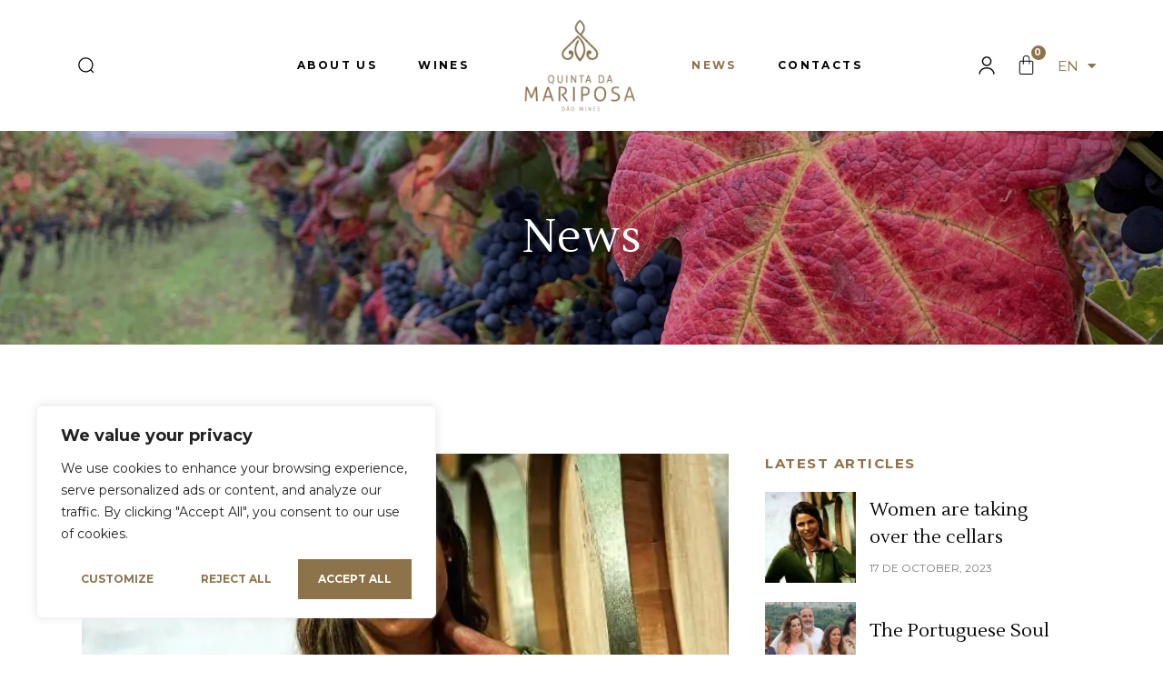

--- FILE ---
content_type: text/html; charset=UTF-8
request_url: https://www.mariposa.pt/en/news/
body_size: 40487
content:
<!doctype html>
<html lang="en-GB">
<head>
<meta charset="UTF-8">
<meta name="viewport" content="width=device-width, initial-scale=1">
<link rel="profile" href="https://gmpg.org/xfn/11">
<meta name='robots' content='index, follow, max-image-preview:large, max-snippet:-1, max-video-preview:-1' />
<link rel="alternate" href="https://www.mariposa.pt/en/news/" hreflang="en" />
<link rel="alternate" href="https://www.mariposa.pt/noticias/" hreflang="pt" />
<script data-no-defer="1" data-ezscrex="false" data-cfasync="false" data-pagespeed-no-defer data-cookieconsent="ignore">
var ctPublicFunctions = {"_ajax_nonce":"e283ea5c82","_rest_nonce":"aac38c3793","_ajax_url":"\/wp-admin\/admin-ajax.php","_rest_url":"https:\/\/www.mariposa.pt\/wp-json\/","data__cookies_type":"alternative","data__ajax_type":"rest","text__wait_for_decoding":"Decoding the contact data, let us a few seconds to finish. Anti-Spam by CleanTalk","cookiePrefix":"","wprocket_detected":false}
</script>
<script data-no-defer="1" data-ezscrex="false" data-cfasync="false" data-pagespeed-no-defer data-cookieconsent="ignore">
var ctPublic = {"_ajax_nonce":"e283ea5c82","settings__forms__check_internal":"0","settings__forms__check_external":"0","settings__forms__search_test":"1","blog_home":"https:\/\/www.mariposa.pt\/","pixel__setting":"3","pixel__enabled":true,"pixel__url":"https:\/\/moderate3-v4.cleantalk.org\/pixel\/01318771811f0d20b2bee6585e0b9a0a.gif","data__email_check_before_post":"1","data__cookies_type":"alternative","data__key_is_ok":true,"data__visible_fields_required":true,"data__to_local_storage":[],"wl_brandname":"Anti-Spam by CleanTalk","wl_brandname_short":"CleanTalk","ct_checkjs_key":"87930948e07d46e9179c791cbd221a089582cff5c9817005cf6ff72f27afe120"}
</script>
<!-- This site is optimized with the Yoast SEO plugin v21.4 - https://yoast.com/wordpress/plugins/seo/ -->
<title>News &#183; Quinta da Mariposa</title>
<link rel="canonical" href="https://www.mariposa.pt/en/news/" />
<meta property="og:locale" content="en_GB" />
<meta property="og:locale:alternate" content="pt_PT" />
<meta property="og:type" content="article" />
<meta property="og:title" content="News &#183; Quinta da Mariposa" />
<meta property="og:description" content="The Portuguese Soul The president of the Wine Routes of Portugal, Jorge Sampaio, has followed the work of winemakers and argues that we certainly have great women behind great wines. Jorge Sampaio dedicates a text to all&#8230; Read More Minimalist Winemaking Magazine Liderança no Feminino spoke with Lúcia Freitas, winemaker at Quinta da Mariposa who, [&hellip;]" />
<meta property="og:url" content="https://www.mariposa.pt/en/news/" />
<meta property="og:site_name" content="Quinta da Mariposa" />
<meta property="article:modified_time" content="2023-10-09T11:48:30+00:00" />
<meta property="og:image" content="https://www.mariposa.pt/wp-content/uploads/2023/03/1IMG_3569-copiar.jpg" />
<meta property="og:image:width" content="2048" />
<meta property="og:image:height" content="1536" />
<meta property="og:image:type" content="image/jpeg" />
<meta name="twitter:card" content="summary_large_image" />
<meta name="twitter:label1" content="Estimated reading time" />
<meta name="twitter:data1" content="1 minute" />
<script type="application/ld+json" class="yoast-schema-graph">{"@context":"https://schema.org","@graph":[{"@type":"WebPage","@id":"https://www.mariposa.pt/en/news/","url":"https://www.mariposa.pt/en/news/","name":"News &#183; Quinta da Mariposa","isPartOf":{"@id":"https://www.mariposa.pt/en/home-english/#website"},"primaryImageOfPage":{"@id":"https://www.mariposa.pt/en/news/#primaryimage"},"image":{"@id":"https://www.mariposa.pt/en/news/#primaryimage"},"thumbnailUrl":"https://www.mariposa.pt/wp-content/uploads/2023/03/1IMG_3569-copiar.jpg","datePublished":"2023-10-09T11:05:50+00:00","dateModified":"2023-10-09T11:48:30+00:00","breadcrumb":{"@id":"https://www.mariposa.pt/en/news/#breadcrumb"},"inLanguage":"en-GB","potentialAction":[{"@type":"ReadAction","target":["https://www.mariposa.pt/en/news/"]}]},{"@type":"ImageObject","inLanguage":"en-GB","@id":"https://www.mariposa.pt/en/news/#primaryimage","url":"https://www.mariposa.pt/wp-content/uploads/2023/03/1IMG_3569-copiar.jpg","contentUrl":"https://www.mariposa.pt/wp-content/uploads/2023/03/1IMG_3569-copiar.jpg","width":2048,"height":1536},{"@type":"BreadcrumbList","@id":"https://www.mariposa.pt/en/news/#breadcrumb","itemListElement":[{"@type":"ListItem","position":1,"name":"Início","item":"https://www.mariposa.pt/en/home-english/"},{"@type":"ListItem","position":2,"name":"News"}]},{"@type":"WebSite","@id":"https://www.mariposa.pt/en/home-english/#website","url":"https://www.mariposa.pt/en/home-english/","name":"Quinta da Mariposa","description":"","publisher":{"@id":"https://www.mariposa.pt/en/home-english/#organization"},"potentialAction":[{"@type":"SearchAction","target":{"@type":"EntryPoint","urlTemplate":"https://www.mariposa.pt/en/home-english/?s={search_term_string}"},"query-input":"required name=search_term_string"}],"inLanguage":"en-GB"},{"@type":"Organization","@id":"https://www.mariposa.pt/en/home-english/#organization","name":"Quinta da Mariposa","url":"https://www.mariposa.pt/en/home-english/","logo":{"@type":"ImageObject","inLanguage":"en-GB","@id":"https://www.mariposa.pt/en/home-english/#/schema/logo/image/","url":"https://www.mariposa.pt/wp-content/uploads/2023/02/logo-quinta1.png","contentUrl":"https://www.mariposa.pt/wp-content/uploads/2023/02/logo-quinta1.png","width":600,"height":500,"caption":"Quinta da Mariposa"},"image":{"@id":"https://www.mariposa.pt/en/home-english/#/schema/logo/image/"}}]}</script>
<!-- / Yoast SEO plugin. -->
<link rel='dns-prefetch' href='//moderate.cleantalk.org' />
<link rel='dns-prefetch' href='//www.google.com' />
<link rel="alternate" type="application/rss+xml" title="Quinta da Mariposa &raquo; Feed" href="https://www.mariposa.pt/en/feed/" />
<link rel="alternate" type="application/rss+xml" title="Quinta da Mariposa &raquo; Comments Feed" href="https://www.mariposa.pt/en/comments/feed/" />
<!-- <link rel='stylesheet' id='hello-elementor-theme-style-css' href='https://www.mariposa.pt/wp-content/themes/hello-elementor/theme.min.css?ver=2.8.1' media='all' /> -->
<!-- <link rel='stylesheet' id='jet-menu-hello-css' href='https://www.mariposa.pt/wp-content/plugins/jet-menu/integration/themes/hello-elementor/assets/css/style.css?ver=2.4.2' media='all' /> -->
<!-- <link rel='stylesheet' id='shopengine-public-css' href='https://www.mariposa.pt/wp-content/plugins/shopengine/assets/css/shopengine-public.css?ver=4.5.0' media='all' /> -->
<!-- <link rel='stylesheet' id='shopengine-widget-frontend-css' href='https://www.mariposa.pt/wp-content/plugins/shopengine/widgets/init/assets/css/widget-frontend.css?ver=4.5.0' media='all' /> -->
<!-- <link rel='stylesheet' id='wp-block-library-css' href='https://www.mariposa.pt/wp-includes/css/dist/block-library/style.min.css?ver=6.3.1' media='all' /> -->
<link rel="stylesheet" type="text/css" href="//www.mariposa.pt/wp-content/cache/wpfc-minified/jpvhu805/8hx27.css" media="all"/>
<style id='classic-theme-styles-inline-css'>
/*! This file is auto-generated */
.wp-block-button__link{color:#fff;background-color:#32373c;border-radius:9999px;box-shadow:none;text-decoration:none;padding:calc(.667em + 2px) calc(1.333em + 2px);font-size:1.125em}.wp-block-file__button{background:#32373c;color:#fff;text-decoration:none}
</style>
<style id='global-styles-inline-css'>
body{--wp--preset--color--black: #000000;--wp--preset--color--cyan-bluish-gray: #abb8c3;--wp--preset--color--white: #ffffff;--wp--preset--color--pale-pink: #f78da7;--wp--preset--color--vivid-red: #cf2e2e;--wp--preset--color--luminous-vivid-orange: #ff6900;--wp--preset--color--luminous-vivid-amber: #fcb900;--wp--preset--color--light-green-cyan: #7bdcb5;--wp--preset--color--vivid-green-cyan: #00d084;--wp--preset--color--pale-cyan-blue: #8ed1fc;--wp--preset--color--vivid-cyan-blue: #0693e3;--wp--preset--color--vivid-purple: #9b51e0;--wp--preset--gradient--vivid-cyan-blue-to-vivid-purple: linear-gradient(135deg,rgba(6,147,227,1) 0%,rgb(155,81,224) 100%);--wp--preset--gradient--light-green-cyan-to-vivid-green-cyan: linear-gradient(135deg,rgb(122,220,180) 0%,rgb(0,208,130) 100%);--wp--preset--gradient--luminous-vivid-amber-to-luminous-vivid-orange: linear-gradient(135deg,rgba(252,185,0,1) 0%,rgba(255,105,0,1) 100%);--wp--preset--gradient--luminous-vivid-orange-to-vivid-red: linear-gradient(135deg,rgba(255,105,0,1) 0%,rgb(207,46,46) 100%);--wp--preset--gradient--very-light-gray-to-cyan-bluish-gray: linear-gradient(135deg,rgb(238,238,238) 0%,rgb(169,184,195) 100%);--wp--preset--gradient--cool-to-warm-spectrum: linear-gradient(135deg,rgb(74,234,220) 0%,rgb(151,120,209) 20%,rgb(207,42,186) 40%,rgb(238,44,130) 60%,rgb(251,105,98) 80%,rgb(254,248,76) 100%);--wp--preset--gradient--blush-light-purple: linear-gradient(135deg,rgb(255,206,236) 0%,rgb(152,150,240) 100%);--wp--preset--gradient--blush-bordeaux: linear-gradient(135deg,rgb(254,205,165) 0%,rgb(254,45,45) 50%,rgb(107,0,62) 100%);--wp--preset--gradient--luminous-dusk: linear-gradient(135deg,rgb(255,203,112) 0%,rgb(199,81,192) 50%,rgb(65,88,208) 100%);--wp--preset--gradient--pale-ocean: linear-gradient(135deg,rgb(255,245,203) 0%,rgb(182,227,212) 50%,rgb(51,167,181) 100%);--wp--preset--gradient--electric-grass: linear-gradient(135deg,rgb(202,248,128) 0%,rgb(113,206,126) 100%);--wp--preset--gradient--midnight: linear-gradient(135deg,rgb(2,3,129) 0%,rgb(40,116,252) 100%);--wp--preset--font-size--small: 13px;--wp--preset--font-size--medium: 20px;--wp--preset--font-size--large: 36px;--wp--preset--font-size--x-large: 42px;--wp--preset--spacing--20: 0.44rem;--wp--preset--spacing--30: 0.67rem;--wp--preset--spacing--40: 1rem;--wp--preset--spacing--50: 1.5rem;--wp--preset--spacing--60: 2.25rem;--wp--preset--spacing--70: 3.38rem;--wp--preset--spacing--80: 5.06rem;--wp--preset--shadow--natural: 6px 6px 9px rgba(0, 0, 0, 0.2);--wp--preset--shadow--deep: 12px 12px 50px rgba(0, 0, 0, 0.4);--wp--preset--shadow--sharp: 6px 6px 0px rgba(0, 0, 0, 0.2);--wp--preset--shadow--outlined: 6px 6px 0px -3px rgba(255, 255, 255, 1), 6px 6px rgba(0, 0, 0, 1);--wp--preset--shadow--crisp: 6px 6px 0px rgba(0, 0, 0, 1);}:where(.is-layout-flex){gap: 0.5em;}:where(.is-layout-grid){gap: 0.5em;}body .is-layout-flow > .alignleft{float: left;margin-inline-start: 0;margin-inline-end: 2em;}body .is-layout-flow > .alignright{float: right;margin-inline-start: 2em;margin-inline-end: 0;}body .is-layout-flow > .aligncenter{margin-left: auto !important;margin-right: auto !important;}body .is-layout-constrained > .alignleft{float: left;margin-inline-start: 0;margin-inline-end: 2em;}body .is-layout-constrained > .alignright{float: right;margin-inline-start: 2em;margin-inline-end: 0;}body .is-layout-constrained > .aligncenter{margin-left: auto !important;margin-right: auto !important;}body .is-layout-constrained > :where(:not(.alignleft):not(.alignright):not(.alignfull)){max-width: var(--wp--style--global--content-size);margin-left: auto !important;margin-right: auto !important;}body .is-layout-constrained > .alignwide{max-width: var(--wp--style--global--wide-size);}body .is-layout-flex{display: flex;}body .is-layout-flex{flex-wrap: wrap;align-items: center;}body .is-layout-flex > *{margin: 0;}body .is-layout-grid{display: grid;}body .is-layout-grid > *{margin: 0;}:where(.wp-block-columns.is-layout-flex){gap: 2em;}:where(.wp-block-columns.is-layout-grid){gap: 2em;}:where(.wp-block-post-template.is-layout-flex){gap: 1.25em;}:where(.wp-block-post-template.is-layout-grid){gap: 1.25em;}.has-black-color{color: var(--wp--preset--color--black) !important;}.has-cyan-bluish-gray-color{color: var(--wp--preset--color--cyan-bluish-gray) !important;}.has-white-color{color: var(--wp--preset--color--white) !important;}.has-pale-pink-color{color: var(--wp--preset--color--pale-pink) !important;}.has-vivid-red-color{color: var(--wp--preset--color--vivid-red) !important;}.has-luminous-vivid-orange-color{color: var(--wp--preset--color--luminous-vivid-orange) !important;}.has-luminous-vivid-amber-color{color: var(--wp--preset--color--luminous-vivid-amber) !important;}.has-light-green-cyan-color{color: var(--wp--preset--color--light-green-cyan) !important;}.has-vivid-green-cyan-color{color: var(--wp--preset--color--vivid-green-cyan) !important;}.has-pale-cyan-blue-color{color: var(--wp--preset--color--pale-cyan-blue) !important;}.has-vivid-cyan-blue-color{color: var(--wp--preset--color--vivid-cyan-blue) !important;}.has-vivid-purple-color{color: var(--wp--preset--color--vivid-purple) !important;}.has-black-background-color{background-color: var(--wp--preset--color--black) !important;}.has-cyan-bluish-gray-background-color{background-color: var(--wp--preset--color--cyan-bluish-gray) !important;}.has-white-background-color{background-color: var(--wp--preset--color--white) !important;}.has-pale-pink-background-color{background-color: var(--wp--preset--color--pale-pink) !important;}.has-vivid-red-background-color{background-color: var(--wp--preset--color--vivid-red) !important;}.has-luminous-vivid-orange-background-color{background-color: var(--wp--preset--color--luminous-vivid-orange) !important;}.has-luminous-vivid-amber-background-color{background-color: var(--wp--preset--color--luminous-vivid-amber) !important;}.has-light-green-cyan-background-color{background-color: var(--wp--preset--color--light-green-cyan) !important;}.has-vivid-green-cyan-background-color{background-color: var(--wp--preset--color--vivid-green-cyan) !important;}.has-pale-cyan-blue-background-color{background-color: var(--wp--preset--color--pale-cyan-blue) !important;}.has-vivid-cyan-blue-background-color{background-color: var(--wp--preset--color--vivid-cyan-blue) !important;}.has-vivid-purple-background-color{background-color: var(--wp--preset--color--vivid-purple) !important;}.has-black-border-color{border-color: var(--wp--preset--color--black) !important;}.has-cyan-bluish-gray-border-color{border-color: var(--wp--preset--color--cyan-bluish-gray) !important;}.has-white-border-color{border-color: var(--wp--preset--color--white) !important;}.has-pale-pink-border-color{border-color: var(--wp--preset--color--pale-pink) !important;}.has-vivid-red-border-color{border-color: var(--wp--preset--color--vivid-red) !important;}.has-luminous-vivid-orange-border-color{border-color: var(--wp--preset--color--luminous-vivid-orange) !important;}.has-luminous-vivid-amber-border-color{border-color: var(--wp--preset--color--luminous-vivid-amber) !important;}.has-light-green-cyan-border-color{border-color: var(--wp--preset--color--light-green-cyan) !important;}.has-vivid-green-cyan-border-color{border-color: var(--wp--preset--color--vivid-green-cyan) !important;}.has-pale-cyan-blue-border-color{border-color: var(--wp--preset--color--pale-cyan-blue) !important;}.has-vivid-cyan-blue-border-color{border-color: var(--wp--preset--color--vivid-cyan-blue) !important;}.has-vivid-purple-border-color{border-color: var(--wp--preset--color--vivid-purple) !important;}.has-vivid-cyan-blue-to-vivid-purple-gradient-background{background: var(--wp--preset--gradient--vivid-cyan-blue-to-vivid-purple) !important;}.has-light-green-cyan-to-vivid-green-cyan-gradient-background{background: var(--wp--preset--gradient--light-green-cyan-to-vivid-green-cyan) !important;}.has-luminous-vivid-amber-to-luminous-vivid-orange-gradient-background{background: var(--wp--preset--gradient--luminous-vivid-amber-to-luminous-vivid-orange) !important;}.has-luminous-vivid-orange-to-vivid-red-gradient-background{background: var(--wp--preset--gradient--luminous-vivid-orange-to-vivid-red) !important;}.has-very-light-gray-to-cyan-bluish-gray-gradient-background{background: var(--wp--preset--gradient--very-light-gray-to-cyan-bluish-gray) !important;}.has-cool-to-warm-spectrum-gradient-background{background: var(--wp--preset--gradient--cool-to-warm-spectrum) !important;}.has-blush-light-purple-gradient-background{background: var(--wp--preset--gradient--blush-light-purple) !important;}.has-blush-bordeaux-gradient-background{background: var(--wp--preset--gradient--blush-bordeaux) !important;}.has-luminous-dusk-gradient-background{background: var(--wp--preset--gradient--luminous-dusk) !important;}.has-pale-ocean-gradient-background{background: var(--wp--preset--gradient--pale-ocean) !important;}.has-electric-grass-gradient-background{background: var(--wp--preset--gradient--electric-grass) !important;}.has-midnight-gradient-background{background: var(--wp--preset--gradient--midnight) !important;}.has-small-font-size{font-size: var(--wp--preset--font-size--small) !important;}.has-medium-font-size{font-size: var(--wp--preset--font-size--medium) !important;}.has-large-font-size{font-size: var(--wp--preset--font-size--large) !important;}.has-x-large-font-size{font-size: var(--wp--preset--font-size--x-large) !important;}
.wp-block-navigation a:where(:not(.wp-element-button)){color: inherit;}
:where(.wp-block-post-template.is-layout-flex){gap: 1.25em;}:where(.wp-block-post-template.is-layout-grid){gap: 1.25em;}
:where(.wp-block-columns.is-layout-flex){gap: 2em;}:where(.wp-block-columns.is-layout-grid){gap: 2em;}
.wp-block-pullquote{font-size: 1.5em;line-height: 1.6;}
</style>
<!-- <link rel='stylesheet' id='ct_public_css-css' href='https://www.mariposa.pt/wp-content/plugins/cleantalk-spam-protect/css/cleantalk-public.min.css?ver=6.20' media='all' /> -->
<!-- <link rel='stylesheet' id='contact-form-7-css' href='https://www.mariposa.pt/wp-content/plugins/contact-form-7/includes/css/styles.css?ver=5.8.1' media='all' /> -->
<!-- <link rel='stylesheet' id='woocommerce-layout-css' href='https://www.mariposa.pt/wp-content/plugins/woocommerce/assets/css/woocommerce-layout.css?ver=8.2.1' media='all' /> -->
<link rel="stylesheet" type="text/css" href="//www.mariposa.pt/wp-content/cache/wpfc-minified/k2qx984w/8hx26.css" media="all"/>
<!-- <link rel='stylesheet' id='woocommerce-smallscreen-css' href='https://www.mariposa.pt/wp-content/plugins/woocommerce/assets/css/woocommerce-smallscreen.css?ver=8.2.1' media='only screen and (max-width: 768px)' /> -->
<link rel="stylesheet" type="text/css" href="//www.mariposa.pt/wp-content/cache/wpfc-minified/d008ema/8hx26.css" media="only screen and (max-width: 768px)"/>
<!-- <link rel='stylesheet' id='woocommerce-general-css' href='https://www.mariposa.pt/wp-content/plugins/woocommerce/assets/css/woocommerce.css?ver=8.2.1' media='all' /> -->
<link rel="stylesheet" type="text/css" href="//www.mariposa.pt/wp-content/cache/wpfc-minified/2pttl212/8hx26.css" media="all"/>
<style id='woocommerce-inline-inline-css'>
.woocommerce form .form-row .required { visibility: visible; }
</style>
<!-- <link rel='stylesheet' id='advanced-google-recaptcha-style-css' href='https://www.mariposa.pt/wp-content/plugins/advanced-google-recaptcha/assets/css/captcha.min.css?ver=1.0.15' media='all' /> -->
<!-- <link rel='stylesheet' id='hello-elementor-css' href='https://www.mariposa.pt/wp-content/themes/hello-elementor/style.min.css?ver=2.8.1' media='all' /> -->
<!-- <link rel='stylesheet' id='elementor-frontend-css' href='https://www.mariposa.pt/wp-content/plugins/elementor/assets/css/frontend-lite.min.css?ver=3.16.6' media='all' /> -->
<link rel="stylesheet" type="text/css" href="//www.mariposa.pt/wp-content/cache/wpfc-minified/8ihjkn5q/8hx26.css" media="all"/>
<link rel='stylesheet' id='elementor-post-6-css' href='https://www.mariposa.pt/wp-content/uploads/elementor/css/post-6.css?ver=1697713859' media='all' />
<!-- <link rel='stylesheet' id='font-awesome-all-css' href='https://www.mariposa.pt/wp-content/plugins/jet-menu/assets/public/lib/font-awesome/css/all.min.css?ver=5.12.0' media='all' /> -->
<!-- <link rel='stylesheet' id='font-awesome-v4-shims-css' href='https://www.mariposa.pt/wp-content/plugins/jet-menu/assets/public/lib/font-awesome/css/v4-shims.min.css?ver=5.12.0' media='all' /> -->
<!-- <link rel='stylesheet' id='jet-menu-public-styles-css' href='https://www.mariposa.pt/wp-content/plugins/jet-menu/assets/public/css/public.css?ver=2.4.2' media='all' /> -->
<!-- <link rel='stylesheet' id='elementor-lazyload-css' href='https://www.mariposa.pt/wp-content/plugins/elementor/assets/css/modules/lazyload/frontend.min.css?ver=3.16.6' media='all' /> -->
<!-- <link rel='stylesheet' id='swiper-css' href='https://www.mariposa.pt/wp-content/plugins/elementor/assets/lib/swiper/css/swiper.min.css?ver=5.3.6' media='all' /> -->
<!-- <link rel='stylesheet' id='elementor-pro-css' href='https://www.mariposa.pt/wp-content/plugins/elementor-pro/assets/css/frontend-lite.min.css?ver=3.16.2' media='all' /> -->
<link rel="stylesheet" type="text/css" href="//www.mariposa.pt/wp-content/cache/wpfc-minified/8ya2n8he/8hx26.css" media="all"/>
<link rel='stylesheet' id='elementor-post-5566-css' href='https://www.mariposa.pt/wp-content/uploads/elementor/css/post-5566.css?ver=1697916443' media='all' />
<link rel='stylesheet' id='elementor-post-5628-css' href='https://www.mariposa.pt/wp-content/uploads/elementor/css/post-5628.css?ver=1699022043' media='all' />
<link rel='stylesheet' id='elementor-post-5650-css' href='https://www.mariposa.pt/wp-content/uploads/elementor/css/post-5650.css?ver=1697713984' media='all' />
<!-- <link rel='stylesheet' id='wp-color-picker-css' href='https://www.mariposa.pt/wp-admin/css/color-picker.min.css?ver=6.3.1' media='all' /> -->
<!-- <link rel='stylesheet' id='shopengine-swatches-loop-css-css' href='https://www.mariposa.pt/wp-content/plugins/shopengine/modules/swatches/loop-product-support/assets/swatches.css?ver=1741968367' media='all' /> -->
<!-- <link rel='stylesheet' id='shopengine-wishlist-css' href='https://www.mariposa.pt/wp-content/plugins/shopengine/modules/wishlist/assets/css/wishlist.css?ver=4.5.0' media='all' /> -->
<!-- <link rel='stylesheet' id='se-mod-badge-frn-css' href='https://www.mariposa.pt/wp-content/plugins/shopengine-pro/modules/badge/assets/css/badge.css?ver=2.5.0' media='all' /> -->
<link rel="stylesheet" type="text/css" href="//www.mariposa.pt/wp-content/cache/wpfc-minified/2f12d8z9/8hx26.css" media="all"/>
<style id='se-mod-badge-frn-inline-css'>
:root {
--badge-width-for-single-product: 70px;
--badge-width-for-loop-product: 35px;
--badge-gap-for-single-product: 0px;
--badge-gap-for-loop-product: 0px;
}
</style>
<!-- <link rel='stylesheet' id='shopengine-backorder-css' href='https://www.mariposa.pt/wp-content/plugins/shopengine-pro/modules/back-order/assets/css/back-order.css?ver=6.3.1' media='all' /> -->
<!-- <link rel='stylesheet' id='shopengine-css-front-css' href='https://www.mariposa.pt/wp-content/plugins/shopengine/modules/swatches/assets/css/frontend.css?ver=4.5.0' media='all' /> -->
<!-- <link rel='stylesheet' id='shopengine-widget-frontend-pro-css' href='https://www.mariposa.pt/wp-content/plugins/shopengine-pro/widgets/init/assets/css/widget-styles-pro.css?ver=2.5.0' media='all' /> -->
<!-- <link rel='stylesheet' id='eael-general-css' href='https://www.mariposa.pt/wp-content/plugins/essential-addons-for-elementor-lite/assets/front-end/css/view/general.min.css?ver=5.8.11' media='all' /> -->
<link rel="stylesheet" type="text/css" href="//www.mariposa.pt/wp-content/cache/wpfc-minified/quc5zjoo/8hx26.css" media="all"/>
<link rel='stylesheet' id='google-fonts-1-css' href='https://fonts.googleapis.com/css?family=Montserrat%3A100%2C100italic%2C200%2C200italic%2C300%2C300italic%2C400%2C400italic%2C500%2C500italic%2C600%2C600italic%2C700%2C700italic%2C800%2C800italic%2C900%2C900italic%7CLustria%3A100%2C100italic%2C200%2C200italic%2C300%2C300italic%2C400%2C400italic%2C500%2C500italic%2C600%2C600italic%2C700%2C700italic%2C800%2C800italic%2C900%2C900italic&#038;display=swap&#038;ver=6.3.1' media='all' />
<link rel="preconnect" href="https://fonts.gstatic.com/" crossorigin><script id='cookie-law-info-js-extra'>
var _ckyConfig = {"_ipData":[],"_assetsURL":"https:\/\/www.mariposa.pt\/wp-content\/plugins\/cookie-law-info\/lite\/frontend\/images\/","_publicURL":"https:\/\/www.mariposa.pt","_expiry":"365","_categories":[{"name":"Necessary","slug":"necessary","isNecessary":true,"ccpaDoNotSell":true,"cookies":[],"active":true,"defaultConsent":{"gdpr":true,"ccpa":true}},{"name":"Functional","slug":"functional","isNecessary":false,"ccpaDoNotSell":true,"cookies":[],"active":true,"defaultConsent":{"gdpr":false,"ccpa":false}},{"name":"Analytics","slug":"analytics","isNecessary":false,"ccpaDoNotSell":true,"cookies":[],"active":true,"defaultConsent":{"gdpr":false,"ccpa":false}},{"name":"Performance","slug":"performance","isNecessary":false,"ccpaDoNotSell":true,"cookies":[],"active":true,"defaultConsent":{"gdpr":false,"ccpa":false}},{"name":"Advertisement","slug":"advertisement","isNecessary":false,"ccpaDoNotSell":true,"cookies":[],"active":true,"defaultConsent":{"gdpr":false,"ccpa":false}}],"_activeLaw":"gdpr","_rootDomain":"","_block":"1","_showBanner":"1","_bannerConfig":{"settings":{"type":"box","position":"bottom-left","applicableLaw":"gdpr"},"behaviours":{"reloadBannerOnAccept":false,"loadAnalyticsByDefault":false,"animations":{"onLoad":"animate","onHide":"sticky"}},"config":{"revisitConsent":{"status":true,"tag":"revisit-consent","position":"bottom-left","meta":{"url":"#"},"styles":{"background-color":"#8C734A"},"elements":{"title":{"type":"text","tag":"revisit-consent-title","status":true,"styles":{"color":"#0056a7"}}}},"preferenceCenter":{"toggle":{"status":true,"tag":"detail-category-toggle","type":"toggle","states":{"active":{"styles":{"background-color":"#1863DC"}},"inactive":{"styles":{"background-color":"#D0D5D2"}}}}},"categoryPreview":{"status":false,"toggle":{"status":true,"tag":"detail-category-preview-toggle","type":"toggle","states":{"active":{"styles":{"background-color":"#1863DC"}},"inactive":{"styles":{"background-color":"#D0D5D2"}}}}},"videoPlaceholder":{"status":true,"styles":{"background-color":"#000000","border-color":"#000000","color":"#ffffff"}},"readMore":{"status":false,"tag":"readmore-button","type":"link","meta":{"noFollow":true,"newTab":true},"styles":{"color":"#8C734A","background-color":"transparent","border-color":"transparent"}},"auditTable":{"status":true},"optOption":{"status":true,"toggle":{"status":true,"tag":"optout-option-toggle","type":"toggle","states":{"active":{"styles":{"background-color":"#1863dc"}},"inactive":{"styles":{"background-color":"#FFFFFF"}}}}}}},"_version":"3.1.5","_logConsent":"1","_tags":[{"tag":"accept-button","styles":{"color":"#FFFFFF","background-color":"#8C734A","border-color":"#8C734A"}},{"tag":"reject-button","styles":{"color":"#8C734A","background-color":"transparent","border-color":"#FFFFFF"}},{"tag":"settings-button","styles":{"color":"#8C734A","background-color":"transparent","border-color":"#FFFFFF"}},{"tag":"readmore-button","styles":{"color":"#8C734A","background-color":"transparent","border-color":"transparent"}},{"tag":"donotsell-button","styles":{"color":"#1863DC","background-color":"transparent","border-color":"transparent"}},{"tag":"accept-button","styles":{"color":"#FFFFFF","background-color":"#8C734A","border-color":"#8C734A"}},{"tag":"revisit-consent","styles":{"background-color":"#8C734A"}}],"_shortCodes":[{"key":"cky_readmore","content":"<a href=\"#\" class=\"cky-policy\" aria-label=\"Cookie Policy\" target=\"_blank\" rel=\"noopener\" data-cky-tag=\"readmore-button\">Cookie Policy<\/a>","tag":"readmore-button","status":false,"attributes":{"rel":"nofollow","target":"_blank"}},{"key":"cky_show_desc","content":"<button class=\"cky-show-desc-btn\" data-cky-tag=\"show-desc-button\" aria-label=\"Show more\">Show more<\/button>","tag":"show-desc-button","status":true,"attributes":[]},{"key":"cky_hide_desc","content":"<button class=\"cky-show-desc-btn\" data-cky-tag=\"hide-desc-button\" aria-label=\"Show less\">Show less<\/button>","tag":"hide-desc-button","status":true,"attributes":[]},{"key":"cky_category_toggle_label","content":"[cky_{{status}}_category_label] [cky_preference_{{category_slug}}_title]","tag":"","status":true,"attributes":[]},{"key":"cky_enable_category_label","content":"Enable","tag":"","status":true,"attributes":[]},{"key":"cky_disable_category_label","content":"Disable","tag":"","status":true,"attributes":[]},{"key":"cky_video_placeholder","content":"<div class=\"video-placeholder-normal\" data-cky-tag=\"video-placeholder\" id=\"[UNIQUEID]\"><p class=\"video-placeholder-text-normal\" data-cky-tag=\"placeholder-title\">Please accept cookies to access this content<\/p><\/div>","tag":"","status":true,"attributes":[]},{"key":"cky_enable_optout_label","content":"Enable","tag":"","status":true,"attributes":[]},{"key":"cky_disable_optout_label","content":"Disable","tag":"","status":true,"attributes":[]},{"key":"cky_optout_toggle_label","content":"[cky_{{status}}_optout_label] [cky_optout_option_title]","tag":"","status":true,"attributes":[]},{"key":"cky_optout_option_title","content":"Do Not Sell or Share My Personal Information","tag":"","status":true,"attributes":[]},{"key":"cky_optout_close_label","content":"Close","tag":"","status":true,"attributes":[]}],"_rtl":"","_providersToBlock":[]};
var _ckyStyles = {"css":".cky-overlay{background: #000000; opacity: 0.4; position: fixed; top: 0; left: 0; width: 100%; height: 100%; z-index: 99999999;}.cky-hide{display: none;}.cky-btn-revisit-wrapper{display: flex; align-items: center; justify-content: center; background: #0056a7; width: 45px; height: 45px; border-radius: 50%; position: fixed; z-index: 999999; cursor: pointer;}.cky-revisit-bottom-left{bottom: 15px; left: 15px;}.cky-revisit-bottom-right{bottom: 15px; right: 15px;}.cky-btn-revisit-wrapper .cky-btn-revisit{display: flex; align-items: center; justify-content: center; background: none; border: none; cursor: pointer; position: relative; margin: 0; padding: 0;}.cky-btn-revisit-wrapper .cky-btn-revisit img{max-width: fit-content; margin: 0; height: 30px; width: 30px;}.cky-revisit-bottom-left:hover::before{content: attr(data-tooltip); position: absolute; background: #4e4b66; color: #ffffff; left: calc(100% + 7px); font-size: 12px; line-height: 16px; width: max-content; padding: 4px 8px; border-radius: 4px;}.cky-revisit-bottom-left:hover::after{position: absolute; content: \"\"; border: 5px solid transparent; left: calc(100% + 2px); border-left-width: 0; border-right-color: #4e4b66;}.cky-revisit-bottom-right:hover::before{content: attr(data-tooltip); position: absolute; background: #4e4b66; color: #ffffff; right: calc(100% + 7px); font-size: 12px; line-height: 16px; width: max-content; padding: 4px 8px; border-radius: 4px;}.cky-revisit-bottom-right:hover::after{position: absolute; content: \"\"; border: 5px solid transparent; right: calc(100% + 2px); border-right-width: 0; border-left-color: #4e4b66;}.cky-revisit-hide{display: none;}.cky-consent-container{position: fixed; width: 440px; box-sizing: border-box; z-index: 9999999; border-radius: 6px;}.cky-consent-container .cky-consent-bar{background: #ffffff; border: 1px solid; padding: 20px 26px; box-shadow: 0 -1px 10px 0 #acabab4d; border-radius: 6px;}.cky-box-bottom-left{bottom: 40px; left: 40px;}.cky-box-bottom-right{bottom: 40px; right: 40px;}.cky-box-top-left{top: 40px; left: 40px;}.cky-box-top-right{top: 40px; right: 40px;}.cky-custom-brand-logo-wrapper .cky-custom-brand-logo{width: 100px; height: auto; margin: 0 0 12px 0;}.cky-notice .cky-title{color: #212121; font-weight: 700; font-size: 18px; line-height: 24px; margin: 0 0 12px 0;}.cky-notice-des *,.cky-preference-content-wrapper *,.cky-accordion-header-des *,.cky-gpc-wrapper .cky-gpc-desc *{font-size: 14px;}.cky-notice-des{color: #212121; font-size: 14px; line-height: 24px; font-weight: 400;}.cky-notice-des img{height: 25px; width: 25px;}.cky-consent-bar .cky-notice-des p,.cky-gpc-wrapper .cky-gpc-desc p,.cky-preference-body-wrapper .cky-preference-content-wrapper p,.cky-accordion-header-wrapper .cky-accordion-header-des p,.cky-cookie-des-table li div:last-child p{color: inherit; margin-top: 0;}.cky-notice-des P:last-child,.cky-preference-content-wrapper p:last-child,.cky-cookie-des-table li div:last-child p:last-child,.cky-gpc-wrapper .cky-gpc-desc p:last-child{margin-bottom: 0;}.cky-notice-des a.cky-policy,.cky-notice-des button.cky-policy{font-size: 14px; color: #1863dc; white-space: nowrap; cursor: pointer; background: transparent; border: 1px solid; text-decoration: underline;}.cky-notice-des button.cky-policy{padding: 0;}.cky-notice-des a.cky-policy:focus-visible,.cky-notice-des button.cky-policy:focus-visible,.cky-preference-content-wrapper .cky-show-desc-btn:focus-visible,.cky-accordion-header .cky-accordion-btn:focus-visible,.cky-preference-header .cky-btn-close:focus-visible,.cky-switch input[type=\"checkbox\"]:focus-visible,.cky-footer-wrapper a:focus-visible,.cky-btn:focus-visible{outline: 2px solid #1863dc; outline-offset: 2px;}.cky-btn:focus:not(:focus-visible),.cky-accordion-header .cky-accordion-btn:focus:not(:focus-visible),.cky-preference-content-wrapper .cky-show-desc-btn:focus:not(:focus-visible),.cky-btn-revisit-wrapper .cky-btn-revisit:focus:not(:focus-visible),.cky-preference-header .cky-btn-close:focus:not(:focus-visible),.cky-consent-bar .cky-banner-btn-close:focus:not(:focus-visible){outline: 0;}button.cky-show-desc-btn:not(:hover):not(:active){color: #1863dc; background: transparent;}button.cky-accordion-btn:not(:hover):not(:active),button.cky-banner-btn-close:not(:hover):not(:active),button.cky-btn-revisit:not(:hover):not(:active),button.cky-btn-close:not(:hover):not(:active){background: transparent;}.cky-consent-bar button:hover,.cky-modal.cky-modal-open button:hover,.cky-consent-bar button:focus,.cky-modal.cky-modal-open button:focus{text-decoration: none;}.cky-notice-btn-wrapper{display: flex; justify-content: flex-start; align-items: center; flex-wrap: wrap; margin-top: 16px;}.cky-notice-btn-wrapper .cky-btn{text-shadow: none; box-shadow: none;}.cky-btn{flex: auto; max-width: 100%; font-size: 14px; font-family: inherit; line-height: 24px; padding: 8px; font-weight: 500; margin: 0 8px 0 0; border-radius: 2px; cursor: pointer; text-align: center; text-transform: none; min-height: 0;}.cky-btn:hover{opacity: 0.8;}.cky-btn-customize{color: #1863dc; background: transparent; border: 2px solid #1863dc;}.cky-btn-reject{color: #1863dc; background: transparent; border: 2px solid #1863dc;}.cky-btn-accept{background: #1863dc; color: #ffffff; border: 2px solid #1863dc;}.cky-btn:last-child{margin-right: 0;}@media (max-width: 576px){.cky-box-bottom-left{bottom: 0; left: 0;}.cky-box-bottom-right{bottom: 0; right: 0;}.cky-box-top-left{top: 0; left: 0;}.cky-box-top-right{top: 0; right: 0;}}@media (max-width: 440px){.cky-box-bottom-left, .cky-box-bottom-right, .cky-box-top-left, .cky-box-top-right{width: 100%; max-width: 100%;}.cky-consent-container .cky-consent-bar{padding: 20px 0;}.cky-custom-brand-logo-wrapper, .cky-notice .cky-title, .cky-notice-des, .cky-notice-btn-wrapper{padding: 0 24px;}.cky-notice-des{max-height: 40vh; overflow-y: scroll;}.cky-notice-btn-wrapper{flex-direction: column; margin-top: 0;}.cky-btn{width: 100%; margin: 10px 0 0 0;}.cky-notice-btn-wrapper .cky-btn-customize{order: 2;}.cky-notice-btn-wrapper .cky-btn-reject{order: 3;}.cky-notice-btn-wrapper .cky-btn-accept{order: 1; margin-top: 16px;}}@media (max-width: 352px){.cky-notice .cky-title{font-size: 16px;}.cky-notice-des *{font-size: 12px;}.cky-notice-des, .cky-btn{font-size: 12px;}}.cky-modal.cky-modal-open{display: flex; visibility: visible; -webkit-transform: translate(-50%, -50%); -moz-transform: translate(-50%, -50%); -ms-transform: translate(-50%, -50%); -o-transform: translate(-50%, -50%); transform: translate(-50%, -50%); top: 50%; left: 50%; transition: all 1s ease;}.cky-modal{box-shadow: 0 32px 68px rgba(0, 0, 0, 0.3); margin: 0 auto; position: fixed; max-width: 100%; background: #ffffff; top: 50%; box-sizing: border-box; border-radius: 6px; z-index: 999999999; color: #212121; -webkit-transform: translate(-50%, 100%); -moz-transform: translate(-50%, 100%); -ms-transform: translate(-50%, 100%); -o-transform: translate(-50%, 100%); transform: translate(-50%, 100%); visibility: hidden; transition: all 0s ease;}.cky-preference-center{max-height: 79vh; overflow: hidden; width: 845px; overflow: hidden; flex: 1 1 0; display: flex; flex-direction: column; border-radius: 6px;}.cky-preference-header{display: flex; align-items: center; justify-content: space-between; padding: 22px 24px; border-bottom: 1px solid;}.cky-preference-header .cky-preference-title{font-size: 18px; font-weight: 700; line-height: 24px;}.cky-preference-header .cky-btn-close{margin: 0; cursor: pointer; vertical-align: middle; padding: 0; background: none; border: none; width: auto; height: auto; min-height: 0; line-height: 0; text-shadow: none; box-shadow: none;}.cky-preference-header .cky-btn-close img{margin: 0; height: 10px; width: 10px;}.cky-preference-body-wrapper{padding: 0 24px; flex: 1; overflow: auto; box-sizing: border-box;}.cky-preference-content-wrapper,.cky-gpc-wrapper .cky-gpc-desc{font-size: 14px; line-height: 24px; font-weight: 400; padding: 12px 0;}.cky-preference-content-wrapper{border-bottom: 1px solid;}.cky-preference-content-wrapper img{height: 25px; width: 25px;}.cky-preference-content-wrapper .cky-show-desc-btn{font-size: 14px; font-family: inherit; color: #1863dc; text-decoration: none; line-height: 24px; padding: 0; margin: 0; white-space: nowrap; cursor: pointer; background: transparent; border-color: transparent; text-transform: none; min-height: 0; text-shadow: none; box-shadow: none;}.cky-accordion-wrapper{margin-bottom: 10px;}.cky-accordion{border-bottom: 1px solid;}.cky-accordion:last-child{border-bottom: none;}.cky-accordion .cky-accordion-item{display: flex; margin-top: 10px;}.cky-accordion .cky-accordion-body{display: none;}.cky-accordion.cky-accordion-active .cky-accordion-body{display: block; padding: 0 22px; margin-bottom: 16px;}.cky-accordion-header-wrapper{cursor: pointer; width: 100%;}.cky-accordion-item .cky-accordion-header{display: flex; justify-content: space-between; align-items: center;}.cky-accordion-header .cky-accordion-btn{font-size: 16px; font-family: inherit; color: #212121; line-height: 24px; background: none; border: none; font-weight: 700; padding: 0; margin: 0; cursor: pointer; text-transform: none; min-height: 0; text-shadow: none; box-shadow: none;}.cky-accordion-header .cky-always-active{color: #008000; font-weight: 600; line-height: 24px; font-size: 14px;}.cky-accordion-header-des{font-size: 14px; line-height: 24px; margin: 10px 0 16px 0;}.cky-accordion-chevron{margin-right: 22px; position: relative; cursor: pointer;}.cky-accordion-chevron-hide{display: none;}.cky-accordion .cky-accordion-chevron i::before{content: \"\"; position: absolute; border-right: 1.4px solid; border-bottom: 1.4px solid; border-color: inherit; height: 6px; width: 6px; -webkit-transform: rotate(-45deg); -moz-transform: rotate(-45deg); -ms-transform: rotate(-45deg); -o-transform: rotate(-45deg); transform: rotate(-45deg); transition: all 0.2s ease-in-out; top: 8px;}.cky-accordion.cky-accordion-active .cky-accordion-chevron i::before{-webkit-transform: rotate(45deg); -moz-transform: rotate(45deg); -ms-transform: rotate(45deg); -o-transform: rotate(45deg); transform: rotate(45deg);}.cky-audit-table{background: #f4f4f4; border-radius: 6px;}.cky-audit-table .cky-empty-cookies-text{color: inherit; font-size: 12px; line-height: 24px; margin: 0; padding: 10px;}.cky-audit-table .cky-cookie-des-table{font-size: 12px; line-height: 24px; font-weight: normal; padding: 15px 10px; border-bottom: 1px solid; border-bottom-color: inherit; margin: 0;}.cky-audit-table .cky-cookie-des-table:last-child{border-bottom: none;}.cky-audit-table .cky-cookie-des-table li{list-style-type: none; display: flex; padding: 3px 0;}.cky-audit-table .cky-cookie-des-table li:first-child{padding-top: 0;}.cky-cookie-des-table li div:first-child{width: 100px; font-weight: 600; word-break: break-word; word-wrap: break-word;}.cky-cookie-des-table li div:last-child{flex: 1; word-break: break-word; word-wrap: break-word; margin-left: 8px;}.cky-footer-shadow{display: block; width: 100%; height: 40px; background: linear-gradient(180deg, rgba(255, 255, 255, 0) 0%, #ffffff 100%); position: absolute; bottom: calc(100% - 1px);}.cky-footer-wrapper{position: relative;}.cky-prefrence-btn-wrapper{display: flex; flex-wrap: wrap; align-items: center; justify-content: center; padding: 22px 24px; border-top: 1px solid;}.cky-prefrence-btn-wrapper .cky-btn{flex: auto; max-width: 100%; text-shadow: none; box-shadow: none;}.cky-btn-preferences{color: #1863dc; background: transparent; border: 2px solid #1863dc;}.cky-preference-header,.cky-preference-body-wrapper,.cky-preference-content-wrapper,.cky-accordion-wrapper,.cky-accordion,.cky-accordion-wrapper,.cky-footer-wrapper,.cky-prefrence-btn-wrapper{border-color: inherit;}@media (max-width: 845px){.cky-modal{max-width: calc(100% - 16px);}}@media (max-width: 576px){.cky-modal{max-width: 100%;}.cky-preference-center{max-height: 100vh;}.cky-prefrence-btn-wrapper{flex-direction: column;}.cky-accordion.cky-accordion-active .cky-accordion-body{padding-right: 0;}.cky-prefrence-btn-wrapper .cky-btn{width: 100%; margin: 10px 0 0 0;}.cky-prefrence-btn-wrapper .cky-btn-reject{order: 3;}.cky-prefrence-btn-wrapper .cky-btn-accept{order: 1; margin-top: 0;}.cky-prefrence-btn-wrapper .cky-btn-preferences{order: 2;}}@media (max-width: 425px){.cky-accordion-chevron{margin-right: 15px;}.cky-notice-btn-wrapper{margin-top: 0;}.cky-accordion.cky-accordion-active .cky-accordion-body{padding: 0 15px;}}@media (max-width: 352px){.cky-preference-header .cky-preference-title{font-size: 16px;}.cky-preference-header{padding: 16px 24px;}.cky-preference-content-wrapper *, .cky-accordion-header-des *{font-size: 12px;}.cky-preference-content-wrapper, .cky-preference-content-wrapper .cky-show-more, .cky-accordion-header .cky-always-active, .cky-accordion-header-des, .cky-preference-content-wrapper .cky-show-desc-btn, .cky-notice-des a.cky-policy{font-size: 12px;}.cky-accordion-header .cky-accordion-btn{font-size: 14px;}}.cky-switch{display: flex;}.cky-switch input[type=\"checkbox\"]{position: relative; width: 44px; height: 24px; margin: 0; background: #d0d5d2; -webkit-appearance: none; border-radius: 50px; cursor: pointer; outline: 0; border: none; top: 0;}.cky-switch input[type=\"checkbox\"]:checked{background: #1863dc;}.cky-switch input[type=\"checkbox\"]:before{position: absolute; content: \"\"; height: 20px; width: 20px; left: 2px; bottom: 2px; border-radius: 50%; background-color: white; -webkit-transition: 0.4s; transition: 0.4s; margin: 0;}.cky-switch input[type=\"checkbox\"]:after{display: none;}.cky-switch input[type=\"checkbox\"]:checked:before{-webkit-transform: translateX(20px); -ms-transform: translateX(20px); transform: translateX(20px);}@media (max-width: 425px){.cky-switch input[type=\"checkbox\"]{width: 38px; height: 21px;}.cky-switch input[type=\"checkbox\"]:before{height: 17px; width: 17px;}.cky-switch input[type=\"checkbox\"]:checked:before{-webkit-transform: translateX(17px); -ms-transform: translateX(17px); transform: translateX(17px);}}.cky-consent-bar .cky-banner-btn-close{position: absolute; right: 9px; top: 5px; background: none; border: none; cursor: pointer; padding: 0; margin: 0; min-height: 0; line-height: 0; height: auto; width: auto; text-shadow: none; box-shadow: none;}.cky-consent-bar .cky-banner-btn-close img{height: 9px; width: 9px; margin: 0;}.cky-notice-group{font-size: 14px; line-height: 24px; font-weight: 400; color: #212121;}.cky-notice-btn-wrapper .cky-btn-do-not-sell{font-size: 14px; line-height: 24px; padding: 6px 0; margin: 0; font-weight: 500; background: none; border-radius: 2px; border: none; white-space: nowrap; cursor: pointer; text-align: left; color: #1863dc; background: transparent; border-color: transparent; box-shadow: none; text-shadow: none;}.cky-consent-bar .cky-banner-btn-close:focus-visible,.cky-notice-btn-wrapper .cky-btn-do-not-sell:focus-visible,.cky-opt-out-btn-wrapper .cky-btn:focus-visible,.cky-opt-out-checkbox-wrapper input[type=\"checkbox\"].cky-opt-out-checkbox:focus-visible{outline: 2px solid #1863dc; outline-offset: 2px;}@media (max-width: 440px){.cky-consent-container{width: 100%;}}@media (max-width: 352px){.cky-notice-des a.cky-policy, .cky-notice-btn-wrapper .cky-btn-do-not-sell{font-size: 12px;}}.cky-opt-out-wrapper{padding: 12px 0;}.cky-opt-out-wrapper .cky-opt-out-checkbox-wrapper{display: flex; align-items: center;}.cky-opt-out-checkbox-wrapper .cky-opt-out-checkbox-label{font-size: 16px; font-weight: 700; line-height: 24px; margin: 0 0 0 12px; cursor: pointer;}.cky-opt-out-checkbox-wrapper input[type=\"checkbox\"].cky-opt-out-checkbox{background-color: #ffffff; border: 1px solid black; width: 20px; height: 18.5px; margin: 0; -webkit-appearance: none; position: relative; display: flex; align-items: center; justify-content: center; border-radius: 2px; cursor: pointer;}.cky-opt-out-checkbox-wrapper input[type=\"checkbox\"].cky-opt-out-checkbox:checked{background-color: #1863dc; border: none;}.cky-opt-out-checkbox-wrapper input[type=\"checkbox\"].cky-opt-out-checkbox:checked::after{left: 6px; bottom: 4px; width: 7px; height: 13px; border: solid #ffffff; border-width: 0 3px 3px 0; border-radius: 2px; -webkit-transform: rotate(45deg); -ms-transform: rotate(45deg); transform: rotate(45deg); content: \"\"; position: absolute; box-sizing: border-box;}.cky-opt-out-checkbox-wrapper.cky-disabled .cky-opt-out-checkbox-label,.cky-opt-out-checkbox-wrapper.cky-disabled input[type=\"checkbox\"].cky-opt-out-checkbox{cursor: no-drop;}.cky-gpc-wrapper{margin: 0 0 0 32px;}.cky-footer-wrapper .cky-opt-out-btn-wrapper{display: flex; flex-wrap: wrap; align-items: center; justify-content: center; padding: 22px 24px;}.cky-opt-out-btn-wrapper .cky-btn{flex: auto; max-width: 100%; text-shadow: none; box-shadow: none;}.cky-opt-out-btn-wrapper .cky-btn-cancel{border: 1px solid #dedfe0; background: transparent; color: #858585;}.cky-opt-out-btn-wrapper .cky-btn-confirm{background: #1863dc; color: #ffffff; border: 1px solid #1863dc;}@media (max-width: 352px){.cky-opt-out-checkbox-wrapper .cky-opt-out-checkbox-label{font-size: 14px;}.cky-gpc-wrapper .cky-gpc-desc, .cky-gpc-wrapper .cky-gpc-desc *{font-size: 12px;}.cky-opt-out-checkbox-wrapper input[type=\"checkbox\"].cky-opt-out-checkbox{width: 16px; height: 16px;}.cky-opt-out-checkbox-wrapper input[type=\"checkbox\"].cky-opt-out-checkbox:checked::after{left: 5px; bottom: 4px; width: 3px; height: 9px;}.cky-gpc-wrapper{margin: 0 0 0 28px;}}.video-placeholder-youtube{background-size: 100% 100%; background-position: center; background-repeat: no-repeat; background-color: #b2b0b059; position: relative; display: flex; align-items: center; justify-content: center; max-width: 100%;}.video-placeholder-text-youtube{text-align: center; align-items: center; padding: 10px 16px; background-color: #000000cc; color: #ffffff; border: 1px solid; border-radius: 2px; cursor: pointer;}.video-placeholder-normal{background-image: url(\"\/wp-content\/plugins\/cookie-law-info\/lite\/frontend\/images\/placeholder.svg\"); background-size: 80px; background-position: center; background-repeat: no-repeat; background-color: #b2b0b059; position: relative; display: flex; align-items: flex-end; justify-content: center; max-width: 100%;}.video-placeholder-text-normal{align-items: center; padding: 10px 16px; text-align: center; border: 1px solid; border-radius: 2px; cursor: pointer;}.cky-rtl{direction: rtl; text-align: right;}.cky-rtl .cky-banner-btn-close{left: 9px; right: auto;}.cky-rtl .cky-notice-btn-wrapper .cky-btn:last-child{margin-right: 8px;}.cky-rtl .cky-notice-btn-wrapper .cky-btn:first-child{margin-right: 0;}.cky-rtl .cky-notice-btn-wrapper{margin-left: 0; margin-right: 15px;}.cky-rtl .cky-prefrence-btn-wrapper .cky-btn{margin-right: 8px;}.cky-rtl .cky-prefrence-btn-wrapper .cky-btn:first-child{margin-right: 0;}.cky-rtl .cky-accordion .cky-accordion-chevron i::before{border: none; border-left: 1.4px solid; border-top: 1.4px solid; left: 12px;}.cky-rtl .cky-accordion.cky-accordion-active .cky-accordion-chevron i::before{-webkit-transform: rotate(-135deg); -moz-transform: rotate(-135deg); -ms-transform: rotate(-135deg); -o-transform: rotate(-135deg); transform: rotate(-135deg);}@media (max-width: 768px){.cky-rtl .cky-notice-btn-wrapper{margin-right: 0;}}@media (max-width: 576px){.cky-rtl .cky-notice-btn-wrapper .cky-btn:last-child{margin-right: 0;}.cky-rtl .cky-prefrence-btn-wrapper .cky-btn{margin-right: 0;}.cky-rtl .cky-accordion.cky-accordion-active .cky-accordion-body{padding: 0 22px 0 0;}}@media (max-width: 425px){.cky-rtl .cky-accordion.cky-accordion-active .cky-accordion-body{padding: 0 15px 0 0;}}.cky-rtl .cky-opt-out-btn-wrapper .cky-btn{margin-right: 12px;}.cky-rtl .cky-opt-out-btn-wrapper .cky-btn:first-child{margin-right: 0;}.cky-rtl .cky-opt-out-checkbox-wrapper .cky-opt-out-checkbox-label{margin: 0 12px 0 0;}"};
</script>
<script src='//www.mariposa.pt/wp-content/cache/wpfc-minified/fsmiv3e9/8hx27.js' type="text/javascript"></script>
<!-- <script src='https://www.mariposa.pt/wp-content/plugins/cookie-law-info/lite/frontend/js/script.min.js?ver=3.1.5' id='cookie-law-info-js'></script> -->
<!-- <script src='https://www.mariposa.pt/wp-includes/js/jquery/jquery.min.js?ver=3.7.0' id='jquery-core-js'></script> -->
<!-- <script src='https://www.mariposa.pt/wp-includes/js/jquery/jquery-migrate.min.js?ver=3.4.1' id='jquery-migrate-js'></script> -->
<!-- <script data-pagespeed-no-defer src='https://www.mariposa.pt/wp-content/plugins/cleantalk-spam-protect/js/apbct-public-bundle.min.js?ver=6.20' id='ct_public_functions-js'></script> -->
<script src='https://moderate.cleantalk.org/ct-bot-detector-wrapper.js' id='ct_bot_detector-js'></script>
<script id='advanced-google-recaptcha-custom-js-extra'>
var agrRecaptcha = {"site_key":"6LcCDbMoAAAAAPwoIqg7dxUBJ_jYdpwPc2JNdDAz"};
</script>
<script src='//www.mariposa.pt/wp-content/cache/wpfc-minified/7zqzndr9/8hx27.js' type="text/javascript"></script>
<!-- <script src='https://www.mariposa.pt/wp-content/plugins/advanced-google-recaptcha/assets/js/captcha.min.js?ver=1.0.15' id='advanced-google-recaptcha-custom-js'></script> -->
<script src='https://www.google.com/recaptcha/api.js?onload=agrV3&#038;render=6LcCDbMoAAAAAPwoIqg7dxUBJ_jYdpwPc2JNdDAz&#038;ver=1.0.15' id='advanced-google-recaptcha-api-js'></script>
<script id='shopengine-wishlist-js-extra'>
var shopEngineWishlist = {"product_id":"5566","resturl":"https:\/\/www.mariposa.pt\/wp-json\/","isLoggedIn":"","rest_nonce":"aac38c3793","wishlist_position":"top-right","wishlist_added_notice":"Your product is added to wishlist","wishlist_removed_notice":"Your product is removed from wishlist"};
</script>
<script src='//www.mariposa.pt/wp-content/cache/wpfc-minified/8bkoupm2/8hx27.js' type="text/javascript"></script>
<!-- <script src='https://www.mariposa.pt/wp-content/plugins/shopengine/modules/wishlist/assets/js/wishlist.js?ver=6.3.1' id='shopengine-wishlist-js'></script> -->
<script src='https://www.mariposa.pt/wp-content/plugins/shopengine-pro/modules/back-order/assets/js/back-order.js?ver=6.3.1' id='shopengine-backorder-js'></script>
<link rel="https://api.w.org/" href="https://www.mariposa.pt/wp-json/" /><link rel="alternate" type="application/json" href="https://www.mariposa.pt/wp-json/wp/v2/pages/5566" /><link rel="EditURI" type="application/rsd+xml" title="RSD" href="https://www.mariposa.pt/xmlrpc.php?rsd" />
<meta name="generator" content="WordPress 6.3.1" />
<meta name="generator" content="WooCommerce 8.2.1" />
<link rel='shortlink' href='https://www.mariposa.pt/?p=5566' />
<link rel="alternate" type="application/json+oembed" href="https://www.mariposa.pt/wp-json/oembed/1.0/embed?url=https%3A%2F%2Fwww.mariposa.pt%2Fen%2Fnews%2F" />
<link rel="alternate" type="text/xml+oembed" href="https://www.mariposa.pt/wp-json/oembed/1.0/embed?url=https%3A%2F%2Fwww.mariposa.pt%2Fen%2Fnews%2F&#038;format=xml" />
<style id="cky-style-inline">[data-cky-tag]{visibility:hidden;}</style><!-- start Simple Custom CSS and JS -->
<style>
/* RECAPTCHA GOOGLE */
.grecaptcha-badge{
display:none;
}
/*COOKIES*/
.cky-banner-btn-close{
display:none;
}
.cky-footer-wrapper div:last-child{
display:none !important;
}
.cky-btn-close img{
display:none !important;
}
button.cky-btn-close:after {
content: url('https://www.mariposa.pt/wp-content/uploads/2023/10/close-min.webp');
transform: scale(0.1) !important;
}
[data-cky-tag="detail-powered-by"]{
display:none
}
.cky-btn-revisit IMG{
display:none;
}
button.cky-btn-revisit:after {
content: url('https://www.mariposa.pt/wp-content/uploads/2023/10/cookies.webp');
position: absolute;
left: -24px;
transform: scale(0.5);
}
.fa-search:before {
-webkit-text-stroke: 1.5px #000000;
}
.cky-consent-bar .cky-banner-btn-close {
right: 20px !important;
top: 20px !important;
}
/* Titulos Rodapé */
.elementor-98 .elementor-element.elementor-element-6931195 .elementor-heading-title{
font-size:16px !important;
text-transform:uppercase !important;
text-decoration-style:bold !important;
}
.elementor-98 .elementor-icon-list-item { 
font-size:16px !important;
}
/* Fim Rodapé */
/* Produtos */
@media screen and (max-width: 481px){
.elementor-253 .elementor-element.elementor-element-7e8f831f .shopengine-widget .shopengine-archive-products .loop-product--btns :is(a, i)::before {
font-size: 22px !important;
}
.woocommerce ul.products[class*=columns-] li.product, .woocommerce-page ul.products[class*=columns-] li.product {
width: 48%;
float: left;
clear: both;
margin: 0 0 0 0;
}
}
@media screen and (max-width: 768px){
.shopengine-widget .shopengine-grid ul.products li.product img {
margin-bottom: 10px!important;
}
.loja-img .shopengine-product-description-btn-group{
margin-left: 20px;
}
}
/* Fim Produtos */
/* Carrinho Lateral */
.shopengine-sticky-fly-cart--container .mini-cart-header ul li a{
display:none;
}
.shopengine-sticky-fly-cart--container .woocommerce-mini-cart__buttons .wc-forward {
border-style: solid;
border-width: 1px 1px 1px 1px;
border-radius: 1px 1px 1px 1px;
}
/* Fim Carrinho Lateral */
.shopengine-widget .shopengine-checkout-coupon-form .woocommerce-info-toggle button{
letter-spacing: 0.08em;
text-transform: inherit;
color: #8C734A;
}
.shopengine-widget .shopengine-checkout-coupon-form .woocommerce-info-toggle button:hover{
color: black;
}
/* Inicio Carrinho */
.shopengine-widget .shopengine-cart-table .shopengine-table__body-item--td .shopengine-cart-quantity .minus-button {
width: 25px;
}
.shopengine-widget .shopengine-cart-table .shopengine-table__body-item--td .shopengine-cart-quantity .plus-button {
width: 25px;
}
.shopengine-widget .shopengine-cart-table .shopengine-table__body-item--td .shopengine-cart-quantity .quantity {
width: 45px;
min-width: 45px;
}
.shopengine-widget .shopengine-cart-quantity .quantity input {
width: 100%; 
}
.shopengine-widget .shopengine-swatches .variations tr {
align-items: top !important;
}
.shopengine-widget .shopengine-swatches .cart .quantity {
width: 40%;
min-width: 40%;
}
.shopengine-widget .shopengine-swatches .cart .quantity .qty {
text-align: left;
}
.elementor-27 .elementor-element.elementor-element-64a60993 .shopengi§ne-swatches .quantity .qty {
padding-left: 10px;
}
.shopengine-widget .shopengine-cart-table .shopengine-table__body-item .product-name {
padding-right: 15px;
}
.carrinhoDetalhes .Remove{
font-size: 10px;
}
.elementor-30 .elementor-element.elementor-element-22ef4fd0 .shopengine-widget .shopengine-cart-table .shopengine-table__body-item--td:first-child .product-thumbnail .product-remove :is(a,span){
font-size: 10px !important;
width: 18px;
height: 18px;
}
@media screen and (max-width: 481px){
.shopengine-widget .shopengine-cart-table .shopengine-table__footer .button-group-left {
margin-right: 0px;
margin-top: 25px;
}}
/* Fim Carrinho */
/* Carrinho Vazio */
.CarrinhoVazio .woocommerce #respond input#submit, .woocommerce a.button, .woocommerce button.button, .woocommerce input.button {
padding: 10px 20px 10px 20px;
font-weight: 400;
border-radius: 2px;
color: white;
background-color: black;
transition:0.3s;
}
/* FIM C. VAZIO */
/*--Pagina Produto--*/
/*Imagem*/
.shopengine-widget .shopengine-product-image .images.woocommerce-product-gallery .woocommerce-product-gallery__image a img{
height: 800px !important;
width:100%;
object-fit: cover;
}
@media screen and (max-width: 481px){
.shopengine-widget .shopengine-product-image .images.woocommerce-product-gallery .woocommerce-product-gallery__image a img{
height: 400px !important;
width:100%;
object-fit: cover;
}}
/*Qtd*/
.elementor-element.elementor-element-64a60993 .shopengine-swatches .quantity-wrap.after .quantity .qty {
padding-left: 35%;
}
/*--Fim Produto --*/
/*--Vistos Recentemente--*/
.vistoRecentemente img:hover{
opacity: 0.5;
}
.vistoRecentemente .add_to_cart_button{
display: none !important;
}
.shopengine-product-list .overlay-add-to-cart::after{
content: "Adicionar";
font-size: 13px;
font-weight: 500;
line-height: 15px;
}
.shopengine-product-list .overlay-add-to-cart:hover::after{
color: var(--e-global-color-b2bf455 );
}
.shopengine-product-list .overlay-add-to-cart{
align-items: center; 
}
.shopengine-widget .shopengine-product-list .shopengine-single-product-item .overlay-add-to-cart.position-bottom{
left: 50%;
bottom: -134px;
}
.shopengine-single-product-item{
box-shadow: none !important;
}
/*--Vistos Recentemente--*/
/* Loja login */
.elementor-button-align-end .e-form__buttons, .elementor-button-align-end .elementor-field-type-submit {
margin: -50px 0;
}
.elementor-login .elementor-lost-password, .elementor-login .elementor-remember-me {
font-size: 15px !important;
margin: 20px 0 0 0;
font-weight: 300 !important;
text-transform:uppercase;
}
/* Login Cores */
/* Fim Login */
/* Grid Produtos */
.elementor-253 .elementor-element.elementor-element-7e8f831f .shopengine-archive-products .products .archive-product-container {
margin-bottom: 15px;
margin-left: 15px;
}
tr.woocommerce-product-attributes-item.woocommerce-product-attributes-item--weight, tr.woocommerce-product-attributes-item.woocommerce-product-attributes-item--dimensions {
display: none;
visibility: hidden;
}
/* CHECKOUT */
.shopengine-widget .shopengine-checkout-payment .place-order .woocommerce-privacy-policy-text {
padding-bottom: 15px;
}
.shopengine-widget .shopengine-checkout-payment #payment .wc_payment_method .payment_box, .shopengine-widget .shopengine-checkout-payment #payment .woocommerce-terms-and-conditions-wrapper .payment_box {
padding-left: 25px;
padding-right: 50px;
max-width: 100%;
text-align: justify;
}
.shopengine-widget .shopengine-checkout-form-billing .form-row {
font-size: 16px;
font-weight: 600;
}
.shopengine-widget .shopengine-checkout-form-billing .input-text {
margin: 0!important;
background: #F2F3F6;
border: 0px;
padding: 15px 14px 15px 14px !important;
}
.woocommerce form .password-input, .woocommerce-page form .password-input {
margin-left: -3px;
margin-right: -3px;
}
.woocommerce form .show-password-input, .woocommerce-page form .show-password-input {
right: 1em;
top: 1em;
}
.shopengine-widget .shopengine-checkout-form-billing .input-text:focus {
color: #555555;
background-color: #ffffff;
border-style: solid;
border-width: 2px 2px 2px 2px;
border-color: #E9EBF1;
}
/* LOGIN */
.elementor-3758 .elementor-element.elementor-element-8221847 .eael-lostpassword-form input:not(.eael-lr-btn) {
width: 430px;
}
/*Cookies*/
.cky-consent-bar .cky-banner-btn-close {
right: 20px !important;
top: 20px !important;
}
.cky-btn.cky-btn-customize, .cky-btn.cky-btn-reject, .cky-btn.cky-btn-accept{
letter-spacing: 0em !important;
}
/*--Contactos--*/
/*Formulário*/
.formulario textarea:focus, .formulario input:focus{
outline: none !important;
border-bottom : 1px solid black !important;
}
/*--Erros do woocomerce--*/
/*Erro do woocommerce*/
.woocommerce-NoticeGroup, .woocommerce-NoticeGroup-checkout {
display: flex;
margin-right: auto;
margin-left: auto;
justify-content: end;
align-items: center;
max-width: 1140px;
}
.woocommerce-error::before, .woocommerce-error a{
color: var(--e-global-color-b2bf455 ) !important;
}
.woocommerce-error {
position:fixed;
top:25%;	
z-index: 9999;
background: white;
border-radius:0px;
border: 1px:solid;
text-align:left;
border-top-color: var(--e-global-color-b2bf455 );
width: 443px;
font-size:14px;
}
@media (max-width: 1024px){
.woocommerce-NoticeGroup, .woocommerce-NoticeGroup-checkout {
margin-right: 30px;
}
.woocommerce-error {
width: 324px;
}}
@media (max-width: 767px){
.woocommerce-NoticeGroup, .woocommerce-NoticeGroup-checkout {
display: flex;
margin-right: 0px;
}
.woocommerce-error {
z-index: 0;
position:relative;
margin: 0px;
width: 100%px;
}}
/*Avisos a desaparecer*/
.woocommerce-error{
opacity:0;
-moz-animation:notices 10s;
-webkit-animation:notices 10s;
-o-animation:notices 10s;
animation:notices 10s;
-webkit-animation-fill-mode:forwards;
animation-fill-mode:forwards
}
@keyframes notices {
0% { opacity:1}
15% { opacity:1}
30% { opacity:1}
45% { opacity:1}
60% { opacity:1}
75% { opacity:1}
100% { opacity:0}
}
.woocommerce-message{
display: none;
}
.cpel-switcher__lang {
margin: 5px 0px !important;
}
</style>
<!-- end Simple Custom CSS and JS -->
<!-- GA Google Analytics @ https://m0n.co/ga -->
<script async src="https://www.googletagmanager.com/gtag/js?id=G-P2F2MH8DSX"></script>
<script>
window.dataLayer = window.dataLayer || [];
function gtag(){dataLayer.push(arguments);}
gtag('js', new Date());
gtag('config', 'G-P2F2MH8DSX');
</script>
<noscript><style>.woocommerce-product-gallery{ opacity: 1 !important; }</style></noscript>
<meta name="generator" content="Elementor 3.16.6; features: e_dom_optimization, e_optimized_assets_loading, e_optimized_css_loading, e_font_icon_svg, additional_custom_breakpoints; settings: css_print_method-external, google_font-enabled, font_display-swap">
<script> 
jQuery( document ).ready( function( $ ) {
$( document ).on( 'click', '.close-popup', function( event ) {
elementorProFrontend.modules.popup.closePopup( {}, event );
} );
} );
</script>
<link rel="icon" href="https://www.mariposa.pt/wp-content/uploads/2023/02/quinta-fav-icon-100x100.png" sizes="32x32" />
<link rel="icon" href="https://www.mariposa.pt/wp-content/uploads/2023/02/quinta-fav-icon.png" sizes="192x192" />
<link rel="apple-touch-icon" href="https://www.mariposa.pt/wp-content/uploads/2023/02/quinta-fav-icon.png" />
<meta name="msapplication-TileImage" content="https://www.mariposa.pt/wp-content/uploads/2023/02/quinta-fav-icon.png" />
<style id="wp-custom-css">
/* PLUGIN DE SNIPPET */		</style>
</head>
<body class="page-template-default page page-id-5566 wp-custom-logo theme-hello-elementor woocommerce-no-js jet-desktop-menu-active e-lazyload elementor-default elementor-kit-6 elementor-page elementor-page-5566">
<a class="skip-link screen-reader-text" href="#content">Skip to content</a>
<div data-elementor-type="header" data-elementor-id="5628" class="elementor elementor-5628 elementor-location-header" data-elementor-post-type="elementor_library">
<section data-particle_enable="false" data-particle-mobile-disabled="false" class="elementor-section elementor-top-section elementor-element elementor-element-c1ffae1 elementor-section-boxed elementor-section-height-default elementor-section-height-default" data-id="c1ffae1" data-element_type="section" data-settings="{&quot;background_background&quot;:&quot;classic&quot;,&quot;sticky&quot;:&quot;top&quot;,&quot;animation&quot;:&quot;none&quot;,&quot;sticky_on&quot;:[&quot;desktop&quot;,&quot;tablet&quot;,&quot;mobile&quot;],&quot;sticky_offset&quot;:0,&quot;sticky_effects_offset&quot;:0}">
<div class="elementor-container elementor-column-gap-default">
<div class="elementor-column elementor-col-33 elementor-top-column elementor-element elementor-element-2ceb3ed" data-id="2ceb3ed" data-element_type="column">
<div class="elementor-widget-wrap elementor-element-populated">
<div class="elementor-element elementor-element-7b1a0fe elementor-widget__width-auto elementor-widget-tablet__width-auto elementor-hidden-desktop elementor-widget elementor-widget-ucaddon_ue_side_menu" data-id="7b1a0fe" data-element_type="widget" data-widget_type="ucaddon_ue_side_menu.default">
<div class="elementor-widget-container">
<!-- start Side Menu -->
<!-- <link id='font-awesome-css' href='https://www.mariposa.pt/wp-content/plugins/unlimited-elements-for-elementor-premium/assets_libraries/font-awesome5/css/fontawesome-all.min.css' type='text/css' rel='stylesheet' > -->
<!-- <link id='font-awesome-4-shim-css' href='https://www.mariposa.pt/wp-content/plugins/unlimited-elements-for-elementor-premium/assets_libraries/font-awesome5/css/fontawesome-v4-shims.css' type='text/css' rel='stylesheet' > -->
<link rel="stylesheet" type="text/css" href="//www.mariposa.pt/wp-content/cache/wpfc-minified/993c4asp/8hx26.css" media="all"/>
<style type="text/css">/* widget: Side Menu */
#uc_ue_side_menu_elementor_7b1a0fe *
{
box-sizing:border-box;
-webkit-box-sizing: border-box;
-moz-box-sizing: border-box;
}
body.uc-menu-push{
transition: padding-left 1s, padding-right 1s;
}
body.menu-opened{
overflow: hidden;
}
#uc_ue_side_menu_elementor_7b1a0fe .uc-side-menu-wrapper
{
position:relative;
}
#uc_ue_side_menu_elementor_7b1a0fe .uc-menu-button-wrapper{
position: relative;
}
#uc_ue_side_menu_elementor_7b1a0fe .menu-right-open {
width: 300px;
top: 0;
right: 0;
margin-right: 0px;
margin-left: 0px;
transition: 1s;
z-index: 999999;
position: fixed;
}
#uc_ue_side_menu_elementor_7b1a0fe .menu-right-close {
width: 300px;
top: 0;
right: 0;
margin-right: -300px;
transition: 1s;
z-index: 1;
height: 100%;
position: fixed;
}
#uc_ue_side_menu_elementor_7b1a0fe .menu-left-open {
width: 300px;
top: 0;
left: 0;
margin-right: 0px;
margin-left: 0px;
transition: 1s;
z-index: 999999;
height: 100%;
position: fixed;
}
#uc_ue_side_menu_elementor_7b1a0fe .menu-left-close {
width: 300px;
top: 0;
left: 0;
margin-left: -300px;
transition: 1s;
z-index: 1;
height: 100%;
position: fixed;
}
#uc_ue_side_menu_elementor_7b1a0fe .uc-menu-item-pointer {
display: inline-block;
margin:0px 15px;
vertical-align: middle;
}
#uc_ue_side_menu_elementor_7b1a0fe .uc-side-menu-items
{
position:relative;
height:100vh;
overflow-x: hidden;
transition:1s;
}
#uc_ue_side_menu_elementor_7b1a0fe .open_side_menu
{
cursor:pointer;
align-items:center;
justify-content:center;
transition: 0.4s ease;
position: relative;
line-height:1em;
display: flex;
}
#uc_ue_side_menu_elementor_7b1a0fe .open_side_menu svg
{
height:1em;
width:1em;
}
#uc_ue_side_menu_elementor_7b1a0fe .open_side_menu_toggle
{
position: relative;
-webkit-box-flex: 0;
flex: none;
width: 100%;
height: 2px;
display: flex;
align-items: center;
justify-content: center;
transition: all 0.4s ease;
}
#uc_ue_side_menu_elementor_7b1a0fe .open_side_menu_toggle:before,
#uc_ue_side_menu_elementor_7b1a0fe .open_side_menu_toggle:after {
content: '';
position: absolute;
z-index: 1;
top: -10px;
left: 0;
width: 100%;
height: 2px;
background: inherit;
}
#uc_ue_side_menu_elementor_7b1a0fe .open_side_menu_toggle:after {
top: 10px;
}
#uc_ue_side_menu_elementor_7b1a0fe .open_side_menu.uc-close-action .open_side_menu_toggle
{
-webkit-transform: rotate(90deg);
transform: rotate(135deg);
}
#uc_ue_side_menu_elementor_7b1a0fe .open_side_menu.uc-close-action .open_side_menu_toggle:before,
#uc_ue_side_menu_elementor_7b1a0fe .open_side_menu.uc-close-action .open_side_menu_toggle:after
{
top: 0;
-webkit-transform: rotate(90deg);
transform: rotate(90deg);
}
#uc_ue_side_menu_elementor_7b1a0fe .open_side_menu.uc-close-action .open_side_menu_toggle:after
{
opacity: 0;
}
#uc_ue_side_menu_elementor_7b1a0fe .open_side_menu.uc-close-action:hover .open_side_menu_toggle
{
-webkit-transform: rotate(225deg);
transform: rotate(225deg);
}
#uc_ue_side_menu_elementor_7b1a0fe .uc-side-menu-title
{
text-align:left;
}
.menu-left-open .uc-close-side-menu, .menu-right-open .uc-close-side-menu
{
display:flex;
opacity:1;
}
.menu-left-close .uc-close-side-menu, .menu-right-close .uc-close-side-menu
{
display:none;
}
.uc-close-side-menu
{
line-height:1em;
}
.uc-close-side-menu svg
{
height:1em;
width:1em;
}
#uc_ue_side_menu_elementor_7b1a0fe .menu-left-open .ue_side_menu_overlay, #uc_ue_side_menu_elementor_7b1a0fe .menu-right-open .ue_side_menu_overlay
{
display:block;
opacity:1;
transition:1s;
}
#uc_ue_side_menu_elementor_7b1a0fe .menu-left-close .ue_side_menu_overlay, #uc_ue_side_menu_elementor_7b1a0fe .menu-right-close .ue_side_menu_overlay
{
display:none;
opacity:0;
transition:1s;
}
#uc_ue_side_menu_elementor_7b1a0fe .uc-close-side-menu
{
position:absolute;
right:-50px;
cursor:pointer;
justify-content:center;
align-items:center;
z-index:1;
}
#uc_ue_side_menu_elementor_7b1a0fe .uc-side-menu-items ul
{
padding:0px;
margin-left:0px;
margin-right: 0;
margin-bottom: 0;
list-style:none;
}
#uc_ue_side_menu_elementor_7b1a0fe .uc-side-menu-items ul a
{
display:block;
text-decoration:none;
position:relative;
}
#uc_ue_side_menu_elementor_7b1a0fe .sub-menu {
overflow: hidden;
list-style: none;
height: auto;
transition: 0.5s;
}
#uc_ue_side_menu_elementor_7b1a0fe .side-menu-search-holder
{
display:flex;
overflow:hidden;
}
#uc_ue_side_menu_elementor_7b1a0fe .side-menu-search-holder input
{
border:none;
border-radius:0px;
flex:1;
min-width: 0;
}
#uc_ue_side_menu_elementor_7b1a0fe .side-menu-search-holder button
{
border:none;
display:flex;
cursor:pointer;
align-items:center;
justify-content:center;
border-radius:0px;
flex-grow: 0;
flex-shrink: 0;
}
#uc_ue_side_menu_elementor_7b1a0fe .side-menu-buttons
{
display:flex;
}
#uc_ue_side_menu_elementor_7b1a0fe .side-menu-button
{
flex:1;
text-align:center;
text-decoration:none;
}
.side-menu-button
{
font-size:12px;
}
#uc_ue_side_menu_elementor_7b1a0fe  .ue_side_menu_overlay
{
position:fixed;
top:0;
bottom:0;
left:0;
right:0;
transition:1s;
opacity:0;
}
/* On screens that are 768px */
@media screen and (max-width: 768px) {
#uc_ue_side_menu_elementor_7b1a0fe .menu-right-open {
width: ;
}
#uc_ue_side_menu_elementor_7b1a0fe .menu-right-close {
width: ;
margin-right: -;
}
#uc_ue_side_menu_elementor_7b1a0fe .menu-left-open {
width: ;
}
#uc_ue_side_menu_elementor_7b1a0fe .menu-left-close {
width: ;
margin-left: -;
}
/* On screens that are 420px */
@media screen and (max-width: 420px) {
#uc_ue_side_menu_elementor_7b1a0fe .menu-right-open {
width: ;
}
#uc_ue_side_menu_elementor_7b1a0fe .menu-right-close {
width: ;
margin-right: -;
}
#uc_ue_side_menu_elementor_7b1a0fe .menu-left-open {
width: ;
}
#uc_ue_side_menu_elementor_7b1a0fe .menu-left-close {
width: ;
margin-left: -;
}
}
</style>
<div id="uc_ue_side_menu_elementor_7b1a0fe" class="uc-side-menu-main-wrapper" data-closeonbody="false" data-push="false" data-push-mobile="false" data-expand="false" data-clickable="false" data-closeothers="false">
<div class="uc-menu-button-wrapper" style="display:flex; justify-content:flex-start;">
<div class="open_side_menu">
<svg xmlns="http://www.w3.org/2000/svg" xmlns:xlink="http://www.w3.org/1999/xlink" id="Camada_1" x="0px" y="0px" viewBox="0 0 40 40" style="enable-background:new 0 0 40 40;" xml:space="preserve"><path d="M0.7,32V30h38.6V32H0.7z M0.7,21V19h38.6V21H0.7z M0.7,10V8h38.6V10H0.7z"></path></svg>
</div>
</div>
<div class="uc-side-menu-expand-icon" style="display: none"><i class='fas fa-angle-down'></i></div>
<div class="uc-side-menu-collapse-icon" style="display: none"><i class='fas fa-angle-up'></i></div>
<div class="uc-side-menu-wrapper menu-left-close" data-name="" data-openonload="false" style="display: none;">
<div class="ue_side_menu_overlay"></div>
<div class="uc-close-side-menu"><svg xmlns="http://www.w3.org/2000/svg" viewBox="0 0 384 512"><path d="M342.6 150.6c12.5-12.5 12.5-32.8 0-45.3s-32.8-12.5-45.3 0L192 210.7 86.6 105.4c-12.5-12.5-32.8-12.5-45.3 0s-12.5 32.8 0 45.3L146.7 256 41.4 361.4c-12.5 12.5-12.5 32.8 0 45.3s32.8 12.5 45.3 0L192 301.3 297.4 406.6c12.5 12.5 32.8 12.5 45.3 0s12.5-32.8 0-45.3L237.3 256 342.6 150.6z"></path></svg></div>
<div class="side-menu-holder">
<div class="uc-side-menu-items">
<div class="uc-header">
<div class="uc-side-menu-title">Main Menu</div> 
</div>
<div></div>
<ul id="menu-mobile-menu-en" class="uc-list-menu"><li id="menu-item-5766" class="menu-item menu-item-type-post_type menu-item-object-page menu-item-5766"><a href="https://www.mariposa.pt/en/about-us/">About us</a></li>
<li id="menu-item-5767" class="menu-item menu-item-type-post_type menu-item-object-page menu-item-5767"><a href="https://www.mariposa.pt/en/shop/">Wines</a></li>
<li id="menu-item-5768" class="menu-item menu-item-type-post_type menu-item-object-page current-menu-item page_item page-item-5566 current_page_item menu-item-5768"><a href="https://www.mariposa.pt/en/news/" aria-current="page">News</a></li>
<li id="menu-item-5769" class="menu-item menu-item-type-post_type menu-item-object-page menu-item-5769"><a href="https://www.mariposa.pt/en/contacts/">Contacts</a></li>
</ul>                 
<div></div>
</div>
</div>
</div>
</div>
<!-- end Side Menu -->		</div>
</div>
<div class="elementor-element elementor-element-bbce3bf elementor-widget__width-auto search elementor-view-default elementor-widget elementor-widget-icon" data-id="bbce3bf" data-element_type="widget" data-widget_type="icon.default">
<div class="elementor-widget-container">
<div class="elementor-icon-wrapper">
<a class="elementor-icon" href="#elementor-action%3Aaction%3Dpopup%3Aopen%26settings%3DeyJpZCI6IjU2NDYiLCJ0b2dnbGUiOmZhbHNlfQ%3D%3D">
<svg xmlns="http://www.w3.org/2000/svg" xmlns:xlink="http://www.w3.org/1999/xlink" id="Camada_1" x="0px" y="0px" viewBox="0 0 800 800" style="enable-background:new 0 0 800 800;" xml:space="preserve"><path d="M621.8,586.5l97.7,97.6c9.6,9.9,9.3,25.8-0.6,35.3c-9.7,9.4-25,9.4-34.7,0l-97.7-97.6c-136.3,116.8-341.5,101-458.3-35.3 S27.2,245,163.5,128.2s341.5-101,458.3,35.3C726.1,285.2,726.1,464.8,621.8,586.5L621.8,586.5z M375,650c151.9,0,275-123.1,275-275 S526.9,100,375,100S100,223.1,100,375S223.1,650,375,650z"></path></svg>			</a>
</div>
</div>
</div>
</div>
</div>
<div class="elementor-column elementor-col-33 elementor-top-column elementor-element elementor-element-9a69b66" data-id="9a69b66" data-element_type="column">
<div class="elementor-widget-wrap elementor-element-populated">
<div class="elementor-element elementor-element-5ede0b5 elementor-widget__width-auto elementor-hidden-tablet elementor-hidden-mobile elementor-nav-menu--dropdown-tablet elementor-nav-menu__text-align-aside elementor-nav-menu--toggle elementor-nav-menu--burger elementor-widget elementor-widget-nav-menu" data-id="5ede0b5" data-element_type="widget" data-settings="{&quot;layout&quot;:&quot;horizontal&quot;,&quot;submenu_icon&quot;:{&quot;value&quot;:&quot;&lt;svg class=\&quot;e-font-icon-svg e-fas-caret-down\&quot; viewBox=\&quot;0 0 320 512\&quot; xmlns=\&quot;http:\/\/www.w3.org\/2000\/svg\&quot;&gt;&lt;path d=\&quot;M31.3 192h257.3c17.8 0 26.7 21.5 14.1 34.1L174.1 354.8c-7.8 7.8-20.5 7.8-28.3 0L17.2 226.1C4.6 213.5 13.5 192 31.3 192z\&quot;&gt;&lt;\/path&gt;&lt;\/svg&gt;&quot;,&quot;library&quot;:&quot;fa-solid&quot;},&quot;toggle&quot;:&quot;burger&quot;}" data-widget_type="nav-menu.default">
<div class="elementor-widget-container">
<!-- <link rel="stylesheet" href="https://www.mariposa.pt/wp-content/plugins/elementor-pro/assets/css/widget-nav-menu.min.css"> -->
<link rel="stylesheet" type="text/css" href="//www.mariposa.pt/wp-content/cache/wpfc-minified/ftuqwu2m/8hx26.css" media="all"/>			<nav class="elementor-nav-menu--main elementor-nav-menu__container elementor-nav-menu--layout-horizontal e--pointer-none">
<ul id="menu-1-5ede0b5" class="elementor-nav-menu"><li class="menu-item menu-item-type-post_type menu-item-object-page menu-item-5630"><a href="https://www.mariposa.pt/en/about-us/" class="elementor-item">About us</a></li>
<li class="menu-item menu-item-type-post_type menu-item-object-page menu-item-5631"><a href="https://www.mariposa.pt/en/shop/" class="elementor-item">Wines</a></li>
</ul>			</nav>
<div class="elementor-menu-toggle" role="button" tabindex="0" aria-label="Menu Toggle" aria-expanded="false">
<svg aria-hidden="true" role="presentation" class="elementor-menu-toggle__icon--open e-font-icon-svg e-eicon-menu-bar" viewBox="0 0 1000 1000" xmlns="http://www.w3.org/2000/svg"><path d="M104 333H896C929 333 958 304 958 271S929 208 896 208H104C71 208 42 237 42 271S71 333 104 333ZM104 583H896C929 583 958 554 958 521S929 458 896 458H104C71 458 42 487 42 521S71 583 104 583ZM104 833H896C929 833 958 804 958 771S929 708 896 708H104C71 708 42 737 42 771S71 833 104 833Z"></path></svg><svg aria-hidden="true" role="presentation" class="elementor-menu-toggle__icon--close e-font-icon-svg e-eicon-close" viewBox="0 0 1000 1000" xmlns="http://www.w3.org/2000/svg"><path d="M742 167L500 408 258 167C246 154 233 150 217 150 196 150 179 158 167 167 154 179 150 196 150 212 150 229 154 242 171 254L408 500 167 742C138 771 138 800 167 829 196 858 225 858 254 829L496 587 738 829C750 842 767 846 783 846 800 846 817 842 829 829 842 817 846 804 846 783 846 767 842 750 829 737L588 500 833 258C863 229 863 200 833 171 804 137 775 137 742 167Z"></path></svg>			<span class="elementor-screen-only">Menu</span>
</div>
<nav class="elementor-nav-menu--dropdown elementor-nav-menu__container" aria-hidden="true">
<ul id="menu-2-5ede0b5" class="elementor-nav-menu"><li class="menu-item menu-item-type-post_type menu-item-object-page menu-item-5630"><a href="https://www.mariposa.pt/en/about-us/" class="elementor-item" tabindex="-1">About us</a></li>
<li class="menu-item menu-item-type-post_type menu-item-object-page menu-item-5631"><a href="https://www.mariposa.pt/en/shop/" class="elementor-item" tabindex="-1">Wines</a></li>
</ul>			</nav>
</div>
</div>
<div class="elementor-element elementor-element-cac2a25 elementor-widget__width-auto elementor-widget elementor-widget-theme-site-logo elementor-widget-image" data-id="cac2a25" data-element_type="widget" data-widget_type="theme-site-logo.default">
<div class="elementor-widget-container">
<style>/*! elementor - v3.16.0 - 17-10-2023 */
.elementor-widget-image{text-align:center}.elementor-widget-image a{display:inline-block}.elementor-widget-image a img[src$=".svg"]{width:48px}.elementor-widget-image img{vertical-align:middle;display:inline-block}</style>								<a href="https://www.mariposa.pt/en/home-english/">
<img width="600" height="500" src="https://www.mariposa.pt/wp-content/uploads/2023/02/logo-quinta1.png" class="attachment-full size-full wp-image-4116" alt="" srcset="https://www.mariposa.pt/wp-content/uploads/2023/02/logo-quinta1.png 600w, https://www.mariposa.pt/wp-content/uploads/2023/02/logo-quinta1-300x250.png 300w, https://www.mariposa.pt/wp-content/uploads/2023/02/logo-quinta1-500x417.png 500w" sizes="(max-width: 600px) 100vw, 600px" />				</a>
</div>
</div>
<div class="elementor-element elementor-element-4621e67 elementor-widget__width-auto elementor-hidden-tablet elementor-hidden-mobile elementor-nav-menu--dropdown-tablet elementor-nav-menu__text-align-aside elementor-nav-menu--toggle elementor-nav-menu--burger elementor-widget elementor-widget-nav-menu" data-id="4621e67" data-element_type="widget" data-settings="{&quot;layout&quot;:&quot;horizontal&quot;,&quot;submenu_icon&quot;:{&quot;value&quot;:&quot;&lt;svg class=\&quot;e-font-icon-svg e-fas-caret-down\&quot; viewBox=\&quot;0 0 320 512\&quot; xmlns=\&quot;http:\/\/www.w3.org\/2000\/svg\&quot;&gt;&lt;path d=\&quot;M31.3 192h257.3c17.8 0 26.7 21.5 14.1 34.1L174.1 354.8c-7.8 7.8-20.5 7.8-28.3 0L17.2 226.1C4.6 213.5 13.5 192 31.3 192z\&quot;&gt;&lt;\/path&gt;&lt;\/svg&gt;&quot;,&quot;library&quot;:&quot;fa-solid&quot;},&quot;toggle&quot;:&quot;burger&quot;}" data-widget_type="nav-menu.default">
<div class="elementor-widget-container">
<nav class="elementor-nav-menu--main elementor-nav-menu__container elementor-nav-menu--layout-horizontal e--pointer-none">
<ul id="menu-1-4621e67" class="elementor-nav-menu"><li class="menu-item menu-item-type-post_type menu-item-object-page current-menu-item page_item page-item-5566 current_page_item menu-item-5632"><a href="https://www.mariposa.pt/en/news/" aria-current="page" class="elementor-item elementor-item-active">News</a></li>
<li class="menu-item menu-item-type-post_type menu-item-object-page menu-item-5633"><a href="https://www.mariposa.pt/en/contacts/" class="elementor-item">Contacts</a></li>
</ul>			</nav>
<div class="elementor-menu-toggle" role="button" tabindex="0" aria-label="Menu Toggle" aria-expanded="false">
<svg aria-hidden="true" role="presentation" class="elementor-menu-toggle__icon--open e-font-icon-svg e-eicon-menu-bar" viewBox="0 0 1000 1000" xmlns="http://www.w3.org/2000/svg"><path d="M104 333H896C929 333 958 304 958 271S929 208 896 208H104C71 208 42 237 42 271S71 333 104 333ZM104 583H896C929 583 958 554 958 521S929 458 896 458H104C71 458 42 487 42 521S71 583 104 583ZM104 833H896C929 833 958 804 958 771S929 708 896 708H104C71 708 42 737 42 771S71 833 104 833Z"></path></svg><svg aria-hidden="true" role="presentation" class="elementor-menu-toggle__icon--close e-font-icon-svg e-eicon-close" viewBox="0 0 1000 1000" xmlns="http://www.w3.org/2000/svg"><path d="M742 167L500 408 258 167C246 154 233 150 217 150 196 150 179 158 167 167 154 179 150 196 150 212 150 229 154 242 171 254L408 500 167 742C138 771 138 800 167 829 196 858 225 858 254 829L496 587 738 829C750 842 767 846 783 846 800 846 817 842 829 829 842 817 846 804 846 783 846 767 842 750 829 737L588 500 833 258C863 229 863 200 833 171 804 137 775 137 742 167Z"></path></svg>			<span class="elementor-screen-only">Menu</span>
</div>
<nav class="elementor-nav-menu--dropdown elementor-nav-menu__container" aria-hidden="true">
<ul id="menu-2-4621e67" class="elementor-nav-menu"><li class="menu-item menu-item-type-post_type menu-item-object-page current-menu-item page_item page-item-5566 current_page_item menu-item-5632"><a href="https://www.mariposa.pt/en/news/" aria-current="page" class="elementor-item elementor-item-active" tabindex="-1">News</a></li>
<li class="menu-item menu-item-type-post_type menu-item-object-page menu-item-5633"><a href="https://www.mariposa.pt/en/contacts/" class="elementor-item" tabindex="-1">Contacts</a></li>
</ul>			</nav>
</div>
</div>
</div>
</div>
<div class="elementor-column elementor-col-33 elementor-top-column elementor-element elementor-element-6eef0d2" data-id="6eef0d2" data-element_type="column">
<div class="elementor-widget-wrap elementor-element-populated">
<div class="elementor-element elementor-element-2822b02 elementor-widget__width-auto user elementor-view-default elementor-widget elementor-widget-icon" data-id="2822b02" data-element_type="widget" data-widget_type="icon.default">
<div class="elementor-widget-container">
<div class="elementor-icon-wrapper">
<a class="elementor-icon" href="#elementor-action%3Aaction%3Dpopup%3Aopen%26settings%3DeyJpZCI6IjEzODAiLCJ0b2dnbGUiOmZhbHNlfQ%3D%3D">
<svg xmlns="http://www.w3.org/2000/svg" xmlns:xlink="http://www.w3.org/1999/xlink" id="Camada_1" x="0px" y="0px" viewBox="0 0 800 800" style="enable-background:new 0 0 800 800;" xml:space="preserve"><style type="text/css">	.st0{fill:none;}</style><g>	<ellipse class="st0" cx="400" cy="233.3" rx="141.7" ry="141.7"></ellipse>	<path d="M400,425c105.7,0,191.7-86,191.7-191.7S505.7,41.6,400,41.6s-191.7,86-191.7,191.7S294.3,425,400,425z M400,91.7  c78.1,0,141.7,63.6,141.7,141.7S478.1,375.1,400,375.1s-141.7-63.6-141.7-141.7C258.3,155.2,321.9,91.7,400,91.7z"></path>	<path d="M686,630.9c-16-30.8-38.8-58.4-67.8-82C559.7,501.2,482.2,475,400,475s-159.7,26.2-218.2,73.9c-29,23.6-51.8,51.2-67.8,82  c-16.8,32.4-25.3,66.8-25.3,102.4c0,13.8,11.2,25,25,25s25-11.2,25-25C138.7,618.5,255.9,525,400,525s261.3,93.5,261.3,208.3  c0,13.8,11.2,25,25,25s25-11.2,25-25C711.3,697.8,702.8,663.3,686,630.9z"></path></g></svg>			</a>
</div>
</div>
</div>
<div class="elementor-element elementor-element-6ae1c24 toggle-icon--bag-light elementor-widget__width-auto shopping-bag elementor-menu-cart--items-indicator-bubble elementor-menu-cart--cart-type-side-cart elementor-menu-cart--show-remove-button-yes elementor-widget elementor-widget-woocommerce-menu-cart" data-id="6ae1c24" data-element_type="widget" data-settings="{&quot;automatically_open_cart&quot;:&quot;yes&quot;,&quot;cart_type&quot;:&quot;side-cart&quot;,&quot;open_cart&quot;:&quot;click&quot;}" data-widget_type="woocommerce-menu-cart.default">
<div class="elementor-widget-container">
<!-- <link rel="stylesheet" href="https://www.mariposa.pt/wp-content/plugins/elementor-pro/assets/css/widget-woocommerce.min.css"> -->
<link rel="stylesheet" type="text/css" href="//www.mariposa.pt/wp-content/cache/wpfc-minified/qhbgeghe/8hx26.css" media="all"/>		<div class="elementor-menu-cart__wrapper">
<div class="elementor-menu-cart__toggle_wrapper">
<div class="elementor-menu-cart__container elementor-lightbox" aria-hidden="true">
<div class="elementor-menu-cart__main" aria-hidden="true">
<div class="elementor-menu-cart__close-button">
</div>
<div class="widget_shopping_cart_content">
</div>
</div>
</div>
<div class="elementor-menu-cart__toggle elementor-button-wrapper">
<a id="elementor-menu-cart__toggle_button" href="#" class="elementor-menu-cart__toggle_button elementor-button elementor-size-sm" aria-expanded="false">
<span class="elementor-button-text"><span class="woocommerce-Price-amount amount"><bdi><span class="woocommerce-Price-currencySymbol">&euro;</span>0,00</bdi></span></span>
<span class="elementor-button-icon">
<span class="elementor-button-icon-qty" data-counter="0">0</span>
<svg class="e-font-icon-svg e-eicon-bag-light" viewBox="0 0 1000 1000" xmlns="http://www.w3.org/2000/svg"><path d="M333 292L333 208C339 100 397 43 501 43 605 43 662 100 667 209V292H750C796 292 833 329 833 375V875C833 921 796 958 750 958H250C204 958 167 921 167 875V375C167 329 204 292 250 292H333ZM375 292H625L625 210C622 125 582 85 501 85 420 85 380 125 375 209L375 292ZM333 333H250C227 333 208 352 208 375V875C208 898 227 917 250 917H750C773 917 792 898 792 875V375C792 352 773 333 750 333H667V454C667 466 658 475 646 475S625 466 625 454L625 333H375L375 454C375 466 366 475 354 475 343 475 333 466 333 454L333 333Z"></path></svg>					<span class="elementor-screen-only">Basket</span>
</span>
</a>
</div>
</div>
</div> <!-- close elementor-menu-cart__wrapper -->
</div>
</div>
<div style="--langs:1" class="elementor-element elementor-element-17e3e76 cpel-switcher--layout-dropdown elementor-widget__width-auto cpel-switcher--drop-on-click cpel-switcher--drop-to-down elementor-widget elementor-widget-polylang-language-switcher" data-id="17e3e76" data-element_type="widget" data-widget_type="polylang-language-switcher.default">
<div class="elementor-widget-container">
<nav class="cpel-switcher__nav"><div class="cpel-switcher__toggle cpel-switcher__lang" onclick="this.classList.toggle('cpel-switcher__toggle--on')"><a lang="en-GB" hreflang="en-GB" href="https://www.mariposa.pt/en/news/"><span class="cpel-switcher__code">EN</span><i class="cpel-switcher__icon fas fa-caret-down" aria-hidden="true"></i></a></div><ul class="cpel-switcher__list"><li class="cpel-switcher__lang"><a lang="pt-PT" hreflang="pt-PT" href="https://www.mariposa.pt/noticias/"><span class="cpel-switcher__code">PT</span></a></li></ul></nav>		</div>
</div>
</div>
</div>
</div>
</section>
</div>
<main id="content" class="site-main post-5566 page type-page status-publish has-post-thumbnail hentry">
<div class="page-content">
<div data-elementor-type="wp-page" data-elementor-id="5566" class="elementor elementor-5566" data-elementor-post-type="page">
<section data-particle_enable="false" data-particle-mobile-disabled="false" class="elementor-section elementor-top-section elementor-element elementor-element-cb5bfb6 elementor-section-full_width elementor-section-height-default elementor-section-height-default" data-id="cb5bfb6" data-element_type="section" data-settings="{&quot;background_background&quot;:&quot;classic&quot;}">
<div class="elementor-container elementor-column-gap-default">
<div class="elementor-column elementor-col-100 elementor-top-column elementor-element elementor-element-51cbe2e" data-id="51cbe2e" data-element_type="column">
<div class="elementor-widget-wrap elementor-element-populated">
<div class="elementor-element elementor-element-9f59ac0 elementor-widget elementor-widget-shortcode" data-id="9f59ac0" data-element_type="widget" data-widget_type="shortcode.default">
<div class="elementor-widget-container">
<style id="elementor-post-dynamic-4525">.elementor-4525 .elementor-element.elementor-element-f44c0ae:not(.elementor-motion-effects-element-type-background), .elementor-4525 .elementor-element.elementor-element-f44c0ae > .elementor-motion-effects-container > .elementor-motion-effects-layer{background-image:var(--e-bg-lazyload-loaded);--e-bg-lazyload:url("https://www.mariposa.pt/wp-content/uploads/2023/03/1IMG_3569-copiar.jpg");}</style>		<div class="elementor-shortcode">		<div data-elementor-type="section" data-elementor-id="4525" class="elementor elementor-4525" data-elementor-post-type="elementor_library">
<section data-particle_enable="false" data-particle-mobile-disabled="false" class="elementor-section elementor-top-section elementor-element elementor-element-f44c0ae elementor-section-boxed elementor-section-height-default elementor-section-height-default" data-id="f44c0ae" data-element_type="section" data-settings="{&quot;background_background&quot;:&quot;classic&quot;}" data-e-bg-lazyload="">
<div class="elementor-background-overlay"></div>
<div class="elementor-container elementor-column-gap-default">
<div class="elementor-column elementor-col-100 elementor-top-column elementor-element elementor-element-cd1bc91" data-id="cd1bc91" data-element_type="column">
<div class="elementor-widget-wrap elementor-element-populated">
<div class="elementor-element elementor-element-1b8f3e4 elementor-invisible elementor-widget elementor-widget-heading" data-id="1b8f3e4" data-element_type="widget" data-settings="{&quot;_animation&quot;:&quot;fadeInDown&quot;}" data-widget_type="heading.default">
<div class="elementor-widget-container">
<style>/*! elementor - v3.16.0 - 17-10-2023 */
.elementor-heading-title{padding:0;margin:0;line-height:1}.elementor-widget-heading .elementor-heading-title[class*=elementor-size-]>a{color:inherit;font-size:inherit;line-height:inherit}.elementor-widget-heading .elementor-heading-title.elementor-size-small{font-size:15px}.elementor-widget-heading .elementor-heading-title.elementor-size-medium{font-size:19px}.elementor-widget-heading .elementor-heading-title.elementor-size-large{font-size:29px}.elementor-widget-heading .elementor-heading-title.elementor-size-xl{font-size:39px}.elementor-widget-heading .elementor-heading-title.elementor-size-xxl{font-size:59px}</style><h1 class="elementor-heading-title elementor-size-default">News</h1>		</div>
</div>
</div>
</div>
</div>
</section>
</div>
</div>
</div>
</div>
</div>
</div>
</div>
</section>
<section data-particle_enable="false" data-particle-mobile-disabled="false" class="elementor-section elementor-top-section elementor-element elementor-element-4c471b3 elementor-section-height-min-height elementor-section-items-top elementor-section-boxed elementor-section-height-default" data-id="4c471b3" data-element_type="section" data-settings="{&quot;background_background&quot;:&quot;classic&quot;}">
<div class="elementor-background-overlay"></div>
<div class="elementor-container elementor-column-gap-default">
<div class="elementor-column elementor-col-50 elementor-top-column elementor-element elementor-element-a663a60 elementor-invisible" data-id="a663a60" data-element_type="column" data-settings="{&quot;animation&quot;:&quot;fadeIn&quot;}">
<div class="elementor-widget-wrap elementor-element-populated">
<div class="elementor-element elementor-element-cda7003 elementor-widget elementor-widget-ucaddon_post_grid" data-id="cda7003" data-element_type="widget" data-widget_type="ucaddon_post_grid.default">
<div class="elementor-widget-container">
<!-- start Post Grid -->
<!-- <link id='font-awesome-css' href='https://www.mariposa.pt/wp-content/plugins/unlimited-elements-for-elementor-premium/assets_libraries/font-awesome5/css/fontawesome-all.min.css' type='text/css' rel='stylesheet' > -->
<!-- <link id='font-awesome-4-shim-css' href='https://www.mariposa.pt/wp-content/plugins/unlimited-elements-for-elementor-premium/assets_libraries/font-awesome5/css/fontawesome-v4-shims.css' type='text/css' rel='stylesheet' > -->
<link rel="stylesheet" type="text/css" href="//www.mariposa.pt/wp-content/cache/wpfc-minified/993c4asp/8hx26.css" media="all"/>
<style type="text/css">/* widget: Post Grid */
#uc_post_grid_elementor_cda7003.uc_post_grid_style_one .uc_post_grid_style_one_wrap {
display:grid;
}
#uc_post_grid_elementor_cda7003 .uc_post_grid_style_one_item
{
overflow:hidden;
position:relative;
}
#uc_post_grid_elementor_cda7003 .uc_post_image
{
transition:0.3s;
position:relative;
overflow:hidden;
}
#uc_post_grid_elementor_cda7003 .uc_post_image img
{
width:100%;
display:block;
transition:0.3s;
}
#uc_post_grid_elementor_cda7003 .uc_post_image_overlay
{
position:absolute;
top:0px;
left:0px;
height:100%;
width:100%;
transition:0.3s;
}
#uc_post_grid_elementor_cda7003 .uc_more_btn{
display:inline-block;
text-align:center;
text-decoration:none;
transition:0.3s;
}
.ue-grid-item-category a
{
display:inline-block;
font-size:10px;
}
.uc_post_title
{
font-size:21px;
}
#uc_post_grid_elementor_cda7003 .ue_post_grid_item
{
display:flex;
flex-direction:column;
}
#uc_post_grid_elementor_cda7003.uc_post_grid_style_one .uc_content{
flex-grow:1;
}
#uc_post_grid_elementor_cda7003.uc_post_grid_style_one .uc_content > div
{
height:100%;
display:flex;
flex-direction:column;
}
#uc_post_grid_elementor_cda7003 .uc_post_button
{
margin-top:auto;
}
#uc_post_grid_elementor_cda7003 .ue-meta-data
{
display:flex;
flex-wrap: wrap;
line-height:1em;
}
#uc_post_grid_elementor_cda7003 .ue-grid-item-meta-data
{
display:inline-flex;
align-items:center;
}
.ue-grid-item-meta-data
{
font-size:12px;
}
#uc_post_grid_elementor_cda7003 .ue-grid-item-meta-data-icon
{
line-height:1em;
}
#uc_post_grid_elementor_cda7003 .ue-grid-item-meta-data-icon svg
{
width:1em;
height:1em;
}
#uc_post_grid_elementor_cda7003 .ue-debug-meta
{
padding:10px;
border:1px solid red;
position:relative;
line-height:1.5em;
font-size:11px;
width:100%;
}
</style>
<div class="uc_post_grid_style_one " id="uc_post_grid_elementor_cda7003"  >
<div class="uc_post_grid_style_one_wrap ue_post_grid uc-items-wrapper">
<div class="uc_post_grid_style_one_item ue_post_grid_item ue-item ">
<a class="uc_post_grid_style_one_image" href="https://www.mariposa.pt/en/women-are-taking-over-the-cellars/" target="_self">
<div class="uc_post_image">
<img decoding="async" src="https://www.mariposa.pt/wp-content/uploads/2023/10/288571.jpg"  src="https://www.mariposa.pt/wp-content/uploads/2023/10/288571.jpg" alt="288571" width="600" height="429">
<div class="uc_post_image_overlay"></div>
</div>
</a>
<div class="uc_content">
<div>
<div class="uc_post_title"><a href="https://www.mariposa.pt/en/women-are-taking-over-the-cellars/" target="_self"><div>Women are taking over the cellars</div></a></div>	
<div class="ue-meta-data">
</div>
<div class="uc_post_text">Sandra Tavares da Silva, Filipa Pato, Sandra Gonçalves, Filipa Tomaz da Costa, Graça Gonçalves, Rita Marques Ferreira, Gabriela Canossa, Joana Roque do Vale, Lúcia Freitas, Susana Esteban. These are, but...</div>    <div class="uc_post_button"><a class="uc_more_btn " href="https://www.mariposa.pt/en/women-are-taking-over-the-cellars/" target="_self" href='https://www.mariposa.pt/en/women-are-taking-over-the-cellars/'>Read More</a></div> 	</div>
</div>
</div>
<div class="uc_post_grid_style_one_item ue_post_grid_item ue-item ">
<a class="uc_post_grid_style_one_image" href="https://www.mariposa.pt/en/the-portuguese-soul/" target="_self">
<div class="uc_post_image">
<img decoding="async" src="https://www.mariposa.pt/wp-content/uploads/2023/10/alma-lusa.jpeg"  src="https://www.mariposa.pt/wp-content/uploads/2023/10/alma-lusa.jpeg" alt="alma-lusa" width="728" height="535">
<div class="uc_post_image_overlay"></div>
</div>
</a>
<div class="uc_content">
<div>
<div class="uc_post_title"><a href="https://www.mariposa.pt/en/the-portuguese-soul/" target="_self"><div>The Portuguese Soul</div></a></div>	
<div class="ue-meta-data">
</div>
<div class="uc_post_text">The president of the Wine Routes of Portugal, Jorge Sampaio, has followed the work of winemakers and argues that we certainly have great women behind great wines. Jorge Sampaio dedicates a text to all...</div>    <div class="uc_post_button"><a class="uc_more_btn " href="https://www.mariposa.pt/en/the-portuguese-soul/" target="_self" href='https://www.mariposa.pt/en/the-portuguese-soul/'>Read More</a></div> 	</div>
</div>
</div>
<div class="uc_post_grid_style_one_item ue_post_grid_item ue-item ">
<a class="uc_post_grid_style_one_image" href="https://www.mariposa.pt/en/minimalist-winemaking/" target="_self">
<div class="uc_post_image">
<img decoding="async" loading="lazy" src="https://www.mariposa.pt/wp-content/uploads/2023/10/Magnum-Vinhos-1392-768x1075.jpg"  src="https://www.mariposa.pt/wp-content/uploads/2023/10/Magnum-Vinhos-1392-768x1075.jpg" alt="Magnum-Vinhos-1392" width="768" height="1075">
<div class="uc_post_image_overlay"></div>
</div>
</a>
<div class="uc_content">
<div>
<div class="uc_post_title"><a href="https://www.mariposa.pt/en/minimalist-winemaking/" target="_self"><div>Minimalist Winemaking</div></a></div>	
<div class="ue-meta-data">
</div>
<div class="uc_post_text">Magazine Liderança no Feminino spoke with Lúcia Freitas, winemaker at Quinta da Mariposa who, in 2014, won the Young Farmer of the Year award. She is currently also General Director of the company Seacampo,...</div>    <div class="uc_post_button"><a class="uc_more_btn " href="https://www.mariposa.pt/en/minimalist-winemaking/" target="_self" href='https://www.mariposa.pt/en/minimalist-winemaking/'>Read More</a></div> 	</div>
</div>
</div>
</div>
</div>
<div id="uc_post_grid_elementor_cda7003_empty_message" class="ue-no-posts-found"  style="display:none" >No posts found</div>
<!-- end Post Grid -->		</div>
</div>
<div class="elementor-element elementor-element-d0e815f elementor-widget elementor-widget-ucaddon_archive_pagination" data-id="d0e815f" data-element_type="widget" data-widget_type="ucaddon_archive_pagination.default">
<div class="elementor-widget-container">
<!-- start Post Pagination -->
<style type="text/css">/* widget: Post Pagination */
#uc_archive_pagination_elementor_d0e815f nav
{
padding:0px;
margin:0px;
}
#uc_archive_pagination_elementor_d0e815f 
{
display:flex;
flex-wrap: wrap;
justify-content:center;
}
#uc_archive_pagination_elementor_d0e815f .nav-links
{
display:flex;
justify-content:center;
}
#uc_archive_pagination_elementor_d0e815f .nav-links > *
{
}
#uc_archive_pagination_elementor_d0e815f .page-numbers
{
display:flex;
align-items:center;
justify-content:center;
transition:0.3s;
line-height:1em;
}
#uc_archive_pagination_elementor_d0e815f a.page-numbers, #uc_archive_pagination_elementor_d0e815f .dots
{
color:#000000;
background-color:;
}
#uc_archive_pagination_elementor_d0e815f a.page-numbers:hover
{
color:#8C734A;
background-color:;
}
#uc_archive_pagination_elementor_d0e815f .page-numbers.current,
#uc_archive_pagination_elementor_d0e815f .page-numbers.current:hover
{
background-color:#FFFFFF;
color:#8C734A;
}
#uc_archive_pagination_elementor_d0e815f .page-numbers.prev, #uc_archive_pagination_elementor_d0e815f .page-numbers.next
{
padding-left:15px;
padding-right:15px;
}
#uc_archive_pagination_elementor_d0e815f .prev:before {
font-family: "Font Awesome 5 Free";
content: "\f053";
display: inline-block;
vertical-align: middle;
font-weight: 900;
}
#uc_archive_pagination_elementor_d0e815f .next:after {
font-family: "Font Awesome 5 Free";
content: "\f054";
display: inline-block;
vertical-align: middle;
font-weight: 900;
}
#uc_archive_pagination_elementor_d0e815f.uc-ajax-loading{
opacity:1 !important;
}
#uc_archive_pagination_elementor_d0e815f.uc-ajax-loading .current{
position:relative;
overflow:hidden;
}
#uc_archive_pagination_elementor_d0e815f.uc-ajax-loading .current:before{
content: "";
display:block;
width:100%;
height:100%;
box-sizing:border-box;
position:absolute;
top:0px;
left:0px;
background-color: #c2c2c2;
animation: uc-spinning-border 0.5s linear infinite;
opacity:50%;
border-radius:inherit;
}
@keyframes uc-spinning-border {
0%{transform: scale(0);}
100%{transform: scale(1); }	
}
</style>
<div id="uc_archive_pagination_elementor_d0e815f" class="archive_pagination uc-filter-pagination">
<span aria-current="page" class="page-numbers current">1</span>
<a class="page-numbers" href="https://www.mariposa.pt/en/news/2/">2</a>
</div>
<!-- end Post Pagination -->		</div>
</div>
</div>
</div>
<div class="elementor-column elementor-col-50 elementor-top-column elementor-element elementor-element-bbbcaee elementor-invisible" data-id="bbbcaee" data-element_type="column" data-settings="{&quot;animation&quot;:&quot;fadeIn&quot;,&quot;animation_delay&quot;:250}">
<div class="elementor-widget-wrap elementor-element-populated">
<div class="elementor-element elementor-element-ce72730 titulo animated-slow elementor-widget elementor-widget-heading" data-id="ce72730" data-element_type="widget" data-settings="{&quot;_animation&quot;:&quot;none&quot;,&quot;_animation_delay&quot;:250}" data-widget_type="heading.default">
<div class="elementor-widget-container">
<span class="elementor-heading-title elementor-size-default">Latest articles</span>		</div>
</div>
<div class="elementor-element elementor-element-0fc5fb9 elementor-widget elementor-widget-ucaddon_post_list" data-id="0fc5fb9" data-element_type="widget" data-widget_type="ucaddon_post_list.default">
<div class="elementor-widget-container">
<!-- start Post List -->
<style type="text/css">/* widget: Post List */
#uc_post_list_elementor_0fc5fb9
{
display:grid;
}
#uc_post_list_elementor_0fc5fb9 .uc_post_list_image div
{
background-size:cover;
background-position:center;
}
.uc_post_list .uc_post_list_box{
position: relative;
overflow: hidden;
display: flex;
}
#uc_post_list_elementor_0fc5fb9 .uc_post_list_image
{
flex-grow:0;
flex-shrink:0;
}
#uc_post_list_elementor_0fc5fb9 .uc_post_list_image img
{
width:100%;
display:block;
transition:0.3s;
}
.uc_post_list_title a{
color: #333333;
}
.uc_post_list_date{
font-size: 12px;
}
#uc_post_list_elementor_0fc5fb9 .uc_post_list_content
{
display:flex;
flex-direction:column;
flex:1;
}
#uc_post_list_elementor_0fc5fb9 .uc_more_btn{
text-align:center;
text-decoration:none;
transition:0.3s;
}
#uc_post_list_elementor_0fc5fb9 .button-on-side
{
display:flex;
align-items:center;
}
.ue-grid-item-category a
{
display:inline-block;
font-size:10px;
text-transform:uppercase;
}
#uc_post_list_elementor_0fc5fb9 .ue-meta-data
{
display:flex;
flex-wrap: wrap;
line-height:1em;
}
#uc_post_list_elementor_0fc5fb9 .ue-grid-item-meta-data
{
display:inline-flex;
align-items:center;
}
.ue-grid-item-meta-data
{
font-size:12px;
}
#uc_post_list_elementor_0fc5fb9 .ue-grid-item-meta-data-icon
{
line-height:1em;
}
#uc_post_list_elementor_0fc5fb9 .ue-grid-item-meta-data-icon svg
{
width:1em;
height:1em;
}
#uc_post_list_elementor_0fc5fb9 .ue-debug-meta
{
padding:10px;
border:1px solid red;
position:relative;
line-height:1.5em;
font-size:11px;
width:100%;
}
.uc-remote-parent .uc_post_list_box{
cursor:pointer;
}
#uc_post_list_elementor_0fc5fb9 .ue-post-link-overlay
{
display:block;
position:absolute;
top:0;
bottom:0;
right:0;
left:0;
}
</style>
<div class="uc_post_list uc-items-wrapper " id="uc_post_list_elementor_0fc5fb9"  >    	
<div class="uc_post_list_box">
<div class="uc_post_list_image">
<a href="https://www.mariposa.pt/en/women-are-taking-over-the-cellars/" title="Women are taking over the cellars" target="_self">
<img decoding="async" src="https://www.mariposa.pt/wp-content/uploads/2023/10/288571.jpg"  src="https://www.mariposa.pt/wp-content/uploads/2023/10/288571.jpg" alt="288571" width="600" height="429">
</a>
</div>
<div class="uc_post_list_content">
<div class="uc_post_list_content_inside">
<div class="uc_post_list_title"><a target="_self" href="https://www.mariposa.pt/en/women-are-taking-over-the-cellars/" title="Women are taking over the cellars">Women are taking over the cellars</a></div>	
<div class="ue-meta-data">
<div class="ue-grid-item-meta-data"><span class="ue-grid-item-meta-data-icon"><i class=''></i></span>  17 de October, 2023</div>                                   
</div>         
</div>
</div>
</div>
<div class="uc_post_list_box">
<div class="uc_post_list_image">
<a href="https://www.mariposa.pt/en/the-portuguese-soul/" title="The Portuguese Soul" target="_self">
<img decoding="async" src="https://www.mariposa.pt/wp-content/uploads/2023/10/alma-lusa.jpeg"  src="https://www.mariposa.pt/wp-content/uploads/2023/10/alma-lusa.jpeg" alt="alma-lusa" width="728" height="535">
</a>
</div>
<div class="uc_post_list_content">
<div class="uc_post_list_content_inside">
<div class="uc_post_list_title"><a target="_self" href="https://www.mariposa.pt/en/the-portuguese-soul/" title="The Portuguese Soul">The Portuguese Soul</a></div>	
<div class="ue-meta-data">
<div class="ue-grid-item-meta-data"><span class="ue-grid-item-meta-data-icon"><i class=''></i></span>  9 de October, 2023</div>                                   
</div>         
</div>
</div>
</div>
<div class="uc_post_list_box">
<div class="uc_post_list_image">
<a href="https://www.mariposa.pt/en/minimalist-winemaking/" title="Minimalist Winemaking" target="_self">
<img decoding="async" loading="lazy" src="https://www.mariposa.pt/wp-content/uploads/2023/10/Magnum-Vinhos-1392-768x1075.jpg"  src="https://www.mariposa.pt/wp-content/uploads/2023/10/Magnum-Vinhos-1392-768x1075.jpg" alt="Magnum-Vinhos-1392" width="768" height="1075">
</a>
</div>
<div class="uc_post_list_content">
<div class="uc_post_list_content_inside">
<div class="uc_post_list_title"><a target="_self" href="https://www.mariposa.pt/en/minimalist-winemaking/" title="Minimalist Winemaking">Minimalist Winemaking</a></div>	
<div class="ue-meta-data">
<div class="ue-grid-item-meta-data"><span class="ue-grid-item-meta-data-icon"><i class=''></i></span>  9 de October, 2023</div>                                   
</div>         
</div>
</div>
</div>
</div>
<div id="uc_post_list_elementor_0fc5fb9_empty_message" class="ue-no-posts-found"  style="display:none" >No posts found</div>
<!-- end Post List -->		</div>
</div>
<div class="elementor-element elementor-element-e688f4e elementor-hidden-tablet elementor-hidden-mobile elementor-widget elementor-widget-spacer" data-id="e688f4e" data-element_type="widget" data-widget_type="spacer.default">
<div class="elementor-widget-container">
<style>/*! elementor - v3.16.0 - 17-10-2023 */
.elementor-column .elementor-spacer-inner{height:var(--spacer-size)}.e-con{--container-widget-width:100%}.e-con-inner>.elementor-widget-spacer,.e-con>.elementor-widget-spacer{width:var(--container-widget-width,var(--spacer-size));--align-self:var(--container-widget-align-self,initial);--flex-shrink:0}.e-con-inner>.elementor-widget-spacer>.elementor-widget-container,.e-con>.elementor-widget-spacer>.elementor-widget-container{height:100%;width:100%}.e-con-inner>.elementor-widget-spacer>.elementor-widget-container>.elementor-spacer,.e-con>.elementor-widget-spacer>.elementor-widget-container>.elementor-spacer{height:100%}.e-con-inner>.elementor-widget-spacer>.elementor-widget-container>.elementor-spacer>.elementor-spacer-inner,.e-con>.elementor-widget-spacer>.elementor-widget-container>.elementor-spacer>.elementor-spacer-inner{height:var(--container-widget-height,var(--spacer-size))}.e-con-inner>.elementor-widget-spacer.elementor-widget-empty,.e-con>.elementor-widget-spacer.elementor-widget-empty{position:relative;min-height:22px;min-width:22px}.e-con-inner>.elementor-widget-spacer.elementor-widget-empty .elementor-widget-empty-icon,.e-con>.elementor-widget-spacer.elementor-widget-empty .elementor-widget-empty-icon{position:absolute;top:0;bottom:0;left:0;right:0;margin:auto;padding:0;width:22px;height:22px}</style>		<div class="elementor-spacer">
<div class="elementor-spacer-inner"></div>
</div>
</div>
</div>
<div class="elementor-element elementor-element-147680d elementor-search-form--skin-minimal elementor-hidden-tablet elementor-hidden-mobile elementor-widget elementor-widget-search-form" data-id="147680d" data-element_type="widget" data-settings="{&quot;skin&quot;:&quot;minimal&quot;}" data-widget_type="search-form.default">
<div class="elementor-widget-container">
<!-- <link rel="stylesheet" href="https://www.mariposa.pt/wp-content/plugins/elementor-pro/assets/css/widget-theme-elements.min.css"> -->		<form class="elementor-search-form" action="https://www.mariposa.pt/en/" method="get" role="search">
<div class="elementor-search-form__container">
<label class="elementor-screen-only" for="elementor-search-form-147680d">Search</label>
<div class="elementor-search-form__icon">
<div class="e-font-icon-svg-container"><svg aria-hidden="true" class="e-font-icon-svg e-fas-search" viewBox="0 0 512 512" xmlns="http://www.w3.org/2000/svg"><path d="M505 442.7L405.3 343c-4.5-4.5-10.6-7-17-7H372c27.6-35.3 44-79.7 44-128C416 93.1 322.9 0 208 0S0 93.1 0 208s93.1 208 208 208c48.3 0 92.7-16.4 128-44v16.3c0 6.4 2.5 12.5 7 17l99.7 99.7c9.4 9.4 24.6 9.4 33.9 0l28.3-28.3c9.4-9.4 9.4-24.6.1-34zM208 336c-70.7 0-128-57.2-128-128 0-70.7 57.2-128 128-128 70.7 0 128 57.2 128 128 0 70.7-57.2 128-128 128z"></path></svg></div>						<span class="elementor-screen-only">Search</span>
</div>
<input id="elementor-search-form-147680d" placeholder="Search..." class="elementor-search-form__input" type="search" name="s" value="">
</div>
</form>
</div>
</div>
</div>
</div>
</div>
</section>
</div>
<div class="post-tags">
</div>
</div>
</main>
		<div data-elementor-type="footer" data-elementor-id="5650" class="elementor elementor-5650 elementor-location-footer" data-elementor-post-type="elementor_library">
<section data-particle_enable="false" data-particle-mobile-disabled="false" class="elementor-section elementor-top-section elementor-element elementor-element-6931195 rodape elementor-section-boxed elementor-section-height-default elementor-section-height-default" data-id="6931195" data-element_type="section" data-settings="{&quot;background_background&quot;:&quot;classic&quot;}">
<div class="elementor-container elementor-column-gap-default">
<div class="elementor-column elementor-col-25 elementor-top-column elementor-element elementor-element-ceda178" data-id="ceda178" data-element_type="column">
<div class="elementor-widget-wrap elementor-element-populated">
<div class="elementor-element elementor-element-3c4e8c8 elementor-widget elementor-widget-theme-site-logo elementor-widget-image" data-id="3c4e8c8" data-element_type="widget" data-widget_type="theme-site-logo.default">
<div class="elementor-widget-container">
<a href="https://www.mariposa.pt/en/home-english/">
<img width="600" height="500" src="https://www.mariposa.pt/wp-content/uploads/2023/02/logo-quinta1.png" class="attachment-full size-full wp-image-4116" alt="" loading="lazy" srcset="https://www.mariposa.pt/wp-content/uploads/2023/02/logo-quinta1.png 600w, https://www.mariposa.pt/wp-content/uploads/2023/02/logo-quinta1-300x250.png 300w, https://www.mariposa.pt/wp-content/uploads/2023/02/logo-quinta1-500x417.png 500w" sizes="(max-width: 600px) 100vw, 600px" />				</a>
</div>
</div>
</div>
</div>
<div class="elementor-column elementor-col-25 elementor-top-column elementor-element elementor-element-b6e6624" data-id="b6e6624" data-element_type="column">
<div class="elementor-widget-wrap elementor-element-populated">
<div class="elementor-element elementor-element-f36c84f titulo elementor-widget elementor-widget-heading" data-id="f36c84f" data-element_type="widget" data-widget_type="heading.default">
<div class="elementor-widget-container">
<span class="elementor-heading-title elementor-size-default">Contacts</span>		</div>
</div>
<div class="elementor-element elementor-element-2240367 elementor-mobile-align-center elementor-icon-list--layout-traditional elementor-list-item-link-full_width elementor-widget elementor-widget-icon-list" data-id="2240367" data-element_type="widget" data-widget_type="icon-list.default">
<div class="elementor-widget-container">
<!-- <link rel="stylesheet" href="https://www.mariposa.pt/wp-content/plugins/elementor/assets/css/widget-icon-list.min.css"> -->
<link rel="stylesheet" type="text/css" href="//www.mariposa.pt/wp-content/cache/wpfc-minified/6xg9mgjx/8i43c.css" media="all"/>		<ul class="elementor-icon-list-items">
<li class="elementor-icon-list-item">
<span class="elementor-icon-list-text">Ramal de Parada, Parada</span>
</li>
<li class="elementor-icon-list-item">
<a href="tel:+351965111669">
<span class="elementor-icon-list-text">+351 965 111 669 <small><br> * National mobile network call </small></span>
</a>
</li>
<li class="elementor-icon-list-item">
<a href="mailto:geral@mariposa.pt">
<span class="elementor-icon-list-text">geral@mariposa.pt</span>
</a>
</li>
</ul>
</div>
</div>
</div>
</div>
<div class="elementor-column elementor-col-25 elementor-top-column elementor-element elementor-element-fef6251" data-id="fef6251" data-element_type="column">
<div class="elementor-widget-wrap elementor-element-populated">
<div class="elementor-element elementor-element-9bf34fb titulo elementor-widget elementor-widget-heading" data-id="9bf34fb" data-element_type="widget" data-widget_type="heading.default">
<div class="elementor-widget-container">
<span class="elementor-heading-title elementor-size-default">Information</span>		</div>
</div>
<div class="elementor-element elementor-element-bd9addb elementor-mobile-align-center elementor-icon-list--layout-traditional elementor-list-item-link-full_width elementor-widget elementor-widget-icon-list" data-id="bd9addb" data-element_type="widget" data-widget_type="icon-list.default">
<div class="elementor-widget-container">
<ul class="elementor-icon-list-items">
<li class="elementor-icon-list-item">
<a href="https://www.livroreclamacoes.pt/INICIO/" target="_blank">
<span class="elementor-icon-list-text">Complaint Book</span>
</a>
</li>
<li class="elementor-icon-list-item">
<a href="https://www.mariposa.pt/en/privacy-policy/">
<span class="elementor-icon-list-text">Privacy Policy</span>
</a>
</li>
<li class="elementor-icon-list-item">
<a href="https://www.mariposa.pt/en/terms-and-conditions/">
<span class="elementor-icon-list-text">Terms and Conditions</span>
</a>
</li>
<li class="elementor-icon-list-item">
<a href="https://www.mariposa.pt/en/dispute-resolution/">
<span class="elementor-icon-list-text">Dispute Resolution</span>
</a>
</li>
</ul>
</div>
</div>
</div>
</div>
<div class="elementor-column elementor-col-25 elementor-top-column elementor-element elementor-element-a926f69" data-id="a926f69" data-element_type="column">
<div class="elementor-widget-wrap elementor-element-populated">
<div class="elementor-element elementor-element-1f29fb3 titulo elementor-widget elementor-widget-heading" data-id="1f29fb3" data-element_type="widget" data-widget_type="heading.default">
<div class="elementor-widget-container">
<span class="elementor-heading-title elementor-size-default">newsletter</span>		</div>
</div>
<div class="elementor-element elementor-element-d7ef7a4 elementor-button-align-stretch elementor-widget elementor-widget-form" data-id="d7ef7a4" data-element_type="widget" data-settings="{&quot;button_width&quot;:&quot;40&quot;,&quot;button_width_tablet&quot;:&quot;40&quot;,&quot;button_width_mobile&quot;:&quot;40&quot;,&quot;step_next_label&quot;:&quot;Next&quot;,&quot;step_previous_label&quot;:&quot;Anterior&quot;,&quot;step_type&quot;:&quot;number_text&quot;,&quot;step_icon_shape&quot;:&quot;circle&quot;}" data-widget_type="form.default">
<div class="elementor-widget-container">
<style>/*! elementor-pro - v3.16.0 - 20-09-2023 */
.elementor-button.elementor-hidden,.elementor-hidden{display:none}.e-form__step{width:100%}.e-form__step:not(.elementor-hidden){display:flex;flex-wrap:wrap}.e-form__buttons{flex-wrap:wrap}.e-form__buttons,.e-form__buttons__wrapper{display:flex}.e-form__indicators{display:flex;justify-content:space-between;align-items:center;flex-wrap:nowrap;font-size:13px;margin-bottom:var(--e-form-steps-indicators-spacing)}.e-form__indicators__indicator{display:flex;flex-direction:column;align-items:center;justify-content:center;flex-basis:0;padding:0 var(--e-form-steps-divider-gap)}.e-form__indicators__indicator__progress{width:100%;position:relative;background-color:var(--e-form-steps-indicator-progress-background-color);border-radius:var(--e-form-steps-indicator-progress-border-radius);overflow:hidden}.e-form__indicators__indicator__progress__meter{width:var(--e-form-steps-indicator-progress-meter-width,0);height:var(--e-form-steps-indicator-progress-height);line-height:var(--e-form-steps-indicator-progress-height);padding-right:15px;border-radius:var(--e-form-steps-indicator-progress-border-radius);background-color:var(--e-form-steps-indicator-progress-color);color:var(--e-form-steps-indicator-progress-meter-color);text-align:right;transition:width .1s linear}.e-form__indicators__indicator:first-child{padding-left:0}.e-form__indicators__indicator:last-child{padding-right:0}.e-form__indicators__indicator--state-inactive{color:var(--e-form-steps-indicator-inactive-primary-color,#c2cbd2)}.e-form__indicators__indicator--state-inactive [class*=indicator--shape-]:not(.e-form__indicators__indicator--shape-none){background-color:var(--e-form-steps-indicator-inactive-secondary-color,#fff)}.e-form__indicators__indicator--state-inactive object,.e-form__indicators__indicator--state-inactive svg{fill:var(--e-form-steps-indicator-inactive-primary-color,#c2cbd2)}.e-form__indicators__indicator--state-active{color:var(--e-form-steps-indicator-active-primary-color,#39b54a);border-color:var(--e-form-steps-indicator-active-secondary-color,#fff)}.e-form__indicators__indicator--state-active [class*=indicator--shape-]:not(.e-form__indicators__indicator--shape-none){background-color:var(--e-form-steps-indicator-active-secondary-color,#fff)}.e-form__indicators__indicator--state-active object,.e-form__indicators__indicator--state-active svg{fill:var(--e-form-steps-indicator-active-primary-color,#39b54a)}.e-form__indicators__indicator--state-completed{color:var(--e-form-steps-indicator-completed-secondary-color,#fff)}.e-form__indicators__indicator--state-completed [class*=indicator--shape-]:not(.e-form__indicators__indicator--shape-none){background-color:var(--e-form-steps-indicator-completed-primary-color,#39b54a)}.e-form__indicators__indicator--state-completed .e-form__indicators__indicator__label{color:var(--e-form-steps-indicator-completed-primary-color,#39b54a)}.e-form__indicators__indicator--state-completed .e-form__indicators__indicator--shape-none{color:var(--e-form-steps-indicator-completed-primary-color,#39b54a);background-color:initial}.e-form__indicators__indicator--state-completed object,.e-form__indicators__indicator--state-completed svg{fill:var(--e-form-steps-indicator-completed-secondary-color,#fff)}.e-form__indicators__indicator__icon{width:var(--e-form-steps-indicator-padding,30px);height:var(--e-form-steps-indicator-padding,30px);font-size:var(--e-form-steps-indicator-icon-size);border-width:1px;border-style:solid;display:flex;justify-content:center;align-items:center;overflow:hidden;margin-bottom:10px}.e-form__indicators__indicator__icon img,.e-form__indicators__indicator__icon object,.e-form__indicators__indicator__icon svg{width:var(--e-form-steps-indicator-icon-size);height:auto}.e-form__indicators__indicator__icon .e-font-icon-svg{height:1em}.e-form__indicators__indicator__number{width:var(--e-form-steps-indicator-padding,30px);height:var(--e-form-steps-indicator-padding,30px);border-width:1px;border-style:solid;display:flex;justify-content:center;align-items:center;margin-bottom:10px}.e-form__indicators__indicator--shape-circle{border-radius:50%}.e-form__indicators__indicator--shape-square{border-radius:0}.e-form__indicators__indicator--shape-rounded{border-radius:5px}.e-form__indicators__indicator--shape-none{border:0}.e-form__indicators__indicator__label{text-align:center}.e-form__indicators__indicator__separator{width:100%;height:var(--e-form-steps-divider-width);background-color:#babfc5}.e-form__indicators--type-icon,.e-form__indicators--type-icon_text,.e-form__indicators--type-number,.e-form__indicators--type-number_text{align-items:flex-start}.e-form__indicators--type-icon .e-form__indicators__indicator__separator,.e-form__indicators--type-icon_text .e-form__indicators__indicator__separator,.e-form__indicators--type-number .e-form__indicators__indicator__separator,.e-form__indicators--type-number_text .e-form__indicators__indicator__separator{margin-top:calc(var(--e-form-steps-indicator-padding, 30px) / 2 - var(--e-form-steps-divider-width, 1px) / 2)}.elementor-field-type-hidden{display:none}.elementor-field-type-html{display:inline-block}.elementor-login .elementor-lost-password,.elementor-login .elementor-remember-me{font-size:.85em}.elementor-field-type-recaptcha_v3 .elementor-field-label{display:none}.elementor-field-type-recaptcha_v3 .grecaptcha-badge{z-index:1}.elementor-button .elementor-form-spinner{order:3}.elementor-form .elementor-button>span{display:flex;justify-content:center;align-items:center}.elementor-form .elementor-button .elementor-button-text{white-space:normal;flex-grow:0}.elementor-form .elementor-button svg{height:auto}.elementor-form .elementor-button .e-font-icon-svg{height:1em}.elementor-select-wrapper .select-caret-down-wrapper{position:absolute;top:50%;transform:translateY(-50%);inset-inline-end:10px;pointer-events:none;font-size:11px}.elementor-select-wrapper .select-caret-down-wrapper svg{display:unset;width:1em;aspect-ratio:unset;fill:currentColor}.elementor-select-wrapper .select-caret-down-wrapper i{font-size:19px;line-height:2}.elementor-select-wrapper.remove-before:before{content:""!important}</style>		<form class="elementor-form" method="post" name="New Form">
<input type="hidden" name="post_id" value="5650"/>
<input type="hidden" name="form_id" value="d7ef7a4"/>
<input type="hidden" name="referer_title" value="News &#183; Quinta da Mariposa" />
<input type="hidden" name="queried_id" value="5566"/>
<div class="elementor-form-fields-wrapper elementor-labels-">
<div class="elementor-field-type-email elementor-field-group elementor-column elementor-field-group-email elementor-col-60 elementor-md-60 elementor-sm-60 elementor-field-required">
<label for="form-field-email" class="elementor-field-label elementor-screen-only">
Email							</label>
<input size="1" type="email" name="form_fields[email]" id="form-field-email" class="elementor-field elementor-size-sm  elementor-field-textual" placeholder="Email" required="required" aria-required="true">
</div>
<div class="elementor-field-group elementor-column elementor-field-type-submit elementor-col-40 e-form__buttons elementor-md-40 elementor-sm-40">
<button type="submit" class="elementor-button elementor-size-sm">
<span >
<span class=" elementor-button-icon">
</span>
<span class="elementor-button-text">Subscribe</span>
</span>
</button>
</div>
</div>
</form>
</div>
</div>
<div class="elementor-element elementor-element-18faeb2 elementor-widget elementor-widget-image" data-id="18faeb2" data-element_type="widget" data-widget_type="image.default">
<div class="elementor-widget-container">
<a href="https://www.mariposa.pt/wp-content/uploads/2023/10/Ficha-de-Projeto-Internacionalizacao.pdf" target="_blank">
<img width="800" height="166" src="https://www.mariposa.pt/wp-content/uploads/2022/12/barras-COMPETE2020-PT2020-FEDER-1024x213.png" class="attachment-large size-large wp-image-5516" alt="" loading="lazy" srcset="https://www.mariposa.pt/wp-content/uploads/2022/12/barras-COMPETE2020-PT2020-FEDER-1024x213.png 1024w, https://www.mariposa.pt/wp-content/uploads/2022/12/barras-COMPETE2020-PT2020-FEDER-300x62.png 300w, https://www.mariposa.pt/wp-content/uploads/2022/12/barras-COMPETE2020-PT2020-FEDER-768x160.png 768w, https://www.mariposa.pt/wp-content/uploads/2022/12/barras-COMPETE2020-PT2020-FEDER-1536x319.png 1536w, https://www.mariposa.pt/wp-content/uploads/2022/12/barras-COMPETE2020-PT2020-FEDER-2048x426.png 2048w, https://www.mariposa.pt/wp-content/uploads/2022/12/barras-COMPETE2020-PT2020-FEDER-500x104.png 500w" sizes="(max-width: 800px) 100vw, 800px" />								</a>
</div>
</div>
</div>
</div>
</div>
</section>
<section data-particle_enable="false" data-particle-mobile-disabled="false" class="elementor-section elementor-top-section elementor-element elementor-element-8bdae0b elementor-section-boxed elementor-section-height-default elementor-section-height-default" data-id="8bdae0b" data-element_type="section" data-settings="{&quot;background_background&quot;:&quot;classic&quot;}">
<div class="elementor-container elementor-column-gap-default">
<div class="elementor-column elementor-col-50 elementor-top-column elementor-element elementor-element-d2d6741" data-id="d2d6741" data-element_type="column">
<div class="elementor-widget-wrap elementor-element-populated">
<div class="elementor-element elementor-element-9ddf2c0 elementor-widget elementor-widget-text-editor" data-id="9ddf2c0" data-element_type="widget" data-widget_type="text-editor.default">
<div class="elementor-widget-container">
<style>/*! elementor - v3.16.0 - 17-10-2023 */
.elementor-widget-text-editor.elementor-drop-cap-view-stacked .elementor-drop-cap{background-color:#69727d;color:#fff}.elementor-widget-text-editor.elementor-drop-cap-view-framed .elementor-drop-cap{color:#69727d;border:3px solid;background-color:transparent}.elementor-widget-text-editor:not(.elementor-drop-cap-view-default) .elementor-drop-cap{margin-top:8px}.elementor-widget-text-editor:not(.elementor-drop-cap-view-default) .elementor-drop-cap-letter{width:1em;height:1em}.elementor-widget-text-editor .elementor-drop-cap{float:left;text-align:center;line-height:1;font-size:50px}.elementor-widget-text-editor .elementor-drop-cap-letter{display:inline-block}</style>				<p>© Quinta da Mariposa | Developed by <a href="https://www.mixlife.pt/" target="_blank" rel="noopener">Mixlife</a></p>						</div>
</div>
</div>
</div>
<div class="elementor-column elementor-col-50 elementor-top-column elementor-element elementor-element-3103c1b" data-id="3103c1b" data-element_type="column">
<div class="elementor-widget-wrap elementor-element-populated">
<div class="elementor-element elementor-element-97e3676 elementor-widget__width-auto elementor-widget elementor-widget-image" data-id="97e3676" data-element_type="widget" data-widget_type="image.default">
<div class="elementor-widget-container">
<img width="665" height="200" src="https://www.mariposa.pt/wp-content/uploads/2022/12/metodos121.png" class="attachment-large size-large wp-image-5982" alt="" loading="lazy" srcset="https://www.mariposa.pt/wp-content/uploads/2022/12/metodos121.png 665w, https://www.mariposa.pt/wp-content/uploads/2022/12/metodos121-500x150.png 500w" sizes="(max-width: 665px) 100vw, 665px" />															</div>
</div>
<div class="elementor-element elementor-element-1d3191f e-grid-align-right elementor-widget__width-auto elementor-shape-rounded elementor-grid-0 elementor-widget elementor-widget-social-icons" data-id="1d3191f" data-element_type="widget" data-widget_type="social-icons.default">
<div class="elementor-widget-container">
<style>/*! elementor - v3.16.0 - 17-10-2023 */
.elementor-widget-social-icons.elementor-grid-0 .elementor-widget-container,.elementor-widget-social-icons.elementor-grid-mobile-0 .elementor-widget-container,.elementor-widget-social-icons.elementor-grid-tablet-0 .elementor-widget-container{line-height:1;font-size:0}.elementor-widget-social-icons:not(.elementor-grid-0):not(.elementor-grid-tablet-0):not(.elementor-grid-mobile-0) .elementor-grid{display:inline-grid}.elementor-widget-social-icons .elementor-grid{grid-column-gap:var(--grid-column-gap,5px);grid-row-gap:var(--grid-row-gap,5px);grid-template-columns:var(--grid-template-columns);justify-content:var(--justify-content,center);justify-items:var(--justify-content,center)}.elementor-icon.elementor-social-icon{font-size:var(--icon-size,25px);line-height:var(--icon-size,25px);width:calc(var(--icon-size, 25px) + (2 * var(--icon-padding, .5em)));height:calc(var(--icon-size, 25px) + (2 * var(--icon-padding, .5em)))}.elementor-social-icon{--e-social-icon-icon-color:#fff;display:inline-flex;background-color:#69727d;align-items:center;justify-content:center;text-align:center;cursor:pointer}.elementor-social-icon i{color:var(--e-social-icon-icon-color)}.elementor-social-icon svg{fill:var(--e-social-icon-icon-color)}.elementor-social-icon:last-child{margin:0}.elementor-social-icon:hover{opacity:.9;color:#fff}.elementor-social-icon-android{background-color:#a4c639}.elementor-social-icon-apple{background-color:#999}.elementor-social-icon-behance{background-color:#1769ff}.elementor-social-icon-bitbucket{background-color:#205081}.elementor-social-icon-codepen{background-color:#000}.elementor-social-icon-delicious{background-color:#39f}.elementor-social-icon-deviantart{background-color:#05cc47}.elementor-social-icon-digg{background-color:#005be2}.elementor-social-icon-dribbble{background-color:#ea4c89}.elementor-social-icon-elementor{background-color:#d30c5c}.elementor-social-icon-envelope{background-color:#ea4335}.elementor-social-icon-facebook,.elementor-social-icon-facebook-f{background-color:#3b5998}.elementor-social-icon-flickr{background-color:#0063dc}.elementor-social-icon-foursquare{background-color:#2d5be3}.elementor-social-icon-free-code-camp,.elementor-social-icon-freecodecamp{background-color:#006400}.elementor-social-icon-github{background-color:#333}.elementor-social-icon-gitlab{background-color:#e24329}.elementor-social-icon-globe{background-color:#69727d}.elementor-social-icon-google-plus,.elementor-social-icon-google-plus-g{background-color:#dd4b39}.elementor-social-icon-houzz{background-color:#7ac142}.elementor-social-icon-instagram{background-color:#262626}.elementor-social-icon-jsfiddle{background-color:#487aa2}.elementor-social-icon-link{background-color:#818a91}.elementor-social-icon-linkedin,.elementor-social-icon-linkedin-in{background-color:#0077b5}.elementor-social-icon-medium{background-color:#00ab6b}.elementor-social-icon-meetup{background-color:#ec1c40}.elementor-social-icon-mixcloud{background-color:#273a4b}.elementor-social-icon-odnoklassniki{background-color:#f4731c}.elementor-social-icon-pinterest{background-color:#bd081c}.elementor-social-icon-product-hunt{background-color:#da552f}.elementor-social-icon-reddit{background-color:#ff4500}.elementor-social-icon-rss{background-color:#f26522}.elementor-social-icon-shopping-cart{background-color:#4caf50}.elementor-social-icon-skype{background-color:#00aff0}.elementor-social-icon-slideshare{background-color:#0077b5}.elementor-social-icon-snapchat{background-color:#fffc00}.elementor-social-icon-soundcloud{background-color:#f80}.elementor-social-icon-spotify{background-color:#2ebd59}.elementor-social-icon-stack-overflow{background-color:#fe7a15}.elementor-social-icon-steam{background-color:#00adee}.elementor-social-icon-stumbleupon{background-color:#eb4924}.elementor-social-icon-telegram{background-color:#2ca5e0}.elementor-social-icon-thumb-tack{background-color:#1aa1d8}.elementor-social-icon-tripadvisor{background-color:#589442}.elementor-social-icon-tumblr{background-color:#35465c}.elementor-social-icon-twitch{background-color:#6441a5}.elementor-social-icon-twitter{background-color:#1da1f2}.elementor-social-icon-viber{background-color:#665cac}.elementor-social-icon-vimeo{background-color:#1ab7ea}.elementor-social-icon-vk{background-color:#45668e}.elementor-social-icon-weibo{background-color:#dd2430}.elementor-social-icon-weixin{background-color:#31a918}.elementor-social-icon-whatsapp{background-color:#25d366}.elementor-social-icon-wordpress{background-color:#21759b}.elementor-social-icon-xing{background-color:#026466}.elementor-social-icon-yelp{background-color:#af0606}.elementor-social-icon-youtube{background-color:#cd201f}.elementor-social-icon-500px{background-color:#0099e5}.elementor-shape-rounded .elementor-icon.elementor-social-icon{border-radius:10%}.elementor-shape-circle .elementor-icon.elementor-social-icon{border-radius:50%}</style>		<div class="elementor-social-icons-wrapper elementor-grid">
<span class="elementor-grid-item">
<a class="elementor-icon elementor-social-icon elementor-social-icon-facebook-f elementor-animation-grow elementor-repeater-item-b529f57" href="https://www.facebook.com/quintadamariposa/" target="_blank">
<span class="elementor-screen-only">Facebook-f</span>
<svg class="e-font-icon-svg e-fab-facebook-f" viewBox="0 0 320 512" xmlns="http://www.w3.org/2000/svg"><path d="M279.14 288l14.22-92.66h-88.91v-60.13c0-25.35 12.42-50.06 52.24-50.06h40.42V6.26S260.43 0 225.36 0c-73.22 0-121.08 44.38-121.08 124.72v70.62H22.89V288h81.39v224h100.17V288z"></path></svg>					</a>
</span>
<span class="elementor-grid-item">
<a class="elementor-icon elementor-social-icon elementor-social-icon-instagram elementor-animation-grow elementor-repeater-item-270f1f9" href="https://www.instagram.com/quintadamariposa/" target="_blank">
<span class="elementor-screen-only">Instagram</span>
<svg class="e-font-icon-svg e-fab-instagram" viewBox="0 0 448 512" xmlns="http://www.w3.org/2000/svg"><path d="M224.1 141c-63.6 0-114.9 51.3-114.9 114.9s51.3 114.9 114.9 114.9S339 319.5 339 255.9 287.7 141 224.1 141zm0 189.6c-41.1 0-74.7-33.5-74.7-74.7s33.5-74.7 74.7-74.7 74.7 33.5 74.7 74.7-33.6 74.7-74.7 74.7zm146.4-194.3c0 14.9-12 26.8-26.8 26.8-14.9 0-26.8-12-26.8-26.8s12-26.8 26.8-26.8 26.8 12 26.8 26.8zm76.1 27.2c-1.7-35.9-9.9-67.7-36.2-93.9-26.2-26.2-58-34.4-93.9-36.2-37-2.1-147.9-2.1-184.9 0-35.8 1.7-67.6 9.9-93.9 36.1s-34.4 58-36.2 93.9c-2.1 37-2.1 147.9 0 184.9 1.7 35.9 9.9 67.7 36.2 93.9s58 34.4 93.9 36.2c37 2.1 147.9 2.1 184.9 0 35.9-1.7 67.7-9.9 93.9-36.2 26.2-26.2 34.4-58 36.2-93.9 2.1-37 2.1-147.8 0-184.8zM398.8 388c-7.8 19.6-22.9 34.7-42.6 42.6-29.5 11.7-99.5 9-132.1 9s-102.7 2.6-132.1-9c-19.6-7.8-34.7-22.9-42.6-42.6-11.7-29.5-9-99.5-9-132.1s-2.6-102.7 9-132.1c7.8-19.6 22.9-34.7 42.6-42.6 29.5-11.7 99.5-9 132.1-9s102.7-2.6 132.1 9c19.6 7.8 34.7 22.9 42.6 42.6 11.7 29.5 9 99.5 9 132.1s2.7 102.7-9 132.1z"></path></svg>					</a>
</span>
</div>
</div>
</div>
</div>
</div>
</div>
</section>
</div>
<script id="ckyBannerTemplate" type="text/template"><div class="cky-overlay cky-hide"></div><div class="cky-btn-revisit-wrapper cky-revisit-hide" data-cky-tag="revisit-consent" data-tooltip="Cookie Settings" style="background-color:#8C734A"> <button class="cky-btn-revisit" aria-label="Cookie Settings"> <img src="https://www.mixlifeweb.com/quintadamariposa/wp-content/plugins/cookie-law-info/lite/frontend/images/revisit.svg" alt="Revisit consent button"> </button></div><div class="cky-consent-container cky-hide" tabindex="0"> <div class="cky-consent-bar" data-cky-tag="notice" style="background-color:#FFFFFF;border-color:#f4f4f4"> <button class="cky-banner-btn-close" data-cky-tag="close-button" aria-label="Close"> <img src="https://www.mixlifeweb.com/quintadamariposa/wp-content/plugins/cookie-law-info/lite/frontend/images/close.svg" alt="Close"> </button> <div class="cky-notice"> <p class="cky-title" role="heading" aria-level="1" data-cky-tag="title" style="color:#212121">We value your privacy</p><div class="cky-notice-group"> <div class="cky-notice-des" data-cky-tag="description" style="color:#212121"> <p>We use cookies to enhance your browsing experience, serve personalized ads or content, and analyze our traffic. By clicking "Accept All", you consent to our use of cookies.</p> </div><div class="cky-notice-btn-wrapper" data-cky-tag="notice-buttons"> <button class="cky-btn cky-btn-customize" aria-label="Customize" data-cky-tag="settings-button" style="color:#8C734A;background-color:transparent;border-color:#FFFFFF">Customize</button> <button class="cky-btn cky-btn-reject" aria-label="Reject All" data-cky-tag="reject-button" style="color:#8C734A;background-color:transparent;border-color:#FFFFFF">Reject All</button> <button class="cky-btn cky-btn-accept" aria-label="Accept All" data-cky-tag="accept-button" style="color:#FFFFFF;background-color:#8C734A;border-color:#8C734A">Accept All</button>  </div></div></div></div></div><div class="cky-modal" tabindex="0"> <div class="cky-preference-center" data-cky-tag="detail" style="color:#212121;background-color:#FFFFFF;border-color:#f4f4f4"> <div class="cky-preference-header"> <span class="cky-preference-title" role="heading" aria-level="1" data-cky-tag="detail-title" style="color:#212121">Customize Consent Preferences</span> <button class="cky-btn-close" aria-label="[cky_preference_close_label]" data-cky-tag="detail-close"> <img src="https://www.mixlifeweb.com/quintadamariposa/wp-content/plugins/cookie-law-info/lite/frontend/images/close.svg" alt="Close"> </button> </div><div class="cky-preference-body-wrapper"> <div class="cky-preference-content-wrapper" data-cky-tag="detail-description" style="color:#212121"> <p>We use cookies to help you navigate efficiently and perform certain functions. You will find detailed information about all cookies under each consent category below.</p><p>The cookies that are categorized as "Necessary" are stored on your browser as they are essential for enabling the basic functionalities of the site. </p><p>We also use third-party cookies that help us analyze how you use this website, store your preferences, and provide the content and advertisements that are relevant to you. These cookies will only be stored in your browser with your prior consent.</p><p>You can choose to enable or disable some or all of these cookies but disabling some of them may affect your browsing experience.</p> </div><div class="cky-accordion-wrapper" data-cky-tag="detail-categories"> <div class="cky-accordion" id="ckyDetailCategorynecessary"> <div class="cky-accordion-item"> <div class="cky-accordion-chevron"><i class="cky-chevron-right"></i></div> <div class="cky-accordion-header-wrapper"> <div class="cky-accordion-header"><button class="cky-accordion-btn" aria-label="Necessary" data-cky-tag="detail-category-title" style="color:#212121">Necessary</button><span class="cky-always-active">Always Active</span> <div class="cky-switch" data-cky-tag="detail-category-toggle"><input type="checkbox" id="ckySwitchnecessary"></div> </div> <div class="cky-accordion-header-des" data-cky-tag="detail-category-description" style="color:#212121"> <p>Necessary cookies are required to enable the basic features of this site, such as providing secure log-in or adjusting your consent preferences. These cookies do not store any personally identifiable data.</p></div> </div> </div> <div class="cky-accordion-body"> <div class="cky-audit-table" data-cky-tag="audit-table" style="color:#212121;background-color:#f4f4f4;border-color:#ebebeb"><p class="cky-empty-cookies-text">No cookies to display.</p></div> </div> </div><div class="cky-accordion" id="ckyDetailCategoryfunctional"> <div class="cky-accordion-item"> <div class="cky-accordion-chevron"><i class="cky-chevron-right"></i></div> <div class="cky-accordion-header-wrapper"> <div class="cky-accordion-header"><button class="cky-accordion-btn" aria-label="Functional" data-cky-tag="detail-category-title" style="color:#212121">Functional</button><span class="cky-always-active">Always Active</span> <div class="cky-switch" data-cky-tag="detail-category-toggle"><input type="checkbox" id="ckySwitchfunctional"></div> </div> <div class="cky-accordion-header-des" data-cky-tag="detail-category-description" style="color:#212121"> <p>Functional cookies help perform certain functionalities like sharing the content of the website on social media platforms, collecting feedback, and other third-party features.</p></div> </div> </div> <div class="cky-accordion-body"> <div class="cky-audit-table" data-cky-tag="audit-table" style="color:#212121;background-color:#f4f4f4;border-color:#ebebeb"><p class="cky-empty-cookies-text">No cookies to display.</p></div> </div> </div><div class="cky-accordion" id="ckyDetailCategoryanalytics"> <div class="cky-accordion-item"> <div class="cky-accordion-chevron"><i class="cky-chevron-right"></i></div> <div class="cky-accordion-header-wrapper"> <div class="cky-accordion-header"><button class="cky-accordion-btn" aria-label="Analytics" data-cky-tag="detail-category-title" style="color:#212121">Analytics</button><span class="cky-always-active">Always Active</span> <div class="cky-switch" data-cky-tag="detail-category-toggle"><input type="checkbox" id="ckySwitchanalytics"></div> </div> <div class="cky-accordion-header-des" data-cky-tag="detail-category-description" style="color:#212121"> <p>Analytical cookies are used to understand how visitors interact with the website. These cookies help provide information on metrics such as the number of visitors, bounce rate, traffic source, etc.</p></div> </div> </div> <div class="cky-accordion-body"> <div class="cky-audit-table" data-cky-tag="audit-table" style="color:#212121;background-color:#f4f4f4;border-color:#ebebeb"><p class="cky-empty-cookies-text">No cookies to display.</p></div> </div> </div><div class="cky-accordion" id="ckyDetailCategoryperformance"> <div class="cky-accordion-item"> <div class="cky-accordion-chevron"><i class="cky-chevron-right"></i></div> <div class="cky-accordion-header-wrapper"> <div class="cky-accordion-header"><button class="cky-accordion-btn" aria-label="Performance" data-cky-tag="detail-category-title" style="color:#212121">Performance</button><span class="cky-always-active">Always Active</span> <div class="cky-switch" data-cky-tag="detail-category-toggle"><input type="checkbox" id="ckySwitchperformance"></div> </div> <div class="cky-accordion-header-des" data-cky-tag="detail-category-description" style="color:#212121"> <p>Performance cookies are used to understand and analyze the key performance indexes of the website which helps in delivering a better user experience for the visitors.</p></div> </div> </div> <div class="cky-accordion-body"> <div class="cky-audit-table" data-cky-tag="audit-table" style="color:#212121;background-color:#f4f4f4;border-color:#ebebeb"><p class="cky-empty-cookies-text">No cookies to display.</p></div> </div> </div><div class="cky-accordion" id="ckyDetailCategoryadvertisement"> <div class="cky-accordion-item"> <div class="cky-accordion-chevron"><i class="cky-chevron-right"></i></div> <div class="cky-accordion-header-wrapper"> <div class="cky-accordion-header"><button class="cky-accordion-btn" aria-label="Advertisement" data-cky-tag="detail-category-title" style="color:#212121">Advertisement</button><span class="cky-always-active">Always Active</span> <div class="cky-switch" data-cky-tag="detail-category-toggle"><input type="checkbox" id="ckySwitchadvertisement"></div> </div> <div class="cky-accordion-header-des" data-cky-tag="detail-category-description" style="color:#212121"> <p>Advertisement cookies are used to provide visitors with customized advertisements based on the pages you visited previously and to analyze the effectiveness of the ad campaigns.</p></div> </div> </div> <div class="cky-accordion-body"> <div class="cky-audit-table" data-cky-tag="audit-table" style="color:#212121;background-color:#f4f4f4;border-color:#ebebeb"><p class="cky-empty-cookies-text">No cookies to display.</p></div> </div> </div> </div></div><div class="cky-footer-wrapper"> <span class="cky-footer-shadow"></span> <div class="cky-prefrence-btn-wrapper" data-cky-tag="detail-buttons"> <button class="cky-btn cky-btn-reject" aria-label="Reject All" data-cky-tag="detail-reject-button" style="color:#8C734A;background-color:transparent;border-color:#FFFFFF"> Reject All </button> <button class="cky-btn cky-btn-preferences" aria-label="Save My Preferences" data-cky-tag="detail-save-button" style="color:#8C734A;background-color:transparent;border-color:#FFFFFF"> Save My Preferences </button> <button class="cky-btn cky-btn-accept" aria-label="Accept All" data-cky-tag="detail-accept-button" style="color:#FFFFFF;background-color:#8C734A;border-color:#8C734A"> Accept All </button> </div><div style="padding: 8px 24px;font-size: 12px;font-weight: 400;line-height: 20px;text-align: right;border-radius: 0 0 6px 6px;direction: ltr;justify-content: flex-end;align-items: center;background-color:#EDEDED;color:#293C5B" data-cky-tag="detail-powered-by"> Powered by <a target="_blank" rel="noopener" href="https://www.cookieyes.com/product/cookie-consent" style="margin-left: 5px;line-height: 0"><img src="https://www.mixlifeweb.com/quintadamariposa/wp-content/plugins/cookie-law-info/lite/frontend/images/poweredbtcky.svg" alt="Cookieyes logo" style="width: 78px;height: 13px;margin: 0"></a> </div></div></div></div></script>					<script type="text/x-template" id="mobile-menu-item-template"><li
:id="'jet-mobile-menu-item-'+itemDataObject.itemId"
:class="itemClasses"
>
<div
class="jet-mobile-menu__item-inner"
tabindex="0"
:aria-label="itemDataObject.name"
aria-expanded="false"
v-on:click="itemSubHandler"
v-on:keyup.enter="itemSubHandler"
>
<a
:class="itemLinkClasses"
:href="itemDataObject.url"
:rel="itemDataObject.xfn"
:title="itemDataObject.attrTitle"
:target="itemDataObject.target"
>
<div class="jet-menu-item-wrapper">
<div
class="jet-menu-icon"
v-if="isIconVisible"
v-html="itemIconHtml"
></div>
<div class="jet-menu-name">
<span
class="jet-menu-label"
v-if="isLabelVisible"
v-html="itemDataObject.name"
></span>
<small
class="jet-menu-desc"
v-if="isDescVisible"
v-html="itemDataObject.description"
></small>
</div>
<div
class="jet-menu-badge"
v-if="isBadgeVisible"
>
<div class="jet-menu-badge__inner" v-html="itemDataObject.badgeContent"></div>
</div>
</div>
</a>
<span
class="jet-dropdown-arrow"
v-if="isSub && !templateLoadStatus"
v-html="dropdownIconHtml"
v-on:click="markerSubHandler"
>
</span>
<div
class="jet-mobile-menu__template-loader"
v-if="templateLoadStatus"
>
<svg xmlns:svg="http://www.w3.org/2000/svg" xmlns="http://www.w3.org/2000/svg" xmlns:xlink="http://www.w3.org/1999/xlink" version="1.0" width="24px" height="25px" viewBox="0 0 128 128" xml:space="preserve">
<g>
<linearGradient id="linear-gradient">
<stop offset="0%" :stop-color="loaderColor" stop-opacity="0"/>
<stop offset="100%" :stop-color="loaderColor" stop-opacity="1"/>
</linearGradient>
<path d="M63.85 0A63.85 63.85 0 1 1 0 63.85 63.85 63.85 0 0 1 63.85 0zm.65 19.5a44 44 0 1 1-44 44 44 44 0 0 1 44-44z" fill="url(#linear-gradient)" fill-rule="evenodd"/>
<animateTransform attributeName="transform" type="rotate" from="0 64 64" to="360 64 64" dur="1080ms" repeatCount="indefinite"></animateTransform>
</g>
</svg>
</div>
</div>
<transition name="menu-container-expand-animation">
<mobile-menu-list
v-if="isDropdownLayout && subDropdownVisible"
:depth="depth+1"
:children-object="itemDataObject.children"
></mobile-menu-list>
</transition>
</li>
</script>					<script type="text/x-template" id="mobile-menu-list-template"><div
class="jet-mobile-menu__list"
role="navigation"
>
<ul class="jet-mobile-menu__items">
<mobile-menu-item
v-for="(item, index) in childrenObject"
:key="item.id"
:item-data-object="item"
:depth="depth"
></mobile-menu-item>
</ul>
</div>
</script>					<script type="text/x-template" id="mobile-menu-template"><div
:class="instanceClass"
v-on:keyup.esc="escapeKeyHandler"
>
<div
class="jet-mobile-menu__toggle"
role="button"
ref="toggle"
tabindex="0"
aria-label="Open/Close Menu"
aria-expanded="false"
v-on:click="menuToggle"
v-on:keyup.enter="menuToggle"
>
<div
class="jet-mobile-menu__template-loader"
v-if="toggleLoaderVisible"
>
<svg xmlns:svg="http://www.w3.org/2000/svg" xmlns="http://www.w3.org/2000/svg" xmlns:xlink="http://www.w3.org/1999/xlink" version="1.0" width="24px" height="25px" viewBox="0 0 128 128" xml:space="preserve">
<g>
<linearGradient id="linear-gradient">
<stop offset="0%" :stop-color="loaderColor" stop-opacity="0"/>
<stop offset="100%" :stop-color="loaderColor" stop-opacity="1"/>
</linearGradient>
<path d="M63.85 0A63.85 63.85 0 1 1 0 63.85 63.85 63.85 0 0 1 63.85 0zm.65 19.5a44 44 0 1 1-44 44 44 44 0 0 1 44-44z" fill="url(#linear-gradient)" fill-rule="evenodd"/>
<animateTransform attributeName="transform" type="rotate" from="0 64 64" to="360 64 64" dur="1080ms" repeatCount="indefinite"></animateTransform>
</g>
</svg>
</div>
<div
class="jet-mobile-menu__toggle-icon"
v-if="!menuOpen && !toggleLoaderVisible"
v-html="toggleClosedIcon"
></div>
<div
class="jet-mobile-menu__toggle-icon"
v-if="menuOpen && !toggleLoaderVisible"
v-html="toggleOpenedIcon"
></div>
<span
class="jet-mobile-menu__toggle-text"
v-if="toggleText"
v-html="toggleText"
></span>
</div>
<transition name="cover-animation">
<div
class="jet-mobile-menu-cover"
v-if="menuContainerVisible && coverVisible"
v-on:click="closeMenu"
></div>
</transition>
<transition :name="showAnimation">
<div
class="jet-mobile-menu__container"
v-if="menuContainerVisible"
>
<div
class="jet-mobile-menu__container-inner"
>
<div
class="jet-mobile-menu__header-template"
v-if="headerTemplateVisible"
>
<div
class="jet-mobile-menu__header-template-content"
ref="header-template-content"
v-html="headerContent"
></div>
</div>
<div
class="jet-mobile-menu__controls"
>
<div
class="jet-mobile-menu__breadcrumbs"
v-if="isBreadcrumbs"
>
<div
class="jet-mobile-menu__breadcrumb"
v-for="(item, index) in breadcrumbsPathData"
:key="index"
>
<div
class="breadcrumb-label"
v-on:click="breadcrumbHandle(index+1)"
v-html="item"
></div>
<div
class="breadcrumb-divider"
v-html="breadcrumbIcon"
v-if="(breadcrumbIcon && index !== breadcrumbsPathData.length-1)"
></div>
</div>
</div>
<div
class="jet-mobile-menu__back"
role="button"
ref="back"
tabindex="0"
aria-label="Close Menu"
aria-expanded="false"
v-if="!isBack && isClose"
v-html="closeIcon"
v-on:click="menuToggle"
v-on:keyup.enter="menuToggle"
></div>
<div
class="jet-mobile-menu__back"
role="button"
ref="back"
tabindex="0"
aria-label="Back to Prev Items"
aria-expanded="false"
v-if="isBack"
v-html="backIcon"
v-on:click="goBack"
v-on:keyup.enter="goBack"
></div>
</div>
<div
class="jet-mobile-menu__before-template"
v-if="beforeTemplateVisible"
>
<div
class="jet-mobile-menu__before-template-content"
ref="before-template-content"
v-html="beforeContent"
></div>
</div>
<div
class="jet-mobile-menu__body"
>
<transition :name="animation">
<mobile-menu-list
v-if="!templateVisible"
:key="depth"
:depth="depth"
:children-object="itemsList"
></mobile-menu-list>
<div
class="jet-mobile-menu__template"
ref="template-content"
v-if="templateVisible"
>
<div
class="jet-mobile-menu__template-content"
v-html="itemTemplateContent"
></div>
</div>
</transition>
</div>
<div
class="jet-mobile-menu__after-template"
v-if="afterTemplateVisible"
>
<div
class="jet-mobile-menu__after-template-content"
ref="after-template-content"
v-html="afterContent"
></div>
</div>
</div>
</div>
</transition>
</div>
</script>			<script type='text/javascript'>
const lazyloadRunObserver = () => {
const dataAttribute = 'data-e-bg-lazyload';
const lazyloadBackgrounds = document.querySelectorAll( `[${ dataAttribute }]:not(.lazyloaded)` );
const lazyloadBackgroundObserver = new IntersectionObserver( ( entries ) => {
entries.forEach( ( entry ) => {
if ( entry.isIntersecting ) {
let lazyloadBackground = entry.target;
const lazyloadSelector = lazyloadBackground.getAttribute( dataAttribute );
if ( lazyloadSelector ) {
lazyloadBackground = entry.target.querySelector( lazyloadSelector );
}
if( lazyloadBackground ) {
lazyloadBackground.classList.add( 'lazyloaded' );
}
lazyloadBackgroundObserver.unobserve( entry.target );
}
});
}, { rootMargin: '100px 0px 100px 0px' } );
lazyloadBackgrounds.forEach( ( lazyloadBackground ) => {
lazyloadBackgroundObserver.observe( lazyloadBackground );
} );
};
const events = [
'DOMContentLoaded',
'elementor/lazyload/observe',
];
events.forEach( ( event ) => {
document.addEventListener( event, lazyloadRunObserver );
} );
</script>
<div data-elementor-type="popup" data-elementor-id="5646" class="elementor elementor-5646 elementor-location-popup" data-elementor-settings="{&quot;entrance_animation&quot;:&quot;slideInDown&quot;,&quot;exit_animation&quot;:&quot;slideInDown&quot;,&quot;entrance_animation_duration&quot;:{&quot;unit&quot;:&quot;px&quot;,&quot;size&quot;:1.1999999999999999555910790149937383830547332763671875,&quot;sizes&quot;:[]},&quot;a11y_navigation&quot;:&quot;yes&quot;,&quot;timing&quot;:[]}" data-elementor-post-type="elementor_library">
<section data-particle_enable="false" data-particle-mobile-disabled="false" class="elementor-section elementor-top-section elementor-element elementor-element-c1aff63 elementor-section-boxed elementor-section-height-default elementor-section-height-default" data-id="c1aff63" data-element_type="section">
<div class="elementor-container elementor-column-gap-default">
<div class="elementor-column elementor-col-100 elementor-top-column elementor-element elementor-element-c0b41bd" data-id="c0b41bd" data-element_type="column">
<div class="elementor-widget-wrap elementor-element-populated">
<div class="elementor-element elementor-element-e51414f elementor-search-form--skin-minimal elementor-widget elementor-widget-search-form" data-id="e51414f" data-element_type="widget" data-settings="{&quot;skin&quot;:&quot;minimal&quot;}" data-widget_type="search-form.default">
<div class="elementor-widget-container">
<form class="elementor-search-form" action="https://www.mariposa.pt/en/" method="get" role="search">
<div class="elementor-search-form__container">
<label class="elementor-screen-only" for="elementor-search-form-e51414f">Search</label>
<div class="elementor-search-form__icon">
<div class="e-font-icon-svg-container"><svg aria-hidden="true" class="e-font-icon-svg e-fas-search" viewBox="0 0 512 512" xmlns="http://www.w3.org/2000/svg"><path d="M505 442.7L405.3 343c-4.5-4.5-10.6-7-17-7H372c27.6-35.3 44-79.7 44-128C416 93.1 322.9 0 208 0S0 93.1 0 208s93.1 208 208 208c48.3 0 92.7-16.4 128-44v16.3c0 6.4 2.5 12.5 7 17l99.7 99.7c9.4 9.4 24.6 9.4 33.9 0l28.3-28.3c9.4-9.4 9.4-24.6.1-34zM208 336c-70.7 0-128-57.2-128-128 0-70.7 57.2-128 128-128 70.7 0 128 57.2 128 128 0 70.7-57.2 128-128 128z"></path></svg></div>						<span class="elementor-screen-only">Search</span>
</div>
<input id="elementor-search-form-e51414f" placeholder="Search..." class="elementor-search-form__input" type="search" name="s" value="">
</div>
</form>
</div>
</div>
</div>
</div>
</div>
</section>
</div>
<div data-elementor-type="popup" data-elementor-id="1380" class="elementor elementor-1380 elementor-location-popup" data-elementor-settings="{&quot;entrance_animation&quot;:&quot;fadeIn&quot;,&quot;exit_animation&quot;:&quot;fadeIn&quot;,&quot;entrance_animation_duration&quot;:{&quot;unit&quot;:&quot;px&quot;,&quot;size&quot;:&quot;1&quot;,&quot;sizes&quot;:[]},&quot;prevent_scroll&quot;:&quot;yes&quot;,&quot;a11y_navigation&quot;:&quot;yes&quot;,&quot;timing&quot;:[]}" data-elementor-post-type="elementor_library">
<section data-particle_enable="false" data-particle-mobile-disabled="false" class="elementor-section elementor-top-section elementor-element elementor-element-c00f153 elementor-section-full_width elementor-section-content-middle elementor-section-height-default elementor-section-height-default" data-id="c00f153" data-element_type="section">
<div class="elementor-container elementor-column-gap-default">
<div class="elementor-column elementor-col-100 elementor-top-column elementor-element elementor-element-2bea945" data-id="2bea945" data-element_type="column">
<div class="elementor-widget-wrap elementor-element-populated">
<div class="elementor-element elementor-element-4505555 elementor-widget elementor-widget-theme-site-logo elementor-widget-image" data-id="4505555" data-element_type="widget" data-widget_type="theme-site-logo.default">
<div class="elementor-widget-container">
<a href="https://www.mariposa.pt/en/home-english/">
<img width="600" height="500" src="https://www.mariposa.pt/wp-content/uploads/2023/02/logo-quinta1.png" class="attachment-full size-full wp-image-4116" alt="" loading="lazy" srcset="https://www.mariposa.pt/wp-content/uploads/2023/02/logo-quinta1.png 600w, https://www.mariposa.pt/wp-content/uploads/2023/02/logo-quinta1-300x250.png 300w, https://www.mariposa.pt/wp-content/uploads/2023/02/logo-quinta1-500x417.png 500w" sizes="(max-width: 600px) 100vw, 600px" />				</a>
</div>
</div>
</div>
</div>
</div>
</section>
<section data-particle_enable="false" data-particle-mobile-disabled="false" class="elementor-section elementor-top-section elementor-element elementor-element-979d9fb elementor-section-content-bottom elementor-section-boxed elementor-section-height-default elementor-section-height-default" data-id="979d9fb" data-element_type="section">
<div class="elementor-container elementor-column-gap-default">
<div class="elementor-column elementor-col-100 elementor-top-column elementor-element elementor-element-1682871" data-id="1682871" data-element_type="column">
<div class="elementor-widget-wrap elementor-element-populated">
<div class="elementor-element elementor-element-4465eb0 login-reset elementor-widget elementor-widget-eael-login-register" data-id="4465eb0" data-element_type="widget" data-widget_type="eael-login-register.default">
<div class="elementor-widget-container">
<div class="eael-login-registration-wrapper "
data-is-ajax="yes"
data-widget-id="4465eb0"
data-recaptcha-sitekey="6LeNqlMpAAAAALv8-o5Oo6MqsPM7J3JA8lGSXh_C"
data-recaptcha-sitekey-v3=""
data-login-recaptcha-version="v2"
data-register-recaptcha-version="v2"
data-redirect-to=""
data-resetpassword-redirect-to=""
>
<section
id="eael-login-form-wrapper"
class=""
data-recaptcha-theme="light"
data-recaptcha-size="normal">
<div class="eael-login-form-wrapper eael-lr-form-wrapper style-2 lr-icon-showing">
<div class="lr-form-wrapper">
<form class="eael-login-form eael-lr-form"
id="eael-login-form"
method="post">
<div class="eael-lr-form-group eael-user-login">
<label for="eael-user-login" class="eael-field-label">Utilizador</label>                                    <input type="text"
name="eael-user-login"
id="eael-user-login"
class="eael-lr-form-control"
aria-describedby="emailHelp"
placeholder="Utilizador"
required>
<i class="fas fa-user"></i>                                </div>
<div class="eael-lr-form-group eael-user-password">
<label for="eael-user-password" class="eael-field-label">Password</label>                                    <div class="eael-lr-password-wrapper">
<input type="password"
name="eael-user-password"
class="eael-lr-form-control"
id="eael-user-password"
placeholder="Password"
required>
<button type="button"
id="wp-hide-pw"
class="wp-hide-pw hide-if-no-js"
aria-label="Show password">
<span class="dashicons dashicons-visibility"
aria-hidden="true"></span>
</button>
<i class="fas fa-lock"></i>                                    </div>
</div>
<div class="eael-forever-forget eael-lr-form-group">
<p class="forget-menot">
<input name="eael-rememberme"
type="checkbox"
id="rememberme"
class="remember-me lr-toggle"
value="forever">
<label for="rememberme"
class="eael-checkbox-label rememberme">Lembrar-me</label>
</p>
<p class="forget-pass"><a id="eael-lr-lostpassword-toggle" href="" data-action="form">Esqueceu Password?</a></p>
</div>
<input type='hidden' name='g-recaptcha-enabled' value='1'/><div id='login-recaptcha-node-4465eb0' class='eael-recaptcha-wrapper'></div>
<div class="eael-lr-footer">
<div class="eael-lr-form-loader-wrapper">
<input type="submit"
name="eael-login-submit"
id="eael-login-submit"
class="g-recaptcha eael-lr-btn eael-lr-btn-block ml-auto mr-auto"
value="Login"/>
</div>
<div class="eael-sign-wrapper ">
<span class="d-ib">Não tem Conta? </span> <a href="" id="eael-lr-reg-toggle" class="eael-lr-link" data-action="form" >  Registar</a>                                        </div>
</div>
<div class="eael-form-validation-container">
</div>
<input type="hidden" id="eael-login-nonce" name="eael-login-nonce" value="29ad3570e3" /><input type="hidden" name="_wp_http_referer" value="/en/news/" />        <input type="hidden"
name="page_id"
value="1380">
<input type="hidden"
name="page_id_for_popup"
value="5566">	   
<input type="hidden"
name="resetpassword_in_popup_selector"
value="">
<input type="hidden"
name="widget_id"
value="4465eb0">
</form>
</div>
</div>
</section>
<section
id="eael-register-form-wrapper"
class="eael-lr-d-none"
data-recaptcha-theme="light"
data-recaptcha-size="normal"
data-use-weak-password="0"
data-password-min-length="12"
data-password-one-uppercase="1"
data-password-one-lowercase="1"
data-password-one-number="1"
data-password-one-special="1"
>
<div class="eael-register-form-wrapper eael-lr-form-wrapper style-2 lr-icon-showing">
<div class="lr-form-wrapper">
<form class="eael-register-form eael-lr-form"
id="eael-register-form"
method="post"
>
<div class="eael-lr-form-group elementor-repeater-item-3a9b7e6 eael-field-type-user_name">
<label for="form-field-user_name" class="eael-field-label">Utilizador</label><input name="user_name" type="text" placeholder="Utilizador" class="eael-lr-form-control form-field-user_name" id="form-field-user_name" required="required" aria-required="true"><svg aria-hidden="true" class="e-font-icon-svg e-fas-at" viewBox="0 0 512 512" xmlns="http://www.w3.org/2000/svg"><path d="M256 8C118.941 8 8 118.919 8 256c0 137.059 110.919 248 248 248 48.154 0 95.342-14.14 135.408-40.223 12.005-7.815 14.625-24.288 5.552-35.372l-10.177-12.433c-7.671-9.371-21.179-11.667-31.373-5.129C325.92 429.757 291.314 440 256 440c-101.458 0-184-82.542-184-184S154.542 72 256 72c100.139 0 184 57.619 184 160 0 38.786-21.093 79.742-58.17 83.693-17.349-.454-16.91-12.857-13.476-30.024l23.433-121.11C394.653 149.75 383.308 136 368.225 136h-44.981a13.518 13.518 0 0 0-13.432 11.993l-.01.092c-14.697-17.901-40.448-21.775-59.971-21.775-74.58 0-137.831 62.234-137.831 151.46 0 65.303 36.785 105.87 96 105.87 26.984 0 57.369-15.637 74.991-38.333 9.522 34.104 40.613 34.103 70.71 34.103C462.609 379.41 504 307.798 504 232 504 95.653 394.023 8 256 8zm-21.68 304.43c-22.249 0-36.07-15.623-36.07-40.771 0-44.993 30.779-72.729 58.63-72.729 22.292 0 35.601 15.241 35.601 40.77 0 45.061-33.875 72.73-58.161 72.73z"></path></svg>
</div>                                <div class="eael-lr-form-group elementor-repeater-item-cb96142 eael-field-type-first_name">
<label for="form-field-first_name" class="eael-field-label">Nome Completo</label><input name="first_name" type="text" placeholder="Nome Completo" class="eael-lr-form-control form-field-first_name" id="form-field-first_name" required="required" aria-required="true"><svg aria-hidden="true" class="e-font-icon-svg e-fas-pen-nib" viewBox="0 0 512 512" xmlns="http://www.w3.org/2000/svg"><path d="M136.6 138.79a64.003 64.003 0 0 0-43.31 41.35L0 460l14.69 14.69L164.8 324.58c-2.99-6.26-4.8-13.18-4.8-20.58 0-26.51 21.49-48 48-48s48 21.49 48 48-21.49 48-48 48c-7.4 0-14.32-1.81-20.58-4.8L37.31 497.31 52 512l279.86-93.29a64.003 64.003 0 0 0 41.35-43.31L416 224 288 96l-151.4 42.79zm361.34-64.62l-60.11-60.11c-18.75-18.75-49.16-18.75-67.91 0l-56.55 56.55 128.02 128.02 56.55-56.55c18.75-18.75 18.75-49.15 0-67.91z"></path></svg>
</div>                                <div class="eael-lr-form-group elementor-repeater-item-cc6713d eael-field-type-email">
<label for="form-field-email" class="eael-field-label">Email</label><input name="email" type="email" placeholder="Email" class="eael-lr-form-control form-field-email" id="form-field-email" required="required" aria-required="true"><svg aria-hidden="true" class="e-font-icon-svg e-fas-envelope" viewBox="0 0 512 512" xmlns="http://www.w3.org/2000/svg"><path d="M502.3 190.8c3.9-3.1 9.7-.2 9.7 4.7V400c0 26.5-21.5 48-48 48H48c-26.5 0-48-21.5-48-48V195.6c0-5 5.7-7.8 9.7-4.7 22.4 17.4 52.1 39.5 154.1 113.6 21.1 15.4 56.7 47.8 92.2 47.6 35.7.3 72-32.8 92.3-47.6 102-74.1 131.6-96.3 154-113.7zM256 320c23.2.4 56.6-29.2 73.4-41.4 132.7-96.3 142.8-104.7 173.4-128.7 5.8-4.5 9.2-11.5 9.2-18.9v-19c0-26.5-21.5-48-48-48H48C21.5 64 0 85.5 0 112v19c0 7.4 3.4 14.3 9.2 18.9 30.6 23.9 40.7 32.4 173.4 128.7 16.8 12.2 50.2 41.8 73.4 41.4z"></path></svg>
</div>                                <div class="eael-lr-form-group elementor-repeater-item-1caed9d eael-field-type-password">
<label for="form-field-password" class="eael-field-label">Password</label><div class="eael-lr-password-wrapper-register"><input name="password" type="password" placeholder="Password" class="eael-lr-form-control form-field-password" id="form-field-password" required="required" aria-required="true"><svg aria-hidden="true" class="e-font-icon-svg e-fas-lock" viewBox="0 0 448 512" xmlns="http://www.w3.org/2000/svg"><path d="M400 224h-24v-72C376 68.2 307.8 0 224 0S72 68.2 72 152v72H48c-26.5 0-48 21.5-48 48v192c0 26.5 21.5 48 48 48h352c26.5 0 48-21.5 48-48V272c0-26.5-21.5-48-48-48zm-104 0H152v-72c0-39.7 32.3-72 72-72s72 32.3 72 72v72z"></path></svg></div>
<div class='pass-meta-info' data-strength-options="{&quot;show_ps_meter&quot;:&quot;&quot;,&quot;show_pass_strength&quot;:&quot;yes&quot;,&quot;ps_text_type&quot;:&quot;custom&quot;,&quot;ps_text_short&quot;:&quot;Password Fraco&quot;,&quot;ps_text_bad&quot;:&quot;Password Fraco&quot;,&quot;ps_text_good&quot;:&quot;Password Mediano&quot;,&quot;ps_text_strong&quot;:&quot;Password Forte&quot;}">
<p class="eael-pass-notice" style="display: none"></p>        </div>
</div>                                <div class="eael-lr-form-group elementor-repeater-item-cf511e3 eael-field-type-confirm_pass">
<label for="form-field-confirm_pass" class="eael-field-label">Confirmar Password</label><input name="confirm_pass" type="password" placeholder="Confirmar Password" class="eael-lr-form-control form-field-confirm_pass" id="form-field-confirm_pass" required="required" aria-required="true"><svg aria-hidden="true" class="e-font-icon-svg e-fas-lock" viewBox="0 0 448 512" xmlns="http://www.w3.org/2000/svg"><path d="M400 224h-24v-72C376 68.2 307.8 0 224 0S72 68.2 72 152v72H48c-26.5 0-48 21.5-48 48v192c0 26.5 21.5 48 48 48h352c26.5 0 48-21.5 48-48V272c0-26.5-21.5-48-48-48zm-104 0H152v-72c0-39.7 32.3-72 72-72s72 32.3 72 72v72z"></path></svg>
</div><input type="hidden" id="eael-register-nonce" name="eael-register-nonce" value="72df690714" /><input type="hidden" name="_wp_http_referer" value="/en/news/" />        <input type="hidden"
name="page_id"
value="1380">
<input type="hidden"
name="page_id_for_popup"
value="5566">	   
<input type="hidden"
name="resetpassword_in_popup_selector"
value="">
<input type="hidden"
name="widget_id"
value="4465eb0">
<div class="eael_accept_tnc_wrap">
<input type="hidden"
name="eael_tnc_active"
value="1">
<input type="checkbox"
name="eael_accept_tnc"
class="eael_accept_tnc lr-toggle"
value="1"
id="eael_accept_tnc">
<label for="eael_accept_tnc"
class="eael-checkbox-label check-accept">
Eu aceito os             </label>
<a href="https://www.mariposa.pt/" id="eael-lr-tnc-link" class="eael-lr-tnc-link"  target="_blank" rel="nofollow">Termos e Condições. </a>        </div>
<div class="eael-lr-tnc-wrap"></div><input type='hidden' name='g-recaptcha-enabled' value='1'/><div id='register-recaptcha-node-4465eb0' class='eael-recaptcha-wrapper'></div>
<div class="eael-lr-footer">
<div class="eael-lr-form-loader-wrapper">
<input type="submit"
name="eael-register-submit"
id="eael-register-submit"
class="eael-lr-btn eael-lr-btn-blockml-auto mr-auto"
value="Registar"/>
</div>
<div class="eael-sign-wrapper  ">
<span class="d-ib">Já tem conta?</span> <a href="" id="eael-lr-login-toggle" class="eael-lr-link" data-action="form" > Login</a>                                    </div>
</div>
<div class="eael-form-validation-container">
</div>
</form>
</div>
</div>
</section>
<section
id="eael-lostpassword-form-wrapper"
class="eael-lr-d-none"
>
<div class="eael-lostpassword-form-wrapper eael-lr-form-wrapper style-2 ">
<div class="lr-form-wrapper">
<form class="eael-lostpassword-form eael-lr-form"
id="eael-lostpassword-form"
method="post">
<div class="eael-lr-form-group ">
<label for="eael-user-lostpassword" class="eael-field-label">Utilizador</label>								<input type="text"
name="eael-user-lostpassword"
id="eael-user-lostpassword"
class="eael-lr-form-control"
aria-describedby="emailHelp"
placeholder="Utilizador"
required>
</div>
<div class="eael-lr-footer">
<input type="submit"
name="eael-lostpassword-submit"
id="eael-lostpassword-submit"
class="eael-lr-btn eael-lr-btn-block ml-auto mr-auto  "
value="Redefinir Password"/>
<div class="eael-sign-wrapper ">
<span class="d-ib">Não tem conta?</span> <a href="" id="eael-lr-login-toggle-lostpassword" class="eael-lr-link" data-action="form"  > Login</a>									</div>
</div>
<div class="eael-form-validation-container">
</div>
<input type="hidden" id="eael-lostpassword-nonce" name="eael-lostpassword-nonce" value="fce2f0890c" /><input type="hidden" name="_wp_http_referer" value="/en/news/" />        <input type="hidden"
name="page_id"
value="1380">
<input type="hidden"
name="page_id_for_popup"
value="5566">	   
<input type="hidden"
name="resetpassword_in_popup_selector"
value="">
<input type="hidden"
name="widget_id"
value="4465eb0">
</form>
</div>
</div>
</section>
</div>
</div>
</div>
</div>
</div>
</div>
</section>
</div>
<script type="text/javascript">
(function () {
var c = document.body.className;
c = c.replace(/woocommerce-no-js/, 'woocommerce-js');
document.body.className = c;
})();
</script>
<div class="pswp" tabindex="-1" role="dialog" aria-hidden="true">
<div class="pswp__bg"></div>
<div class="pswp__scroll-wrap">
<div class="pswp__container">
<div class="pswp__item"></div>
<div class="pswp__item"></div>
<div class="pswp__item"></div>
</div>
<div class="pswp__ui pswp__ui--hidden">
<div class="pswp__top-bar">
<div class="pswp__counter"></div>
<button class="pswp__button pswp__button--close" aria-label="Close (Esc)"></button>
<button class="pswp__button pswp__button--share" aria-label="Share"></button>
<button class="pswp__button pswp__button--fs" aria-label="Toggle fullscreen"></button>
<button class="pswp__button pswp__button--zoom" aria-label="Zoom in/out"></button>
<div class="pswp__preloader">
<div class="pswp__preloader__icn">
<div class="pswp__preloader__cut">
<div class="pswp__preloader__donut"></div>
</div>
</div>
</div>
</div>
<div class="pswp__share-modal pswp__share-modal--hidden pswp__single-tap">
<div class="pswp__share-tooltip"></div>
</div>
<button class="pswp__button pswp__button--arrow--left" aria-label="Previous (arrow left)"></button>
<button class="pswp__button pswp__button--arrow--right" aria-label="Next (arrow right)"></button>
<div class="pswp__caption">
<div class="pswp__caption__center"></div>
</div>
</div>
</div>
</div>
<script type="text/template" id="tmpl-variation-template">
<div class="woocommerce-variation-description">{{{ data.variation.variation_description }}}</div>
<div class="woocommerce-variation-price">{{{ data.variation.price_html }}}</div>
<div class="woocommerce-variation-availability">{{{ data.variation.availability_html }}}</div>
</script>
<script type="text/template" id="tmpl-unavailable-variation-template">
<p>Sorry, this product is unavailable. Please choose a different combination.</p>
</script>
<!-- <link rel='stylesheet' id='cpel-language-switcher-css' href='https://www.mariposa.pt/wp-content/plugins/connect-polylang-elementor/assets/css/language-switcher.min.css?ver=2.4.3' media='all' /> -->
<link rel="stylesheet" type="text/css" href="//www.mariposa.pt/wp-content/cache/wpfc-minified/fs7sjvr1/8hx26.css" media="all"/>
<link rel='stylesheet' id='elementor-post-4525-css' href='https://www.mariposa.pt/wp-content/uploads/elementor/css/post-4525.css?ver=1697713905' media='all' />
<link rel='stylesheet' id='elementor-post-5646-css' href='https://www.mariposa.pt/wp-content/uploads/elementor/css/post-5646.css?ver=1697713984' media='all' />
<!-- <link rel='stylesheet' id='eael-1380-css' href='https://www.mariposa.pt/wp-content/uploads/essential-addons-elementor/eael-1380.css?ver=1696855710' media='all' /> -->
<link rel="stylesheet" type="text/css" href="//www.mariposa.pt/wp-content/cache/wpfc-minified/1ot19wfv/8hx26.css" media="all"/>
<link rel='stylesheet' id='elementor-post-1380-css' href='https://www.mariposa.pt/wp-content/uploads/elementor/css/post-1380.css?ver=1705493372' media='all' />
<!-- <link rel='stylesheet' id='dashicons-css' href='https://www.mariposa.pt/wp-includes/css/dashicons.min.css?ver=6.3.1' media='all' /> -->
<!-- <link rel='stylesheet' id='font-awesome-5-all-css' href='https://www.mariposa.pt/wp-content/plugins/elementor/assets/lib/font-awesome/css/all.min.css?ver=5.8.11' media='all' /> -->
<!-- <link rel='stylesheet' id='font-awesome-4-shim-css' href='https://www.mariposa.pt/wp-content/plugins/elementor/assets/lib/font-awesome/css/v4-shims.min.css?ver=5.8.11' media='all' /> -->
<!-- <link rel='stylesheet' id='e-animations-css' href='https://www.mariposa.pt/wp-content/plugins/elementor/assets/lib/animations/animations.min.css?ver=3.16.6' media='all' /> -->
<link rel="stylesheet" type="text/css" href="//www.mariposa.pt/wp-content/cache/wpfc-minified/fi2ivn80/8hx26.css" media="all"/>
<link rel='stylesheet' id='google-fonts-2-css' href='https://fonts.googleapis.com/css?family=Jost%3A100%2C100italic%2C200%2C200italic%2C300%2C300italic%2C400%2C400italic%2C500%2C500italic%2C600%2C600italic%2C700%2C700italic%2C800%2C800italic%2C900%2C900italic&#038;display=swap&#038;ver=6.3.1' media='all' />
<!-- <link rel='stylesheet' id='photoswipe-css' href='https://www.mariposa.pt/wp-content/plugins/woocommerce/assets/css/photoswipe/photoswipe.min.css?ver=8.2.1' media='all' /> -->
<!-- <link rel='stylesheet' id='photoswipe-default-skin-css' href='https://www.mariposa.pt/wp-content/plugins/woocommerce/assets/css/photoswipe/default-skin/default-skin.min.css?ver=8.2.1' media='all' /> -->
<link rel="stylesheet" type="text/css" href="//www.mariposa.pt/wp-content/cache/wpfc-minified/2p33c5rw/8hx26.css" media="all"/>
<script src='https://www.mariposa.pt/wp-content/plugins/contact-form-7/includes/swv/js/index.js?ver=5.8.1' id='swv-js'></script>
<script id='contact-form-7-js-extra'>
var wpcf7 = {"api":{"root":"https:\/\/www.mariposa.pt\/wp-json\/","namespace":"contact-form-7\/v1"}};
</script>
<script src='https://www.mariposa.pt/wp-content/plugins/contact-form-7/includes/js/index.js?ver=5.8.1' id='contact-form-7-js'></script>
<script src='https://www.mariposa.pt/wp-content/plugins/woocommerce/assets/js/flexslider/jquery.flexslider.min.js?ver=2.7.2-wc.8.2.1' id='flexslider-js'></script>
<script src='https://www.mariposa.pt/wp-content/plugins/woocommerce/assets/js/jquery-blockui/jquery.blockUI.min.js?ver=2.7.0-wc.8.2.1' id='jquery-blockui-js'></script>
<script id='wc-add-to-cart-js-extra'>
var wc_add_to_cart_params = {"ajax_url":"\/wp-admin\/admin-ajax.php","wc_ajax_url":"\/en\/?wc-ajax=%%endpoint%%","i18n_view_cart":"View basket","cart_url":"https:\/\/www.mariposa.pt\/en\/cart\/","is_cart":"","cart_redirect_after_add":"no"};
</script>
<script src='https://www.mariposa.pt/wp-content/plugins/woocommerce/assets/js/frontend/add-to-cart.min.js?ver=8.2.1' id='wc-add-to-cart-js'></script>
<script src='https://www.mariposa.pt/wp-content/plugins/woocommerce/assets/js/js-cookie/js.cookie.min.js?ver=2.1.4-wc.8.2.1' id='js-cookie-js'></script>
<script id='woocommerce-js-extra'>
var woocommerce_params = {"ajax_url":"\/wp-admin\/admin-ajax.php","wc_ajax_url":"\/en\/?wc-ajax=%%endpoint%%"};
</script>
<script src='https://www.mariposa.pt/wp-content/plugins/woocommerce/assets/js/frontend/woocommerce.min.js?ver=8.2.1' id='woocommerce-js'></script>
<script id='awdr-main-js-extra'>
var awdr_params = {"ajaxurl":"https:\/\/www.mariposa.pt\/wp-admin\/admin-ajax.php","nonce":"1fcbe33fcd","enable_update_price_with_qty":"show_when_matched","refresh_order_review":"0","custom_target_simple_product":"","custom_target_variable_product":"","js_init_trigger":"","awdr_opacity_to_bulk_table":"","awdr_dynamic_bulk_table_status":"0","awdr_dynamic_bulk_table_off":"on","custom_simple_product_id_selector":"","custom_variable_product_id_selector":""};
</script>
<script src='https://www.mariposa.pt/wp-content/plugins/woo-discount-rules/v2/Assets/Js/site_main.js?ver=2.6.2' id='awdr-main-js'></script>
<script src='https://www.mariposa.pt/wp-content/plugins/woo-discount-rules/v2/Assets/Js/awdr-dynamic-price.js?ver=2.6.2' id='awdr-dynamic-price-js'></script>
<script src='https://www.mariposa.pt/wp-content/plugins/shopengine/assets/js/simple-scrollbar.js?ver=4.5.0' id='shopengine-simple-scrollbar.js-js-js'></script>
<script src='https://www.mariposa.pt/wp-content/plugins/shopengine/assets/js/filter.js?ver=4.5.0' id='shopengine-filter-js-js'></script>
<script id='shopengine-js-js-extra'>
var shopEngineApiSettings = {"resturl":"https:\/\/www.mariposa.pt\/wp-json\/","rest_nonce":"aac38c3793"};
</script>
<script src='https://www.mariposa.pt/wp-content/plugins/shopengine/assets/js/public.js?ver=4.5.0' id='shopengine-js-js'></script>
<script src='https://www.mariposa.pt/wp-content/themes/hello-elementor/assets/js/hello-frontend.min.js?ver=1.0.0' id='hello-theme-frontend-js'></script>
<script src='https://www.mariposa.pt/wp-includes/js/dist/vendor/wp-polyfill-inert.min.js?ver=3.1.2' id='wp-polyfill-inert-js'></script>
<script src='https://www.mariposa.pt/wp-includes/js/dist/vendor/regenerator-runtime.min.js?ver=0.13.11' id='regenerator-runtime-js'></script>
<script src='https://www.mariposa.pt/wp-includes/js/dist/vendor/wp-polyfill.min.js?ver=3.15.0' id='wp-polyfill-js'></script>
<script src='https://www.mariposa.pt/wp-includes/js/dist/hooks.min.js?ver=c6aec9a8d4e5a5d543a1' id='wp-hooks-js'></script>
<script src='https://www.mariposa.pt/wp-content/plugins/jet-menu/assets/public/lib/vue/vue.min.js?ver=2.6.11' id='jet-vue-js'></script>
<script id='jet-menu-public-scripts-js-extra'>
var jetMenuPublicSettings = {"version":"2.4.2","ajaxUrl":"https:\/\/www.mariposa.pt\/wp-admin\/admin-ajax.php","isMobile":"false","getElementorTemplateApiUrl":"https:\/\/www.mariposa.pt\/wp-json\/jet-menu-api\/v2\/get-elementor-template-content","getBlocksTemplateApiUrl":"https:\/\/www.mariposa.pt\/wp-json\/jet-menu-api\/v2\/get-blocks-template-content","menuItemsApiUrl":"https:\/\/www.mariposa.pt\/wp-json\/jet-menu-api\/v2\/get-menu-items","restNonce":"aac38c3793","devMode":"false","wpmlLanguageCode":"en","menuSettings":{"jetMenuRollUp":"true","jetMenuMouseleaveDelay":"500","jetMenuMegaWidthType":"items","jetMenuMegaWidthSelector":"body","jetMenuMegaOpenSubType":"hover","jetMenuMegaAjax":"false"}};
</script>
<script src='https://www.mariposa.pt/wp-content/plugins/jet-menu/assets/public/js/legacy/jet-menu-public-scripts.js?ver=2.4.2' id='jet-menu-public-scripts-js'></script>
<script id="jet-menu-public-scripts-js-after">
function CxCSSCollector(){"use strict";var t,e=window.CxCollectedCSS;void 0!==e&&((t=document.createElement("style")).setAttribute("title",e.title),t.setAttribute("type",e.type),t.textContent=e.css,document.head.appendChild(t))}CxCSSCollector();
</script>
<script src='https://www.mariposa.pt/wp-content/plugins/shopengine/modules/swatches/loop-product-support/assets/swatches.js?ver=1515155' id='shopengine-swatches-loop-js-js'></script>
<script id='shopengine-js-front-js-extra'>
var frontendApiSettings = {"nonce":"9ab0fb7c7d","ajaxurl":"https:\/\/www.mariposa.pt\/wp-admin\/admin-ajax.php"};
</script>
<script src='https://www.mariposa.pt/wp-content/plugins/shopengine/modules/swatches/assets/js/frontend.js?ver=4.5.0' id='shopengine-js-front-js'></script>
<script id='eael-general-js-extra'>
var localize = {"ajaxurl":"https:\/\/www.mariposa.pt\/wp-admin\/admin-ajax.php","nonce":"0ceed56560","i18n":{"added":"Added ","compare":"Compare","loading":"Loading..."},"eael_translate_text":{"required_text":"is a required field","invalid_text":"Invalid","billing_text":"Billing","shipping_text":"Shipping","fg_mfp_counter_text":"of"},"page_permalink":"https:\/\/www.mariposa.pt\/en\/news\/","cart_redirectition":"no","cart_page_url":"https:\/\/www.mariposa.pt\/en\/cart\/","el_breakpoints":{"mobile":{"label":"Mobile Portrait","value":767,"default_value":767,"direction":"max","is_enabled":true},"mobile_extra":{"label":"Mobile Landscape","value":880,"default_value":880,"direction":"max","is_enabled":false},"tablet":{"label":"Tablet Portrait","value":1024,"default_value":1024,"direction":"max","is_enabled":true},"tablet_extra":{"label":"Tablet Landscape","value":1200,"default_value":1200,"direction":"max","is_enabled":false},"laptop":{"label":"Laptop","value":1366,"default_value":1366,"direction":"max","is_enabled":false},"widescreen":{"label":"Widescreen","value":2400,"default_value":2400,"direction":"min","is_enabled":false}},"ParticleThemesData":{"default":"{\"particles\":{\"number\":{\"value\":160,\"density\":{\"enable\":true,\"value_area\":800}},\"color\":{\"value\":\"#ffffff\"},\"shape\":{\"type\":\"circle\",\"stroke\":{\"width\":0,\"color\":\"#000000\"},\"polygon\":{\"nb_sides\":5},\"image\":{\"src\":\"img\/github.svg\",\"width\":100,\"height\":100}},\"opacity\":{\"value\":0.5,\"random\":false,\"anim\":{\"enable\":false,\"speed\":1,\"opacity_min\":0.1,\"sync\":false}},\"size\":{\"value\":3,\"random\":true,\"anim\":{\"enable\":false,\"speed\":40,\"size_min\":0.1,\"sync\":false}},\"line_linked\":{\"enable\":true,\"distance\":150,\"color\":\"#ffffff\",\"opacity\":0.4,\"width\":1},\"move\":{\"enable\":true,\"speed\":6,\"direction\":\"none\",\"random\":false,\"straight\":false,\"out_mode\":\"out\",\"bounce\":false,\"attract\":{\"enable\":false,\"rotateX\":600,\"rotateY\":1200}}},\"interactivity\":{\"detect_on\":\"canvas\",\"events\":{\"onhover\":{\"enable\":true,\"mode\":\"repulse\"},\"onclick\":{\"enable\":true,\"mode\":\"push\"},\"resize\":true},\"modes\":{\"grab\":{\"distance\":400,\"line_linked\":{\"opacity\":1}},\"bubble\":{\"distance\":400,\"size\":40,\"duration\":2,\"opacity\":8,\"speed\":3},\"repulse\":{\"distance\":200,\"duration\":0.4},\"push\":{\"particles_nb\":4},\"remove\":{\"particles_nb\":2}}},\"retina_detect\":true}","nasa":"{\"particles\":{\"number\":{\"value\":250,\"density\":{\"enable\":true,\"value_area\":800}},\"color\":{\"value\":\"#ffffff\"},\"shape\":{\"type\":\"circle\",\"stroke\":{\"width\":0,\"color\":\"#000000\"},\"polygon\":{\"nb_sides\":5},\"image\":{\"src\":\"img\/github.svg\",\"width\":100,\"height\":100}},\"opacity\":{\"value\":1,\"random\":true,\"anim\":{\"enable\":true,\"speed\":1,\"opacity_min\":0,\"sync\":false}},\"size\":{\"value\":3,\"random\":true,\"anim\":{\"enable\":false,\"speed\":4,\"size_min\":0.3,\"sync\":false}},\"line_linked\":{\"enable\":false,\"distance\":150,\"color\":\"#ffffff\",\"opacity\":0.4,\"width\":1},\"move\":{\"enable\":true,\"speed\":1,\"direction\":\"none\",\"random\":true,\"straight\":false,\"out_mode\":\"out\",\"bounce\":false,\"attract\":{\"enable\":false,\"rotateX\":600,\"rotateY\":600}}},\"interactivity\":{\"detect_on\":\"canvas\",\"events\":{\"onhover\":{\"enable\":true,\"mode\":\"bubble\"},\"onclick\":{\"enable\":true,\"mode\":\"repulse\"},\"resize\":true},\"modes\":{\"grab\":{\"distance\":400,\"line_linked\":{\"opacity\":1}},\"bubble\":{\"distance\":250,\"size\":0,\"duration\":2,\"opacity\":0,\"speed\":3},\"repulse\":{\"distance\":400,\"duration\":0.4},\"push\":{\"particles_nb\":4},\"remove\":{\"particles_nb\":2}}},\"retina_detect\":true}","bubble":"{\"particles\":{\"number\":{\"value\":15,\"density\":{\"enable\":true,\"value_area\":800}},\"color\":{\"value\":\"#1b1e34\"},\"shape\":{\"type\":\"polygon\",\"stroke\":{\"width\":0,\"color\":\"#000\"},\"polygon\":{\"nb_sides\":6},\"image\":{\"src\":\"img\/github.svg\",\"width\":100,\"height\":100}},\"opacity\":{\"value\":0.3,\"random\":true,\"anim\":{\"enable\":false,\"speed\":1,\"opacity_min\":0.1,\"sync\":false}},\"size\":{\"value\":50,\"random\":false,\"anim\":{\"enable\":true,\"speed\":10,\"size_min\":40,\"sync\":false}},\"line_linked\":{\"enable\":false,\"distance\":200,\"color\":\"#ffffff\",\"opacity\":1,\"width\":2},\"move\":{\"enable\":true,\"speed\":8,\"direction\":\"none\",\"random\":false,\"straight\":false,\"out_mode\":\"out\",\"bounce\":false,\"attract\":{\"enable\":false,\"rotateX\":600,\"rotateY\":1200}}},\"interactivity\":{\"detect_on\":\"canvas\",\"events\":{\"onhover\":{\"enable\":false,\"mode\":\"grab\"},\"onclick\":{\"enable\":false,\"mode\":\"push\"},\"resize\":true},\"modes\":{\"grab\":{\"distance\":400,\"line_linked\":{\"opacity\":1}},\"bubble\":{\"distance\":400,\"size\":40,\"duration\":2,\"opacity\":8,\"speed\":3},\"repulse\":{\"distance\":200,\"duration\":0.4},\"push\":{\"particles_nb\":4},\"remove\":{\"particles_nb\":2}}},\"retina_detect\":true}","snow":"{\"particles\":{\"number\":{\"value\":450,\"density\":{\"enable\":true,\"value_area\":800}},\"color\":{\"value\":\"#fff\"},\"shape\":{\"type\":\"circle\",\"stroke\":{\"width\":0,\"color\":\"#000000\"},\"polygon\":{\"nb_sides\":5},\"image\":{\"src\":\"img\/github.svg\",\"width\":100,\"height\":100}},\"opacity\":{\"value\":0.5,\"random\":true,\"anim\":{\"enable\":false,\"speed\":1,\"opacity_min\":0.1,\"sync\":false}},\"size\":{\"value\":5,\"random\":true,\"anim\":{\"enable\":false,\"speed\":40,\"size_min\":0.1,\"sync\":false}},\"line_linked\":{\"enable\":false,\"distance\":500,\"color\":\"#ffffff\",\"opacity\":0.4,\"width\":2},\"move\":{\"enable\":true,\"speed\":6,\"direction\":\"bottom\",\"random\":false,\"straight\":false,\"out_mode\":\"out\",\"bounce\":false,\"attract\":{\"enable\":false,\"rotateX\":600,\"rotateY\":1200}}},\"interactivity\":{\"detect_on\":\"canvas\",\"events\":{\"onhover\":{\"enable\":true,\"mode\":\"bubble\"},\"onclick\":{\"enable\":true,\"mode\":\"repulse\"},\"resize\":true},\"modes\":{\"grab\":{\"distance\":400,\"line_linked\":{\"opacity\":0.5}},\"bubble\":{\"distance\":400,\"size\":4,\"duration\":0.3,\"opacity\":1,\"speed\":3},\"repulse\":{\"distance\":200,\"duration\":0.4},\"push\":{\"particles_nb\":4},\"remove\":{\"particles_nb\":2}}},\"retina_detect\":true}","nyan_cat":"{\"particles\":{\"number\":{\"value\":150,\"density\":{\"enable\":false,\"value_area\":800}},\"color\":{\"value\":\"#ffffff\"},\"shape\":{\"type\":\"star\",\"stroke\":{\"width\":0,\"color\":\"#000000\"},\"polygon\":{\"nb_sides\":5},\"image\":{\"src\":\"http:\/\/wiki.lexisnexis.com\/academic\/images\/f\/fb\/Itunes_podcast_icon_300.jpg\",\"width\":100,\"height\":100}},\"opacity\":{\"value\":0.5,\"random\":false,\"anim\":{\"enable\":false,\"speed\":1,\"opacity_min\":0.1,\"sync\":false}},\"size\":{\"value\":4,\"random\":true,\"anim\":{\"enable\":false,\"speed\":40,\"size_min\":0.1,\"sync\":false}},\"line_linked\":{\"enable\":false,\"distance\":150,\"color\":\"#ffffff\",\"opacity\":0.4,\"width\":1},\"move\":{\"enable\":true,\"speed\":14,\"direction\":\"left\",\"random\":false,\"straight\":true,\"out_mode\":\"out\",\"bounce\":false,\"attract\":{\"enable\":false,\"rotateX\":600,\"rotateY\":1200}}},\"interactivity\":{\"detect_on\":\"canvas\",\"events\":{\"onhover\":{\"enable\":false,\"mode\":\"grab\"},\"onclick\":{\"enable\":true,\"mode\":\"repulse\"},\"resize\":true},\"modes\":{\"grab\":{\"distance\":200,\"line_linked\":{\"opacity\":1}},\"bubble\":{\"distance\":400,\"size\":40,\"duration\":2,\"opacity\":8,\"speed\":3},\"repulse\":{\"distance\":200,\"duration\":0.4},\"push\":{\"particles_nb\":4},\"remove\":{\"particles_nb\":2}}},\"retina_detect\":true}"},"eael_login_nonce":"29ad3570e3","eael_register_nonce":"72df690714","eael_lostpassword_nonce":"fce2f0890c","eael_resetpassword_nonce":"d452a491a7"};
</script>
<script src='https://www.mariposa.pt/wp-content/plugins/essential-addons-for-elementor-lite/assets/front-end/js/view/general.min.js?ver=5.8.11' id='eael-general-js'></script>
<script src='https://www.mariposa.pt/wp-content/uploads/ac_assets/ue-side-menu/menu.js?ver=1.5.85' id='uc_ac_assets_file_menu_js_14140-js'></script>
<script src='https://www.mariposa.pt/wp-content/plugins/elementor-pro/assets/lib/smartmenus/jquery.smartmenus.min.js?ver=1.0.1' id='smartmenus-js'></script>
<script id='wc-cart-fragments-js-extra'>
var wc_cart_fragments_params = {"ajax_url":"\/wp-admin\/admin-ajax.php","wc_ajax_url":"\/en\/?wc-ajax=%%endpoint%%","cart_hash_key":"wc_cart_hash_27ea6babdb2940793dc7d5b58b02f8a6","fragment_name":"wc_fragments_27ea6babdb2940793dc7d5b58b02f8a6","request_timeout":"5000"};
</script>
<script src='https://www.mariposa.pt/wp-content/plugins/woocommerce/assets/js/frontend/cart-fragments.min.js?ver=8.2.1' id='wc-cart-fragments-js'></script>
<script src='https://accounts.google.com/gsi/client?ver=1741968367' id='eael-google-api-js'></script>
<script src='https://www.mariposa.pt/wp-content/uploads/essential-addons-elementor/eael-1380.js?ver=1696855710' id='eael-1380-js'></script>
<script src='https://www.google.com/recaptcha/api.js?render=explicit&#038;ver=5.8.11' id='eael-recaptcha-js'></script>
<script id='zxcvbn-async-js-extra'>
var _zxcvbnSettings = {"src":"https:\/\/www.mariposa.pt\/wp-includes\/js\/zxcvbn.min.js"};
</script>
<script async="async" src='https://www.mariposa.pt/wp-includes/js/zxcvbn-async.min.js?ver=1.0' id='zxcvbn-async-js'></script>
<script src='https://www.mariposa.pt/wp-includes/js/dist/i18n.min.js?ver=7701b0c3857f914212ef' id='wp-i18n-js'></script>
<script id="wp-i18n-js-after">
wp.i18n.setLocaleData( { 'text direction\u0004ltr': [ 'ltr' ] } );
</script>
<script id='password-strength-meter-js-extra'>
var pwsL10n = {"unknown":"Password strength unknown","short":"Very weak","bad":"Weak","good":"Medium","strong":"Strong","mismatch":"Mismatch"};
</script>
<script id='password-strength-meter-js-translations'>
( function( domain, translations ) {
var localeData = translations.locale_data[ domain ] || translations.locale_data.messages;
localeData[""].domain = domain;
wp.i18n.setLocaleData( localeData, domain );
} )( "default", {"translation-revision-date":"2023-10-07 10:32:51+0000","generator":"GlotPress\/4.0.0-alpha.9","domain":"messages","locale_data":{"messages":{"":{"domain":"messages","plural-forms":"nplurals=2; plural=n != 1;","lang":"en_GB"},"%1$s is deprecated since version %2$s! Use %3$s instead. Please consider writing more inclusive code.":["%1$s is deprecated since version %2$s! Use %3$s instead. Please consider writing more inclusive code."]}},"comment":{"reference":"wp-admin\/js\/password-strength-meter.js"}} );
</script>
<script src='https://www.mariposa.pt/wp-admin/js/password-strength-meter.min.js?ver=6.3.1' id='password-strength-meter-js'></script>
<script src='https://www.mariposa.pt/wp-content/plugins/elementor-pro/assets/js/webpack-pro.runtime.min.js?ver=3.16.2' id='elementor-pro-webpack-runtime-js'></script>
<script src='https://www.mariposa.pt/wp-content/plugins/elementor/assets/js/webpack.runtime.min.js?ver=3.16.6' id='elementor-webpack-runtime-js'></script>
<script src='https://www.mariposa.pt/wp-content/plugins/elementor/assets/js/frontend-modules.min.js?ver=3.16.6' id='elementor-frontend-modules-js'></script>
<script id="elementor-pro-frontend-js-before">
var ElementorProFrontendConfig = {"ajaxurl":"https:\/\/www.mariposa.pt\/wp-admin\/admin-ajax.php","nonce":"c554187e2a","urls":{"assets":"https:\/\/www.mariposa.pt\/wp-content\/plugins\/elementor-pro\/assets\/","rest":"https:\/\/www.mariposa.pt\/wp-json\/"},"shareButtonsNetworks":{"facebook":{"title":"Facebook","has_counter":true},"twitter":{"title":"Twitter"},"linkedin":{"title":"LinkedIn","has_counter":true},"pinterest":{"title":"Pinterest","has_counter":true},"reddit":{"title":"Reddit","has_counter":true},"vk":{"title":"VK","has_counter":true},"odnoklassniki":{"title":"OK","has_counter":true},"tumblr":{"title":"Tumblr"},"digg":{"title":"Digg"},"skype":{"title":"Skype"},"stumbleupon":{"title":"StumbleUpon","has_counter":true},"mix":{"title":"Mix"},"telegram":{"title":"Telegram"},"pocket":{"title":"Pocket","has_counter":true},"xing":{"title":"XING","has_counter":true},"whatsapp":{"title":"WhatsApp"},"email":{"title":"Email"},"print":{"title":"Print"}},"woocommerce":{"menu_cart":{"cart_page_url":"https:\/\/www.mariposa.pt\/en\/cart\/","checkout_page_url":"https:\/\/www.mariposa.pt\/en\/checkout\/","fragments_nonce":"7fe7307549"}},"facebook_sdk":{"lang":"en_GB","app_id":""},"lottie":{"defaultAnimationUrl":"https:\/\/www.mariposa.pt\/wp-content\/plugins\/elementor-pro\/modules\/lottie\/assets\/animations\/default.json"}};
</script>
<script src='https://www.mariposa.pt/wp-content/plugins/elementor-pro/assets/js/frontend.min.js?ver=3.16.2' id='elementor-pro-frontend-js'></script>
<script src='https://www.mariposa.pt/wp-content/plugins/elementor/assets/lib/waypoints/waypoints.min.js?ver=4.0.2' id='elementor-waypoints-js'></script>
<script src='https://www.mariposa.pt/wp-includes/js/jquery/ui/core.min.js?ver=1.13.2' id='jquery-ui-core-js'></script>
<script id="elementor-frontend-js-before">
var elementorFrontendConfig = {"environmentMode":{"edit":false,"wpPreview":false,"isScriptDebug":false},"i18n":{"shareOnFacebook":"Share on Facebook","shareOnTwitter":"Share on Twitter","pinIt":"Pin it","download":"Download","downloadImage":"Download image","fullscreen":"Fullscreen","zoom":"Zoom","share":"Share","playVideo":"Play Video","previous":"Previous","next":"Next","close":"Close","a11yCarouselWrapperAriaLabel":"Carousel | Horizontal scrolling: Arrow Left & Right","a11yCarouselPrevSlideMessage":"Previous slide","a11yCarouselNextSlideMessage":"Next slide","a11yCarouselFirstSlideMessage":"This is the first slide","a11yCarouselLastSlideMessage":"This is the last slide","a11yCarouselPaginationBulletMessage":"Go to slide"},"is_rtl":false,"breakpoints":{"xs":0,"sm":480,"md":768,"lg":1025,"xl":1440,"xxl":1600},"responsive":{"breakpoints":{"mobile":{"label":"Mobile Portrait","value":767,"default_value":767,"direction":"max","is_enabled":true},"mobile_extra":{"label":"Mobile Landscape","value":880,"default_value":880,"direction":"max","is_enabled":false},"tablet":{"label":"Tablet Portrait","value":1024,"default_value":1024,"direction":"max","is_enabled":true},"tablet_extra":{"label":"Tablet Landscape","value":1200,"default_value":1200,"direction":"max","is_enabled":false},"laptop":{"label":"Laptop","value":1366,"default_value":1366,"direction":"max","is_enabled":false},"widescreen":{"label":"Widescreen","value":2400,"default_value":2400,"direction":"min","is_enabled":false}}},"version":"3.16.6","is_static":false,"experimentalFeatures":{"e_dom_optimization":true,"e_optimized_assets_loading":true,"e_optimized_css_loading":true,"e_font_icon_svg":true,"additional_custom_breakpoints":true,"theme_builder_v2":true,"hello-theme-header-footer":true,"landing-pages":true,"e_lazyload":true,"page-transitions":true,"notes":true,"form-submissions":true,"e_scroll_snap":true},"urls":{"assets":"https:\/\/www.mariposa.pt\/wp-content\/plugins\/elementor\/assets\/"},"swiperClass":"swiper-container","settings":{"page":[],"editorPreferences":[]},"kit":{"active_breakpoints":["viewport_mobile","viewport_tablet"],"global_image_lightbox":"yes","lightbox_enable_counter":"yes","lightbox_enable_fullscreen":"yes","lightbox_enable_zoom":"yes","lightbox_enable_share":"yes","lightbox_title_src":"title","lightbox_description_src":"description","woocommerce_notices_elements":[],"hello_header_logo_type":"logo","hello_header_menu_layout":"horizontal","hello_footer_logo_type":"logo"},"post":{"id":5566,"title":"News%20%C2%B7%20Quinta%20da%20Mariposa","excerpt":"","featuredImage":"https:\/\/www.mariposa.pt\/wp-content\/uploads\/2023\/03\/1IMG_3569-copiar-1024x768.jpg"}};
</script>
<script src='https://www.mariposa.pt/wp-content/plugins/elementor/assets/js/frontend.min.js?ver=3.16.6' id='elementor-frontend-js'></script>
<script src='https://www.mariposa.pt/wp-content/plugins/elementor-pro/assets/js/elements-handlers.min.js?ver=3.16.2' id='pro-elements-handlers-js'></script>
<script src='https://www.mariposa.pt/wp-content/plugins/shopengine-pro/widgets/init/assets/js/elementor.js?ver=2.5.0' id='shopengine-pro-elementor-js'></script>
<script src='https://www.mariposa.pt/wp-content/plugins/shopengine/widgets/init/assets/js/widgets.js?ver=4.5.0' id='shopengine-elementor-script-js'></script>
<script src='https://www.mariposa.pt/wp-content/plugins/jet-menu/includes/elementor/assets/public/js/legacy/widgets-scripts.js?ver=2.4.2' id='jet-menu-elementor-widgets-scripts-js'></script>
<script src='https://www.mariposa.pt/wp-content/plugins/elementor-pro/assets/lib/sticky/jquery.sticky.min.js?ver=3.16.2' id='e-sticky-js'></script>
<script src='https://www.mariposa.pt/wp-content/plugins/woocommerce/assets/js/zoom/jquery.zoom.min.js?ver=1.7.21-wc.8.2.1' id='zoom-js'></script>
<script src='https://www.mariposa.pt/wp-content/plugins/woocommerce/assets/js/photoswipe/photoswipe.min.js?ver=4.1.1-wc.8.2.1' id='photoswipe-js'></script>
<script src='https://www.mariposa.pt/wp-content/plugins/woocommerce/assets/js/photoswipe/photoswipe-ui-default.min.js?ver=4.1.1-wc.8.2.1' id='photoswipe-ui-default-js'></script>
<script src='https://www.mariposa.pt/wp-includes/js/underscore.min.js?ver=1.13.4' id='underscore-js'></script>
<script id='wp-util-js-extra'>
var _wpUtilSettings = {"ajax":{"url":"\/wp-admin\/admin-ajax.php"}};
</script>
<script src='https://www.mariposa.pt/wp-includes/js/wp-util.min.js?ver=6.3.1' id='wp-util-js'></script>
<script id='wc-add-to-cart-variation-js-extra'>
var wc_add_to_cart_variation_params = {"wc_ajax_url":"\/en\/?wc-ajax=%%endpoint%%","i18n_no_matching_variations_text":"Sorry, no products matched your selection. Please choose a different combination.","i18n_make_a_selection_text":"Please select some product options before adding this product to your basket.","i18n_unavailable_text":"Sorry, this product is unavailable. Please choose a different combination."};
</script>
<script src='https://www.mariposa.pt/wp-content/plugins/woocommerce/assets/js/frontend/add-to-cart-variation.min.js?ver=8.2.1' id='wc-add-to-cart-variation-js'></script>
<script id='wc-single-product-js-extra'>
var wc_single_product_params = {"i18n_required_rating_text":"Please select a rating","review_rating_required":"yes","flexslider":{"rtl":false,"animation":"slide","smoothHeight":true,"directionNav":true,"controlNav":"thumbnails","slideshow":false,"animationSpeed":500,"animationLoop":false,"allowOneSlide":false,"touch":false,"manualControls":".flex-control-nav li"},"zoom_enabled":"1","zoom_options":[],"photoswipe_enabled":"1","photoswipe_options":{"shareEl":false,"closeOnScroll":false,"history":false,"hideAnimationDuration":0,"showAnimationDuration":0},"flexslider_enabled":"1"};
</script>
<script src='https://www.mariposa.pt/wp-content/plugins/woocommerce/assets/js/frontend/single-product.min.js?ver=8.2.1' id='wc-single-product-js'></script>
<!--   Unlimited Elements 1.5.85 Scripts --> 
<script type='text/javascript' id='unlimited-elements-scripts'>
/* Side Menu scripts: */ 
jQuery(document).ready(function(){
UCSideMenu("uc_ue_side_menu_elementor_7b1a0fe");    	
jQuery('#uc_ue_side_menu_elementor_7b1a0fe .uc-side-menu-wrapper').show();
});
/* Post Grid scripts: */ 
/* Post List scripts: */ 
jQuery(document).ready(function(){	
function uc_post_list_elementor_0fc5fb9_start(){
var objList = jQuery("#uc_post_list_elementor_0fc5fb9");
var objRemoteOptions = {
class_items:"uc_post_list_box",
class_active:"ue-active-item",
add_set_active_code:true
};
objList.data("uc-remote-options", objRemoteOptions);
objList.trigger("uc-object-ready");
jQuery("body").trigger("uc-remote-parent-init", [objList]);
}setTimeout(function(){if(jQuery("#uc_post_list_elementor_0fc5fb9").length) uc_post_list_elementor_0fc5fb9_start(); else
jQuery( document ).on( 'elementor/popup/show', () => { if(jQuery("#uc_post_list_elementor_0fc5fb9").length) uc_post_list_elementor_0fc5fb9_start();});},100);
});
</script>
<script>
(function() {
var expirationDate = new Date();
expirationDate.setTime( expirationDate.getTime() + 31536000 * 1000 );
document.cookie = "pll_language=en; expires=" + expirationDate.toUTCString() + "; path=/; secure; SameSite=Lax";
}());
</script>
</body>
</html><!-- WP Fastest Cache file was created in 2.0812590122223 seconds, on 14-03-25 16:06:08 -->

--- FILE ---
content_type: text/html; charset=utf-8
request_url: https://www.google.com/recaptcha/api2/anchor?ar=1&k=6LcCDbMoAAAAAPwoIqg7dxUBJ_jYdpwPc2JNdDAz&co=aHR0cHM6Ly93d3cubWFyaXBvc2EucHQ6NDQz&hl=en&v=PoyoqOPhxBO7pBk68S4YbpHZ&size=invisible&anchor-ms=20000&execute-ms=30000&cb=fsgxo62phvq7
body_size: 48684
content:
<!DOCTYPE HTML><html dir="ltr" lang="en"><head><meta http-equiv="Content-Type" content="text/html; charset=UTF-8">
<meta http-equiv="X-UA-Compatible" content="IE=edge">
<title>reCAPTCHA</title>
<style type="text/css">
/* cyrillic-ext */
@font-face {
  font-family: 'Roboto';
  font-style: normal;
  font-weight: 400;
  font-stretch: 100%;
  src: url(//fonts.gstatic.com/s/roboto/v48/KFO7CnqEu92Fr1ME7kSn66aGLdTylUAMa3GUBHMdazTgWw.woff2) format('woff2');
  unicode-range: U+0460-052F, U+1C80-1C8A, U+20B4, U+2DE0-2DFF, U+A640-A69F, U+FE2E-FE2F;
}
/* cyrillic */
@font-face {
  font-family: 'Roboto';
  font-style: normal;
  font-weight: 400;
  font-stretch: 100%;
  src: url(//fonts.gstatic.com/s/roboto/v48/KFO7CnqEu92Fr1ME7kSn66aGLdTylUAMa3iUBHMdazTgWw.woff2) format('woff2');
  unicode-range: U+0301, U+0400-045F, U+0490-0491, U+04B0-04B1, U+2116;
}
/* greek-ext */
@font-face {
  font-family: 'Roboto';
  font-style: normal;
  font-weight: 400;
  font-stretch: 100%;
  src: url(//fonts.gstatic.com/s/roboto/v48/KFO7CnqEu92Fr1ME7kSn66aGLdTylUAMa3CUBHMdazTgWw.woff2) format('woff2');
  unicode-range: U+1F00-1FFF;
}
/* greek */
@font-face {
  font-family: 'Roboto';
  font-style: normal;
  font-weight: 400;
  font-stretch: 100%;
  src: url(//fonts.gstatic.com/s/roboto/v48/KFO7CnqEu92Fr1ME7kSn66aGLdTylUAMa3-UBHMdazTgWw.woff2) format('woff2');
  unicode-range: U+0370-0377, U+037A-037F, U+0384-038A, U+038C, U+038E-03A1, U+03A3-03FF;
}
/* math */
@font-face {
  font-family: 'Roboto';
  font-style: normal;
  font-weight: 400;
  font-stretch: 100%;
  src: url(//fonts.gstatic.com/s/roboto/v48/KFO7CnqEu92Fr1ME7kSn66aGLdTylUAMawCUBHMdazTgWw.woff2) format('woff2');
  unicode-range: U+0302-0303, U+0305, U+0307-0308, U+0310, U+0312, U+0315, U+031A, U+0326-0327, U+032C, U+032F-0330, U+0332-0333, U+0338, U+033A, U+0346, U+034D, U+0391-03A1, U+03A3-03A9, U+03B1-03C9, U+03D1, U+03D5-03D6, U+03F0-03F1, U+03F4-03F5, U+2016-2017, U+2034-2038, U+203C, U+2040, U+2043, U+2047, U+2050, U+2057, U+205F, U+2070-2071, U+2074-208E, U+2090-209C, U+20D0-20DC, U+20E1, U+20E5-20EF, U+2100-2112, U+2114-2115, U+2117-2121, U+2123-214F, U+2190, U+2192, U+2194-21AE, U+21B0-21E5, U+21F1-21F2, U+21F4-2211, U+2213-2214, U+2216-22FF, U+2308-230B, U+2310, U+2319, U+231C-2321, U+2336-237A, U+237C, U+2395, U+239B-23B7, U+23D0, U+23DC-23E1, U+2474-2475, U+25AF, U+25B3, U+25B7, U+25BD, U+25C1, U+25CA, U+25CC, U+25FB, U+266D-266F, U+27C0-27FF, U+2900-2AFF, U+2B0E-2B11, U+2B30-2B4C, U+2BFE, U+3030, U+FF5B, U+FF5D, U+1D400-1D7FF, U+1EE00-1EEFF;
}
/* symbols */
@font-face {
  font-family: 'Roboto';
  font-style: normal;
  font-weight: 400;
  font-stretch: 100%;
  src: url(//fonts.gstatic.com/s/roboto/v48/KFO7CnqEu92Fr1ME7kSn66aGLdTylUAMaxKUBHMdazTgWw.woff2) format('woff2');
  unicode-range: U+0001-000C, U+000E-001F, U+007F-009F, U+20DD-20E0, U+20E2-20E4, U+2150-218F, U+2190, U+2192, U+2194-2199, U+21AF, U+21E6-21F0, U+21F3, U+2218-2219, U+2299, U+22C4-22C6, U+2300-243F, U+2440-244A, U+2460-24FF, U+25A0-27BF, U+2800-28FF, U+2921-2922, U+2981, U+29BF, U+29EB, U+2B00-2BFF, U+4DC0-4DFF, U+FFF9-FFFB, U+10140-1018E, U+10190-1019C, U+101A0, U+101D0-101FD, U+102E0-102FB, U+10E60-10E7E, U+1D2C0-1D2D3, U+1D2E0-1D37F, U+1F000-1F0FF, U+1F100-1F1AD, U+1F1E6-1F1FF, U+1F30D-1F30F, U+1F315, U+1F31C, U+1F31E, U+1F320-1F32C, U+1F336, U+1F378, U+1F37D, U+1F382, U+1F393-1F39F, U+1F3A7-1F3A8, U+1F3AC-1F3AF, U+1F3C2, U+1F3C4-1F3C6, U+1F3CA-1F3CE, U+1F3D4-1F3E0, U+1F3ED, U+1F3F1-1F3F3, U+1F3F5-1F3F7, U+1F408, U+1F415, U+1F41F, U+1F426, U+1F43F, U+1F441-1F442, U+1F444, U+1F446-1F449, U+1F44C-1F44E, U+1F453, U+1F46A, U+1F47D, U+1F4A3, U+1F4B0, U+1F4B3, U+1F4B9, U+1F4BB, U+1F4BF, U+1F4C8-1F4CB, U+1F4D6, U+1F4DA, U+1F4DF, U+1F4E3-1F4E6, U+1F4EA-1F4ED, U+1F4F7, U+1F4F9-1F4FB, U+1F4FD-1F4FE, U+1F503, U+1F507-1F50B, U+1F50D, U+1F512-1F513, U+1F53E-1F54A, U+1F54F-1F5FA, U+1F610, U+1F650-1F67F, U+1F687, U+1F68D, U+1F691, U+1F694, U+1F698, U+1F6AD, U+1F6B2, U+1F6B9-1F6BA, U+1F6BC, U+1F6C6-1F6CF, U+1F6D3-1F6D7, U+1F6E0-1F6EA, U+1F6F0-1F6F3, U+1F6F7-1F6FC, U+1F700-1F7FF, U+1F800-1F80B, U+1F810-1F847, U+1F850-1F859, U+1F860-1F887, U+1F890-1F8AD, U+1F8B0-1F8BB, U+1F8C0-1F8C1, U+1F900-1F90B, U+1F93B, U+1F946, U+1F984, U+1F996, U+1F9E9, U+1FA00-1FA6F, U+1FA70-1FA7C, U+1FA80-1FA89, U+1FA8F-1FAC6, U+1FACE-1FADC, U+1FADF-1FAE9, U+1FAF0-1FAF8, U+1FB00-1FBFF;
}
/* vietnamese */
@font-face {
  font-family: 'Roboto';
  font-style: normal;
  font-weight: 400;
  font-stretch: 100%;
  src: url(//fonts.gstatic.com/s/roboto/v48/KFO7CnqEu92Fr1ME7kSn66aGLdTylUAMa3OUBHMdazTgWw.woff2) format('woff2');
  unicode-range: U+0102-0103, U+0110-0111, U+0128-0129, U+0168-0169, U+01A0-01A1, U+01AF-01B0, U+0300-0301, U+0303-0304, U+0308-0309, U+0323, U+0329, U+1EA0-1EF9, U+20AB;
}
/* latin-ext */
@font-face {
  font-family: 'Roboto';
  font-style: normal;
  font-weight: 400;
  font-stretch: 100%;
  src: url(//fonts.gstatic.com/s/roboto/v48/KFO7CnqEu92Fr1ME7kSn66aGLdTylUAMa3KUBHMdazTgWw.woff2) format('woff2');
  unicode-range: U+0100-02BA, U+02BD-02C5, U+02C7-02CC, U+02CE-02D7, U+02DD-02FF, U+0304, U+0308, U+0329, U+1D00-1DBF, U+1E00-1E9F, U+1EF2-1EFF, U+2020, U+20A0-20AB, U+20AD-20C0, U+2113, U+2C60-2C7F, U+A720-A7FF;
}
/* latin */
@font-face {
  font-family: 'Roboto';
  font-style: normal;
  font-weight: 400;
  font-stretch: 100%;
  src: url(//fonts.gstatic.com/s/roboto/v48/KFO7CnqEu92Fr1ME7kSn66aGLdTylUAMa3yUBHMdazQ.woff2) format('woff2');
  unicode-range: U+0000-00FF, U+0131, U+0152-0153, U+02BB-02BC, U+02C6, U+02DA, U+02DC, U+0304, U+0308, U+0329, U+2000-206F, U+20AC, U+2122, U+2191, U+2193, U+2212, U+2215, U+FEFF, U+FFFD;
}
/* cyrillic-ext */
@font-face {
  font-family: 'Roboto';
  font-style: normal;
  font-weight: 500;
  font-stretch: 100%;
  src: url(//fonts.gstatic.com/s/roboto/v48/KFO7CnqEu92Fr1ME7kSn66aGLdTylUAMa3GUBHMdazTgWw.woff2) format('woff2');
  unicode-range: U+0460-052F, U+1C80-1C8A, U+20B4, U+2DE0-2DFF, U+A640-A69F, U+FE2E-FE2F;
}
/* cyrillic */
@font-face {
  font-family: 'Roboto';
  font-style: normal;
  font-weight: 500;
  font-stretch: 100%;
  src: url(//fonts.gstatic.com/s/roboto/v48/KFO7CnqEu92Fr1ME7kSn66aGLdTylUAMa3iUBHMdazTgWw.woff2) format('woff2');
  unicode-range: U+0301, U+0400-045F, U+0490-0491, U+04B0-04B1, U+2116;
}
/* greek-ext */
@font-face {
  font-family: 'Roboto';
  font-style: normal;
  font-weight: 500;
  font-stretch: 100%;
  src: url(//fonts.gstatic.com/s/roboto/v48/KFO7CnqEu92Fr1ME7kSn66aGLdTylUAMa3CUBHMdazTgWw.woff2) format('woff2');
  unicode-range: U+1F00-1FFF;
}
/* greek */
@font-face {
  font-family: 'Roboto';
  font-style: normal;
  font-weight: 500;
  font-stretch: 100%;
  src: url(//fonts.gstatic.com/s/roboto/v48/KFO7CnqEu92Fr1ME7kSn66aGLdTylUAMa3-UBHMdazTgWw.woff2) format('woff2');
  unicode-range: U+0370-0377, U+037A-037F, U+0384-038A, U+038C, U+038E-03A1, U+03A3-03FF;
}
/* math */
@font-face {
  font-family: 'Roboto';
  font-style: normal;
  font-weight: 500;
  font-stretch: 100%;
  src: url(//fonts.gstatic.com/s/roboto/v48/KFO7CnqEu92Fr1ME7kSn66aGLdTylUAMawCUBHMdazTgWw.woff2) format('woff2');
  unicode-range: U+0302-0303, U+0305, U+0307-0308, U+0310, U+0312, U+0315, U+031A, U+0326-0327, U+032C, U+032F-0330, U+0332-0333, U+0338, U+033A, U+0346, U+034D, U+0391-03A1, U+03A3-03A9, U+03B1-03C9, U+03D1, U+03D5-03D6, U+03F0-03F1, U+03F4-03F5, U+2016-2017, U+2034-2038, U+203C, U+2040, U+2043, U+2047, U+2050, U+2057, U+205F, U+2070-2071, U+2074-208E, U+2090-209C, U+20D0-20DC, U+20E1, U+20E5-20EF, U+2100-2112, U+2114-2115, U+2117-2121, U+2123-214F, U+2190, U+2192, U+2194-21AE, U+21B0-21E5, U+21F1-21F2, U+21F4-2211, U+2213-2214, U+2216-22FF, U+2308-230B, U+2310, U+2319, U+231C-2321, U+2336-237A, U+237C, U+2395, U+239B-23B7, U+23D0, U+23DC-23E1, U+2474-2475, U+25AF, U+25B3, U+25B7, U+25BD, U+25C1, U+25CA, U+25CC, U+25FB, U+266D-266F, U+27C0-27FF, U+2900-2AFF, U+2B0E-2B11, U+2B30-2B4C, U+2BFE, U+3030, U+FF5B, U+FF5D, U+1D400-1D7FF, U+1EE00-1EEFF;
}
/* symbols */
@font-face {
  font-family: 'Roboto';
  font-style: normal;
  font-weight: 500;
  font-stretch: 100%;
  src: url(//fonts.gstatic.com/s/roboto/v48/KFO7CnqEu92Fr1ME7kSn66aGLdTylUAMaxKUBHMdazTgWw.woff2) format('woff2');
  unicode-range: U+0001-000C, U+000E-001F, U+007F-009F, U+20DD-20E0, U+20E2-20E4, U+2150-218F, U+2190, U+2192, U+2194-2199, U+21AF, U+21E6-21F0, U+21F3, U+2218-2219, U+2299, U+22C4-22C6, U+2300-243F, U+2440-244A, U+2460-24FF, U+25A0-27BF, U+2800-28FF, U+2921-2922, U+2981, U+29BF, U+29EB, U+2B00-2BFF, U+4DC0-4DFF, U+FFF9-FFFB, U+10140-1018E, U+10190-1019C, U+101A0, U+101D0-101FD, U+102E0-102FB, U+10E60-10E7E, U+1D2C0-1D2D3, U+1D2E0-1D37F, U+1F000-1F0FF, U+1F100-1F1AD, U+1F1E6-1F1FF, U+1F30D-1F30F, U+1F315, U+1F31C, U+1F31E, U+1F320-1F32C, U+1F336, U+1F378, U+1F37D, U+1F382, U+1F393-1F39F, U+1F3A7-1F3A8, U+1F3AC-1F3AF, U+1F3C2, U+1F3C4-1F3C6, U+1F3CA-1F3CE, U+1F3D4-1F3E0, U+1F3ED, U+1F3F1-1F3F3, U+1F3F5-1F3F7, U+1F408, U+1F415, U+1F41F, U+1F426, U+1F43F, U+1F441-1F442, U+1F444, U+1F446-1F449, U+1F44C-1F44E, U+1F453, U+1F46A, U+1F47D, U+1F4A3, U+1F4B0, U+1F4B3, U+1F4B9, U+1F4BB, U+1F4BF, U+1F4C8-1F4CB, U+1F4D6, U+1F4DA, U+1F4DF, U+1F4E3-1F4E6, U+1F4EA-1F4ED, U+1F4F7, U+1F4F9-1F4FB, U+1F4FD-1F4FE, U+1F503, U+1F507-1F50B, U+1F50D, U+1F512-1F513, U+1F53E-1F54A, U+1F54F-1F5FA, U+1F610, U+1F650-1F67F, U+1F687, U+1F68D, U+1F691, U+1F694, U+1F698, U+1F6AD, U+1F6B2, U+1F6B9-1F6BA, U+1F6BC, U+1F6C6-1F6CF, U+1F6D3-1F6D7, U+1F6E0-1F6EA, U+1F6F0-1F6F3, U+1F6F7-1F6FC, U+1F700-1F7FF, U+1F800-1F80B, U+1F810-1F847, U+1F850-1F859, U+1F860-1F887, U+1F890-1F8AD, U+1F8B0-1F8BB, U+1F8C0-1F8C1, U+1F900-1F90B, U+1F93B, U+1F946, U+1F984, U+1F996, U+1F9E9, U+1FA00-1FA6F, U+1FA70-1FA7C, U+1FA80-1FA89, U+1FA8F-1FAC6, U+1FACE-1FADC, U+1FADF-1FAE9, U+1FAF0-1FAF8, U+1FB00-1FBFF;
}
/* vietnamese */
@font-face {
  font-family: 'Roboto';
  font-style: normal;
  font-weight: 500;
  font-stretch: 100%;
  src: url(//fonts.gstatic.com/s/roboto/v48/KFO7CnqEu92Fr1ME7kSn66aGLdTylUAMa3OUBHMdazTgWw.woff2) format('woff2');
  unicode-range: U+0102-0103, U+0110-0111, U+0128-0129, U+0168-0169, U+01A0-01A1, U+01AF-01B0, U+0300-0301, U+0303-0304, U+0308-0309, U+0323, U+0329, U+1EA0-1EF9, U+20AB;
}
/* latin-ext */
@font-face {
  font-family: 'Roboto';
  font-style: normal;
  font-weight: 500;
  font-stretch: 100%;
  src: url(//fonts.gstatic.com/s/roboto/v48/KFO7CnqEu92Fr1ME7kSn66aGLdTylUAMa3KUBHMdazTgWw.woff2) format('woff2');
  unicode-range: U+0100-02BA, U+02BD-02C5, U+02C7-02CC, U+02CE-02D7, U+02DD-02FF, U+0304, U+0308, U+0329, U+1D00-1DBF, U+1E00-1E9F, U+1EF2-1EFF, U+2020, U+20A0-20AB, U+20AD-20C0, U+2113, U+2C60-2C7F, U+A720-A7FF;
}
/* latin */
@font-face {
  font-family: 'Roboto';
  font-style: normal;
  font-weight: 500;
  font-stretch: 100%;
  src: url(//fonts.gstatic.com/s/roboto/v48/KFO7CnqEu92Fr1ME7kSn66aGLdTylUAMa3yUBHMdazQ.woff2) format('woff2');
  unicode-range: U+0000-00FF, U+0131, U+0152-0153, U+02BB-02BC, U+02C6, U+02DA, U+02DC, U+0304, U+0308, U+0329, U+2000-206F, U+20AC, U+2122, U+2191, U+2193, U+2212, U+2215, U+FEFF, U+FFFD;
}
/* cyrillic-ext */
@font-face {
  font-family: 'Roboto';
  font-style: normal;
  font-weight: 900;
  font-stretch: 100%;
  src: url(//fonts.gstatic.com/s/roboto/v48/KFO7CnqEu92Fr1ME7kSn66aGLdTylUAMa3GUBHMdazTgWw.woff2) format('woff2');
  unicode-range: U+0460-052F, U+1C80-1C8A, U+20B4, U+2DE0-2DFF, U+A640-A69F, U+FE2E-FE2F;
}
/* cyrillic */
@font-face {
  font-family: 'Roboto';
  font-style: normal;
  font-weight: 900;
  font-stretch: 100%;
  src: url(//fonts.gstatic.com/s/roboto/v48/KFO7CnqEu92Fr1ME7kSn66aGLdTylUAMa3iUBHMdazTgWw.woff2) format('woff2');
  unicode-range: U+0301, U+0400-045F, U+0490-0491, U+04B0-04B1, U+2116;
}
/* greek-ext */
@font-face {
  font-family: 'Roboto';
  font-style: normal;
  font-weight: 900;
  font-stretch: 100%;
  src: url(//fonts.gstatic.com/s/roboto/v48/KFO7CnqEu92Fr1ME7kSn66aGLdTylUAMa3CUBHMdazTgWw.woff2) format('woff2');
  unicode-range: U+1F00-1FFF;
}
/* greek */
@font-face {
  font-family: 'Roboto';
  font-style: normal;
  font-weight: 900;
  font-stretch: 100%;
  src: url(//fonts.gstatic.com/s/roboto/v48/KFO7CnqEu92Fr1ME7kSn66aGLdTylUAMa3-UBHMdazTgWw.woff2) format('woff2');
  unicode-range: U+0370-0377, U+037A-037F, U+0384-038A, U+038C, U+038E-03A1, U+03A3-03FF;
}
/* math */
@font-face {
  font-family: 'Roboto';
  font-style: normal;
  font-weight: 900;
  font-stretch: 100%;
  src: url(//fonts.gstatic.com/s/roboto/v48/KFO7CnqEu92Fr1ME7kSn66aGLdTylUAMawCUBHMdazTgWw.woff2) format('woff2');
  unicode-range: U+0302-0303, U+0305, U+0307-0308, U+0310, U+0312, U+0315, U+031A, U+0326-0327, U+032C, U+032F-0330, U+0332-0333, U+0338, U+033A, U+0346, U+034D, U+0391-03A1, U+03A3-03A9, U+03B1-03C9, U+03D1, U+03D5-03D6, U+03F0-03F1, U+03F4-03F5, U+2016-2017, U+2034-2038, U+203C, U+2040, U+2043, U+2047, U+2050, U+2057, U+205F, U+2070-2071, U+2074-208E, U+2090-209C, U+20D0-20DC, U+20E1, U+20E5-20EF, U+2100-2112, U+2114-2115, U+2117-2121, U+2123-214F, U+2190, U+2192, U+2194-21AE, U+21B0-21E5, U+21F1-21F2, U+21F4-2211, U+2213-2214, U+2216-22FF, U+2308-230B, U+2310, U+2319, U+231C-2321, U+2336-237A, U+237C, U+2395, U+239B-23B7, U+23D0, U+23DC-23E1, U+2474-2475, U+25AF, U+25B3, U+25B7, U+25BD, U+25C1, U+25CA, U+25CC, U+25FB, U+266D-266F, U+27C0-27FF, U+2900-2AFF, U+2B0E-2B11, U+2B30-2B4C, U+2BFE, U+3030, U+FF5B, U+FF5D, U+1D400-1D7FF, U+1EE00-1EEFF;
}
/* symbols */
@font-face {
  font-family: 'Roboto';
  font-style: normal;
  font-weight: 900;
  font-stretch: 100%;
  src: url(//fonts.gstatic.com/s/roboto/v48/KFO7CnqEu92Fr1ME7kSn66aGLdTylUAMaxKUBHMdazTgWw.woff2) format('woff2');
  unicode-range: U+0001-000C, U+000E-001F, U+007F-009F, U+20DD-20E0, U+20E2-20E4, U+2150-218F, U+2190, U+2192, U+2194-2199, U+21AF, U+21E6-21F0, U+21F3, U+2218-2219, U+2299, U+22C4-22C6, U+2300-243F, U+2440-244A, U+2460-24FF, U+25A0-27BF, U+2800-28FF, U+2921-2922, U+2981, U+29BF, U+29EB, U+2B00-2BFF, U+4DC0-4DFF, U+FFF9-FFFB, U+10140-1018E, U+10190-1019C, U+101A0, U+101D0-101FD, U+102E0-102FB, U+10E60-10E7E, U+1D2C0-1D2D3, U+1D2E0-1D37F, U+1F000-1F0FF, U+1F100-1F1AD, U+1F1E6-1F1FF, U+1F30D-1F30F, U+1F315, U+1F31C, U+1F31E, U+1F320-1F32C, U+1F336, U+1F378, U+1F37D, U+1F382, U+1F393-1F39F, U+1F3A7-1F3A8, U+1F3AC-1F3AF, U+1F3C2, U+1F3C4-1F3C6, U+1F3CA-1F3CE, U+1F3D4-1F3E0, U+1F3ED, U+1F3F1-1F3F3, U+1F3F5-1F3F7, U+1F408, U+1F415, U+1F41F, U+1F426, U+1F43F, U+1F441-1F442, U+1F444, U+1F446-1F449, U+1F44C-1F44E, U+1F453, U+1F46A, U+1F47D, U+1F4A3, U+1F4B0, U+1F4B3, U+1F4B9, U+1F4BB, U+1F4BF, U+1F4C8-1F4CB, U+1F4D6, U+1F4DA, U+1F4DF, U+1F4E3-1F4E6, U+1F4EA-1F4ED, U+1F4F7, U+1F4F9-1F4FB, U+1F4FD-1F4FE, U+1F503, U+1F507-1F50B, U+1F50D, U+1F512-1F513, U+1F53E-1F54A, U+1F54F-1F5FA, U+1F610, U+1F650-1F67F, U+1F687, U+1F68D, U+1F691, U+1F694, U+1F698, U+1F6AD, U+1F6B2, U+1F6B9-1F6BA, U+1F6BC, U+1F6C6-1F6CF, U+1F6D3-1F6D7, U+1F6E0-1F6EA, U+1F6F0-1F6F3, U+1F6F7-1F6FC, U+1F700-1F7FF, U+1F800-1F80B, U+1F810-1F847, U+1F850-1F859, U+1F860-1F887, U+1F890-1F8AD, U+1F8B0-1F8BB, U+1F8C0-1F8C1, U+1F900-1F90B, U+1F93B, U+1F946, U+1F984, U+1F996, U+1F9E9, U+1FA00-1FA6F, U+1FA70-1FA7C, U+1FA80-1FA89, U+1FA8F-1FAC6, U+1FACE-1FADC, U+1FADF-1FAE9, U+1FAF0-1FAF8, U+1FB00-1FBFF;
}
/* vietnamese */
@font-face {
  font-family: 'Roboto';
  font-style: normal;
  font-weight: 900;
  font-stretch: 100%;
  src: url(//fonts.gstatic.com/s/roboto/v48/KFO7CnqEu92Fr1ME7kSn66aGLdTylUAMa3OUBHMdazTgWw.woff2) format('woff2');
  unicode-range: U+0102-0103, U+0110-0111, U+0128-0129, U+0168-0169, U+01A0-01A1, U+01AF-01B0, U+0300-0301, U+0303-0304, U+0308-0309, U+0323, U+0329, U+1EA0-1EF9, U+20AB;
}
/* latin-ext */
@font-face {
  font-family: 'Roboto';
  font-style: normal;
  font-weight: 900;
  font-stretch: 100%;
  src: url(//fonts.gstatic.com/s/roboto/v48/KFO7CnqEu92Fr1ME7kSn66aGLdTylUAMa3KUBHMdazTgWw.woff2) format('woff2');
  unicode-range: U+0100-02BA, U+02BD-02C5, U+02C7-02CC, U+02CE-02D7, U+02DD-02FF, U+0304, U+0308, U+0329, U+1D00-1DBF, U+1E00-1E9F, U+1EF2-1EFF, U+2020, U+20A0-20AB, U+20AD-20C0, U+2113, U+2C60-2C7F, U+A720-A7FF;
}
/* latin */
@font-face {
  font-family: 'Roboto';
  font-style: normal;
  font-weight: 900;
  font-stretch: 100%;
  src: url(//fonts.gstatic.com/s/roboto/v48/KFO7CnqEu92Fr1ME7kSn66aGLdTylUAMa3yUBHMdazQ.woff2) format('woff2');
  unicode-range: U+0000-00FF, U+0131, U+0152-0153, U+02BB-02BC, U+02C6, U+02DA, U+02DC, U+0304, U+0308, U+0329, U+2000-206F, U+20AC, U+2122, U+2191, U+2193, U+2212, U+2215, U+FEFF, U+FFFD;
}

</style>
<link rel="stylesheet" type="text/css" href="https://www.gstatic.com/recaptcha/releases/PoyoqOPhxBO7pBk68S4YbpHZ/styles__ltr.css">
<script nonce="dxqSONmC8bfuJDTe1bsZKA" type="text/javascript">window['__recaptcha_api'] = 'https://www.google.com/recaptcha/api2/';</script>
<script type="text/javascript" src="https://www.gstatic.com/recaptcha/releases/PoyoqOPhxBO7pBk68S4YbpHZ/recaptcha__en.js" nonce="dxqSONmC8bfuJDTe1bsZKA">
      
    </script></head>
<body><div id="rc-anchor-alert" class="rc-anchor-alert"></div>
<input type="hidden" id="recaptcha-token" value="[base64]">
<script type="text/javascript" nonce="dxqSONmC8bfuJDTe1bsZKA">
      recaptcha.anchor.Main.init("[\x22ainput\x22,[\x22bgdata\x22,\x22\x22,\[base64]/[base64]/[base64]/bmV3IHJbeF0oY1swXSk6RT09Mj9uZXcgclt4XShjWzBdLGNbMV0pOkU9PTM/bmV3IHJbeF0oY1swXSxjWzFdLGNbMl0pOkU9PTQ/[base64]/[base64]/[base64]/[base64]/[base64]/[base64]/[base64]/[base64]\x22,\[base64]\x22,\[base64]/[base64]/DqMO+ecOuwoQ9PsKdPWDCvcOAw4PChVjCkShVw5LCmcOOw78vW01mF8K6PRnCtSXChFU7wrnDk8Onw7DDhxjDtwtlOBVxbMKRwrsYHsOfw617wpxNOcK5wqvDlsO/w54fw5HCkThPFhvCi8Ocw5xRdsKxw6TDlMK9w6LChhoMwrZ4Sg8PXHoww6pqwplhw5RGNsKVAcO4w6zDh1ZZKcOpw5XDi8O3MF9Jw43CimrDskXDvg/[base64]/DtUtBOsKCw7rCvyBQwrZcGVwdwoA6KE/DlGM9w7sMMlx3wqnChVQTwqZbHcK5dQTDrXfCn8ONw7HDtcKRa8K9wq8+wqHCs8KvwqdmJcOUwq7CmMKZJMKaZRPDrsOYHw/DknJ/P8KzwpnChcOMcsKfdcKSwrfCqV/Dry7DggTCqT7Cp8OHPBIkw5Viw4vDosKiK1LDnmHCnSg+w7nCusK3CMKHwpM/w5djwoLCk8OCScOgLWjCjMKUw6rDmR/CqVPDjcKyw51TAMOcRWoPVMK6BsKqEMK7Alg+EsKLwrQ0HEHCoMKZTcOAw4Ebwr8oQ2tzw7hvworDm8KNccKVwpA1w4vDo8KpwrHDk1gqV8KUwrfDsVvDrcOZw5cbwr9twprCrMO/[base64]/CicOODMOqDlLDij7Dgw7ChcOODUzDjiA7wrJNAxV2e8Oxw6tIKMKIw5rDp07CpX3Dl8KbwqDDhglYw73DmihFGsOkwrTDhx3CpgFOw5fCj10GwonCpMKofcOnfcKtw6/[base64]/CsRfDj8OGMiPDsDdVOFZ8CsK8SifCscKmwqNwwqt7w65oKMO5wp7Dj8ONw7nDr2zCvh8ceMK6PcO9Pn/CiMOdYhk1TMOReXl2ETLClcO2wp/DtCrDtcKbw51Xw4Ucwpp9woBgfQvCnMKAOsOHCcOmFMKMXMKNw6Q7w6pyYiBTZVZrw7jDt1HCkWx/w6PDsMOvfCBaI1fCpsONOAR7P8KfPTXCtsOcAgQLw6QzwrDCncKYFkjCgALDjMKcwrbCssKwNwjCow/[base64]/DnMK7cFwbOHbCvgQGw7gPWnYKwq93wpgUSU7DmsOVwr3Cs3YKVsKlEsKTc8OFcGsREcKAEMKAwpIzw6jClxFyFADDihcYJsKiMFVHDTZ3JzoNLQTCmWLDrFLDuC8rwpsuw4FbS8KODnwOBsKaw57CsMO+w6DCmEFww5k7TMKdaMOqdn/CvBJBw7hYBXzDli3CucOMw5DCrXhUEh7DszhnfsO7wo11GhFdfVVlWWVkEHnCk2XCoMKUJAvDuBLDsRLChRDDmDrDpwLCjR/[base64]/DqUrCrsKEXiFfUkfCjMKrLcKkwoh/fMO5wozCty7DjcO1LMOCBjTDgy4AwpnCmC/CknwMScKWwrHDnwLClMORH8KkWnM0X8OFwqIPJyrCmwrCi3QrGMOiCMO4wrXCpCHCs8OjZj/DpQTCqW8bQcKlwqrCnQDChzDCrHrDsEvDnkLClgNwJxvChMKrIcO/[base64]/DjcOaCk/[base64]/[base64]/ChgrCpcKOYcK0G8KTYyllfsO7wpTCgMO0wqVWe8ODw4RxJGouQiPCiMKpwpZiwr9oH8K9w6wFJWx2BifDizlwwpTCnsKxw5HCq1tbwq42REvCjsK7fwR8w7HCosOddTpkI1HDkMOGw5Auw7jDt8K7DCEawpZnesOGfsKBagbDggEXw7V8w7bDhsK/OsKcXBcIwqjCpWdzw6fDkMO7wo/CgkYqei7DlMKgw457P3hUOcKqGhkww6dwwpsHYFDDpMOlCMO4wr8sw6lxwpEAw79PwrwpwrTCvXLCtEsjHcOoJwQ2asOIDMOxFjnCjihRNWxCGB81CsOswpRrw4gkw4HDnMOxAcKIBcOxw5jCpcOlc1bDpMObw6LDhiIswpxkw4/Dq8KjPsKACcOYFlNOwoNWecOfMlofwovDlxLCrlZ7wq1/PCHDjMKeNXNCKSLCgMOOwqcjGcKww73CvsONw4zDkxUpckPCtMO/wrTCm2J8wpTDnsOZw4cLwo/CqcOiwojCj8KaExAUwpfCsGTDkksXwo7CnsKewqg1HcKYw49xPMKAwqtdI8KFwrjCjsOydsO/O8Klw4nCg0zDqsKcw6wZaMOQLsOvc8ODw7DCq8OUFsOtXgPDoSIHw6Vfw7jDrsOoO8OmPsK9OMOSGWoGWj7CgRbCn8KdGDFEwrcww5fDjUVMEALCl0B1JcOOI8O0w4nCucOqwpLCthHCsnfDlVlrw4fCtxnCk8OxwoHDvjTDlsK7wr9yw6hww78uwrAzcw/CtBfDsV8GwoLCpx5WFsOxwp4/wpVHOcK1w7nCnsOqCMK9wpDDmjHCjBLCsAPDtMKfchcOwqksR1EmwpzDums5Pi7Cn8KZP8K1PWnDksOsUcOLfsKTYX7DkB/CjMOzOlUFRsOyMMKbwqvDn03DpC8/wpbDlsOFV8O7w5fCj3XDvMOhw4jDisKWA8OwwovDvUdNw4RHcMKlw7PCniR0SX7Cmw1Bw5TDncKgWsOFwo/DlcOUGMOnw7FfZMKydsKUD8OoHGASw4phw65jw5dawpnDhjd8woxoZ1jCqGoawpHDnMOHNwMAb2QrfDLDjMO2wpbDvDB+w6I9ETdCEmIgwpYtSUceP14TGVHCjStAw7bDqzbCj8Kew7vCmVY/C2A+wrDDpnrCmcO7w7Mfw5lAw7jDocKBwpwjXSPCucKiwpALwol0w6DCncK8w5vDmEEXcCBcw5l3OHI3dT3DhcKPw6hFT0YVZUVxw77CiVbDjj/ChBbCt3zCsMKJRGkDw63CtV54w5XDhcOuNBnDvcOwZ8K3woxJRMKfw6pKaSfDoG/Dm2PDoEFEwr9Sw6c9bsKvw7pNwo9QMT12w6PCqzvDrAs0wqZJYTDDn8KzVjAhwpUAScO8YMOLwq/Dk8KzVW1sw4Yfwo4AJ8OYw48VBMKFw5gVSMKxwpNbScOpwpgNKcKHJcO9DsKLO8OddcOsFH/CqsKowrlAw6HDuT3DlT7Cs8KKwrQ8WHkvCVnCvcOAwoTDsF/DlMKHRMODBG8cGcOYwrdPQ8KkwpdbUcOQwr5AV8OHGcO3w4YDPMKZAcOZwrbCiWsvw7s1X0HDk1HCj8KNwp3Dp0QpBD7Dk8OwwqAYwpbCn8O5w7jDtmLCjxQyRUgjD8OZwoF0e8Kdw5rCicKBfMKROMKOwpcOwqbDonPCrcKMVns4Bw/Dl8O3B8OfwonDgMKNclDCizDDl39Hw4rCpsOzw7AJwpDDl1DDiWDDki1CSVw+NMKUXMO9T8Osw7c4woAJJibDmUUSwrBdJ0fDkMOIwrpaSMKCw5QqOEgVwoV7w5dpScKoaUvDtUkaL8OSKg1Kc8O/wpZPw4PDoMOdRnHDkAzDgxrCmsOpJw7DnsOxw77DuEnCusOjwrjDnwhYw6TCpMOQJUlEwqVvw60BEEzDmVhQYsO+wrRTw4zDpVFVw5BoV8OVE8O2wrTCpMOCwrjCh1d/wqddwofDk8O/wrLCrznCgMO1FsKtw7zCvgJLYWclCRXCq8KzwoVNw6J6wq5/[base64]/DusOpasOiwqzClMKTwqvCikRKwq8zV8O3wol9wqBlw7zDtcOjOnLCk3LCszJXwpYrQcOOwovDjsKVUcOCw6PCsMKww75VEAHDgsKSwqvCr8OfQ3nDpEFRwo/[base64]/DgCV+w5rCqcOhPDnCnsOodMKqw5V8asOOw6glw5MFwprDm8OqwrQbOzrDusORVyhEwpjDrVVAG8KQGxXCmxIlWF/[base64]/DnsOvYMK/[base64]/PMKPU07Dt8KlLwwoXcKmaGhLw6fCvGUIwoVqKX3DncKrwobDpMOnw4TDh8K+dMOPw5PCnsKqYMOpwqPDhcKewrPDgUg2CsKbwojDv8OqwpoREWMXTMKPw43DjEdyw6txwqHDsUh7w73DoGjCmsOhw5vDt8OYwoDCucOeecOTD8KCcsOkw4R/wrlvw4R0w57Ci8O/[base64]/JRHCi8Kfw4VawqLDjsOxw7NgwoPDjnIrwp0kUsK8R8OSUcKfwrbCsMKBCAbCoUkIwpAbw7oUwoQ8w4lfE8Ovw7vClzAKK8KwDGLDisKmElHDjxp4d0bDnS3Du2LCrcKFwqBZw7dzaw/CqRkSw7zDncOEw486TsKMTyjDshbDh8O0w6EfdcOqw7s0dsOKwqjDuMKEw6TDsMKuwqlNwpcuZ8KBw44EwofCsWV1G8O4wrPDiQZiw6rCpcOhKCF8w4xCwrPCvsKqw5ExIsK+wrQcwpTDisOTBMKWFsOww5AVHxnCoMOGw6hlIwzDnmXCsjwbw4TCtxQ5wo/CncOdA8KEDDtFwoXDuMKOOkrDo8O8DGbDj3jDsTHDqSg7XMOORcKySsOAwpVAw7YVwpzDoMKUwrPCpm7CiMO1wqMcw5fDm3zCh1FPBR8JMgHCtMOfwqwBO8O/wqITwownwplBV8KBw7TCusOHVTx5AcO2wpAbw7DCqSVOHsOxXG3CscOHKsOoXcOww4hTw6RNW8OXH8KaD8OGw5nDjMOywpTCrsOVehLCssK2w4Z8w4jDnnRBwplTwrvDvz06wpPDo0ohwp7DrcK/[base64]/CqEt4EsKXwotEw4JMw7nCjMOWwp3DhsKqY8KBeSYaw61FTcO6wqbCsSjDnsKuwrjChcKWACfDrEfCucO4asOLeHABGB8ywo/DnMKKw40Lwog5w70Vwo8xJAFvR3IjwpfCjVNuHsOlwpjCisKwVg/DicKOaUQEwoxHIMO5wpTDjsOiw4xMBFs9wqVfW8KXJhvDgsKVwo0Iw5zDsMO/GsO+MMOudsKDGMKJwqHCoMO/wp3DkzXCncOITMOBwoEjDnrDkAHCisOMw7HCo8KCw7zCtmfChcOTwqIoTcKdO8KVU1hPw7Jaw7kBSVAIIsO7dwLDvz7CjMO2Vy/CjC3Dv2EdQsKvwrbDncKFw6tMw7hPw6lxRMONbcKYVMO/wpQreMKWwrkRMBzCmMK9csKwwovCtsOqCcKmBQvCl1hMw6RuXD7CigkcJcKewrnDsmLDkBJKL8OsfWnCnDHCqMK0a8Omwo3DvVkoAsOHY8Kgwr4owrPDtHrDiSYhwqnDmcKAVcODNsOww48gw6ZgcsOWNQMMw7IBITDDh8KQw796E8ORwpjDnmZgaMOywq/[base64]/CpB/[base64]/[base64]/DqsOYwrjCosK4aDLCiVnDh8O6acOIw5jCkDxnw4wPFsKEdRVQUcO5w5oCw77DiEd+TcKLKDh9w6nDksKewqLDm8KrwpPCo8KBw78GNcKlwpFZwqXCrcKvNm0Jw5LDrsOGwr/DocKWRMKQw6c8B1V6w6wLwqBODEdSw4AqJsKjwr9VID3DvwdWFlrDhcKmwpXDhsK3w64cKk3CpFbCvh/Dv8KAcivCv13CosK0wo8Zw7TDsMOOBcKBwrcbQDhcw5PCjMKiUEk6KsKFIMOjAFfClsOYwrpnEsO+O24Nw7fCkMODTsOfw6/Dg0DCoEMjRC4tR1HDlMKZwprCvF49VMOAH8O2w4zDicOLIcOcw7E/LMOtwpY9w4dtwp/CvsKrKMKEwpDDpsKhO8O2w7bCmMOswoTCqW/DnnR/w4l7dsKjw5/[base64]/wpFHwpHDgkrCvMOHOWsaWsKRTh4aGsOnwozCk8Odw4vCicKfw4HCtMKAUHjDoMOkwonDu8OVAkMywoRZFQgZFcKRNsOmbcKxwqwSw5lVATYkwp/Dm3d1wqkqw6HCki1GwqXCmMOUw7rChH9LLQd0Y33CnsOQMBRDwo18UMOpwpxJScOrEsKaw6DDsibDtMOQw4PCjT11wqLDhSnCjMO/TsK2w4TDmhlKwph7DMOKwpZSKWrDumkDYsKVwqXDkMKIwo/Cs11Nw747CCrDoRbCmWvDhMOEfQQyw47Ds8O7w6HDoMKEwpvCkMK3IBPCuMKFwoHDtWUTwoLCoXrDjcOOZ8KbwqHDk8KIJDfDm2vCj8KEIsKOwrnCqFhww5/Cl8OYw6MoXMKVAxzCkcKQWQZFwprCqhwCbcOVwpgcQsOow7wSwrUvw4xYwp53b8Ktw4fCvcKVwpLDvsOhLWXDhGPDigvCtUpJwobClQIIQsKmw7BKYsKYHQ1jIDlULMOawq7DhsO8w5jCicKzEMO1CmUZE8KpflFIwq/[base64]/[base64]/[base64]/w5VJRzjDqMKGw7NLWMOSUTHCnsKWwp7Co8OYaTvDpQoEb8O4w6/[base64]/FcOEEsOeXAEnZlzCq1EEw53DrcOrwp/CoMKew47Dh8KawoMyw4DDrDtxwrpmJwkURMKfw5DDog7CrSrCi3JKw4DCjcOpD2rCvAZ7bHHClHPCoUNbw5Yzw5jCnMKxw5LCrW7DlMKfw5LCp8OSw5xkG8OXL8OcQR5eNkAEZ8O/w6lTwp9gwqoLw6MWw418wq8jw6/[base64]/DuR0rdlBPVcKGwqoUeVjCkCPCpALDmcKFD8KKw4gOWsKpJ8KtXcONbkpOCcOTDXdYFhzDnwfDljJ3D8OSw7bDqMOcw4M8NivDoXI6wrDDmjHChXwXwqfDhMKuEyPDj2/[base64]/CtMOyPDZDw65zw6LCuCTDsHHDtwvDu04gw4tSXcKDG0/DoR06WWERS8Kkwo3Ch1RJwprDu8Khw7jDjFodFUEywqbDhhnDkUcPKBt5bMKywqo8JcOBw4rDmykIG8KKwpPCnMKlKcO/[base64]/[base64]/Dux3DrU/Cn8OCS8OYw4VFw7UHwrgow69Yw50VwqDCosK3ecORwrvDucKXDcKZcsKjCsK4BcOPw7PCiDY2w6Ypwocow5HCkXHCvmHDhjrDlmnDiTDCpB8uRm85wrLCmBfDn8KNDgY2Kx/DgcKWXnPDu2bCh0zClcKewpfDv8KzITjDjAkiw7A0w4ZMw7FCwqZRHsKtSE0rMHDCusO5w5omw6EEMcOlwpJxw6bDkH3CocK9VMKqwrrCl8KsDsO9wrbCisOTWsOeY8KIw43CgsOKwp06w7wbwoXDvGsDwpLCni/Dn8KhwqYJwpXCiMOVSivCocOsJwbDiW7CvMOWFinCiMOIw5TDtng9wrhqw6cCMsKrFgtVeQg/[base64]/CgcOfAMOiwqvDoR/CiGYldcK+w65gw7FIPnQGw5HDiMK8SsOycsK/wqhZwrbDuWHDosK8BAXDuyXChMOwwqZNHwzCgEtsw71Sw4kbZB/[base64]/DhsOow4jCisOzRcK3woPDrkw0CiU0YMOrb210PMOMOcOKV3Vpwq3DsMKhVsOSAkImwpbChG8dwoIEJ8KEwoTCp2oCw4Y+EMKDw5DCi8Ohw5jCqsK/FMK6fjhSLwTCpcOQw7gVw4xIEURww5TDsnvCgcKpw7/[base64]/CnUtnacKdPl7DhsK8PHRmacKfwr4MLicYXcOhw5vDvTLDvcOqDMO/T8OAM8KWw49rawUKVTgTSQdUwrTDrEAODyNJw6Q0w5cYw4jDnjZeaSpzdH3Cp8Khwp8FFzZDNMKIw67CvSTDmcOaV07CoTcFFSl2w7/CuTA2w5YgI3/Du8Oxwo3DsADCmBzDjCEww43DmcKBwoYJw7B7a1nCo8Knw7XCj8O/Q8ONNsOYwo5Xw7M4bx/DqcKGwo/DlHAXfn3Ct8OmVcKJwqBVwqPChFFHFcOPM8K5ZEXCk3wDHkPDj1LDh8ObwroATMKVesKtw6dOXcKaK8Onw5zDrmLCscOvwrctbsObFixrCMK2w77CucObwonCm0VKwr5GwqrCgWYZJTNmw6nDgiPDgQwuazQfGRl7w7DDohl4PxdbbcO3wr19wr/CqcOEE8K9wqdeEcOrIMKBc0Usw6DDhhHDqMKPwpLChVHDjk/[base64]/Dpg9KwpvCrxPCvB1wwpDCnkfDhFtUw7/[base64]/DucKYwqzCuQPCk3zDtcOuw6Vhaz3CmmVvwpMfw7Mnw4JaBcKOPAMNwqLCmcKww7/Drn/CnALCrULCrmDCtRxsWcONJlZMJMKawpnDviN/w4/CtRXDjcKnD8K9CXXDhsKvw77Clz/[base64]/DgMOTTSrDoD9ZOGNmwqUowpN+w5/ClcO5wobCscKWwqgCTinCr1QIw7LCrsKMdzo0w7ZYw7MCw7PCl8KLw7LDtMOweDJSwrI/woBvZwvCv8KQw6cqwo5KwppPSRLDhMKaLzMmJj3CnMKdFcOswojDtcKGe8K4w5x6HcKGwqZLwrXCgsKIWH9vw70owo9SwpRJwrjDuMK2C8KawpBXUzXCkHUtw48TST0Fwp4sw6LDmcOowofDkMKCw4gNwoZRNGDDpsKowqvDiD/CqcKmacKkw53Ct8KRTMK/EsOicQDDn8KxFnzDu8KvT8OdQk3DtMOfLcO5wo4LZsKuw77CtV1Ywqp+TikfwoLDjEHDkcObwp3CnMKJHStrw6fDisOrw43Cp3fCmAFZwrtfYMONScO6wqvCv8KFwpLCiHbCpsOGV8K8Y8Kqwo/DhkNqQEYxecKycsKhE8KOwo/CusO/[base64]/Dm305w590YRwjI21kfzvDrMOiJAbDvMKpb8OLwqfDnCzDnMOkLQkjBsOOeRcvUcO+Ej3DuBEnCMOmw5XCi8KzaWbDh2XDvcKFwrHCgsKoWsKVw4nCvyTCisKkw7hGwr8BOzXDqm0wwrx9wq5gLnZ+wqbCiMKkGcOCcU/DmlQrw5/DrcOdw5rCuE1dw7DCisKodMKrWER1ax/Dv1kMPcKgwrnCo1EzNXZPVRrDi03DthkWwpMdKQTDojnDoTJ6NMO9w7fCnG7DhcObeHRHwrtRfGZfw4PDlMO/[base64]/DgU93IR4Hah3Dsm/Cgh7CqcKNZFtuwqBuw6QAw7zCvcOCJ1gSwq/DuMKdw6PDk8K9wovDv8OBbnbCrTc+GMK3wqbCsWJPwosCc2vCrHpOw7jDisOVRxfCrcO+bMOGw7rCqg88PsKbwrTCgWAcFcO1w7sZw4Riw4TDsS7DlRsHEsO/[base64]/DrWh3Xh3ChjhZG8OCw7xiwprDnCQowrrDjA7CisKPwpDCu8KUw5jCpsK4w5dRXsK/CRnChMO0CsKpfcKKwpYXw67DvS0QwoLDqSgtw6PDoS5eflPDvnHCgcK3wrLDg8Ozw5NvAg9vwrLCh8K9eMOIw71iwqTDrcO2w7HCqcOwE8Okw5rDiUEJw5VbRRVvwrkJfcOQdwB/w4UlwovCkG0Sw7rCp8KuRDY4AVjDjxHCjsKOwovCmcKCw6VpA0BkwrbDkh3CkcKGaW1CwpPCucKGwqAUD19Lw7rCnFvDnsKIwpM3HcKQQsKbw6PDn0rDmcKcwp94wrFlGcO/w4cRb8Kmw5vCt8Okwp7CtV/ChMKxwoRVwohzwoJtWMOQw55twpDCtR1/J23DvsOHw70pYDUEw4TDoRXCksKQw7k1w7LDjQTDmh1MQVTDlX3DuWw1HFDDkjDCssKlwpzCjsKpw64VSsOKSMO5w5DDtQTCn0nCpjnDgz/Dgl3Ct8O/w5NYwoh3w6IgcXnCtMOpwrXDg8KJw4DCln3DhcKuw5lMNCYuwrggw4YcbBzCjcOdw5cbw6h6Eg3Dj8K/fcKfdUcrwoB7N0HCvMKrwp/DiMOtb1nCuxnCjMOcZ8OaCsKPw5HCmsK4Xh8TwqbDu8KmIMK2QQbCun/DosOJw6ZfeGvDhFvDscOCw6zDkhc4fsOQwp5fw68hw44oThkQABQIwpzDhBVaUMK4wr5Cw5huwqrClsOZw6fComNswpQTwqlgXBMkw7pHw4Fcw7/Ds0wswqbDt8OKw4EjRsOLYcK1wociwpXClkPDo8OVw77CuMO5wrUQQ8O/[base64]/[base64]/wrZHwpvDjBTDnBzCmQhcwrV0FkzCk8OdwpzCt8K1ccKuw6XCnX/DkGFWXT/CiC0GUxxwwr/Cl8O6OsKaw7dfw67CpGTDt8OEQ33DqMODwqjDgRshw6xlw7DCujLDvsKSwrcLwrpxDhDDiTrCpsKew40mw5bCu8OdwqTDj8KrTBoiwpjCmTRXCFHDucKtI8OwEsK/wpllHcOnN8KSwqU6Bl5lOzB9woXDqk7CunwbIMOxdzLDusKIJH3CocK4LsO3w7BIDF/[base64]/E8OHVcO+bxgzw70JwqTDi8O1w6Z+PsOBw41cUcKSwoodwpQVOGFkw7XClsOnw67CicKkUcOZw68/[base64]/DoH1qeMOQbyLDkkNkw6DCnsK4WR/DvFVUw4zCiiDCqyRRJVzCiAwdOAAOO8Kzw6XDhDzDnsKeRUcFwqp8wr/Do0sdFsOdGAPDpgkiw63CvH0bRMOUw7HCoC5pUjXDqMKFCTdUTCXCuTlYw7gPwo8sJ3gewrwRLMObQMKQOSlACVVPwpPCpsKqU2DDnxYKVQDDv2Umb8KvF8K/w6xWQkREw6Uvw6fChRbChsK3w796Q1/Dp8KDTmjCkAIiw7lAEj5bCyVewqjDh8Oww5HCv8K5w7zDolrCnFlqG8ODwp5pFcKwMFzCtztywpzCk8KewoTDncOWw5/[base64]/DnsKVJsOEZcOQw5XDisK9BxpWak/[base64]/DssOOwrTCjMO+w4JzUsKAV8KCwq1Swo7CgiLCp8KkwpzCm3zDng5JDSLCqsKUw4gRwpXDoU7CncKKJcK3NcOlw77DicOFwoNiwpjCvGnClMKlw7TDk2jDhMOjdcO5EsOGMR3DtcOfN8KQfFZHw7N9w5fDnHXDvcKBw6hEw6c7AlZaw4/CucOGw5vDt8KqwpfDkMOawrUjw5hLIMK+b8OKw7XCgsKdw5DDvMKxwqRUw5XDgi9hR24aX8Oqw4kWw4/[base64]/DtyV2wrHDhATCvXQyZgRuwrbCoF1YWsO2wpQmwr/Dixofw43Cqw9QasOhe8KzSMOxFsO/[base64]/[base64]/Do8O2w4XDi8OHCz9Tw7pmwq4GO8OSLcK/ecOyw6xuDMKfOUzCigLDlsKFwrEqCgPDuQTCssOFe8OITcKnCMOmw7UAMMK1RG0KQSPCt1fDpsKzwrRmNnnCnSFHeHl8DDZCPcK/wpTDrMOSC8OvFm8dPxrDtsODTMOZHsKsw6UfHcOQwqZnPcKCwpAxLy9LLV4oX04ZcMOeHVnCq0HChQcyw6BFw5vCrMOaFFAZwotbe8Kdwo/CocK7w7vCocOxw7bDmcO1L8O/[base64]/CjE3DksO5w4REZWrCgMKQOcKZwpjCkw4pwozCscO2wpshDMOCwr5rX8OcHmPCt8OOGyjDuVfCrCbDmgLDsMOhw4QJwrXDulFsMi9ew63DomnCjxBjOEIGL8O6XcK0SVbDkMOCMEcleCPDvBrDkcOvw4oIwpfDtcKRwqkfw7Ubw4/CvSDDgMKvY0HDkXTClHIOw6DCk8KGw61aBsKBw5bCmwIMw5vClsOVwq8Zw5DDt0BFH8KQGgTDhsOSH8KOw5Flw6E3QyTDqsKIIWDCj0dbw7Nsa8Kzw7rDmB3ClcOwwpxcw6TCrDgwwo96wq3DnzTCmQLCucKuw6DDuADDpMK2wp/CvMOCwporw7zDqhB8YEJOwqFPeMK7e8KUPMOPwo0hXinCrW7DtgzDqsKYJFnDmMOkwqfCswBGw6LCrcOsByPCgTxiQsKJai/Du1EKM19eJ8OPDlkfYnLDkkXDhWPDvsKRw5/[base64]/CqAHCtMKewpBPD8OPw5fDqGQqfcK/[base64]/w4dGwq8rwrzCn3TCh8KTwo4zDMKiwo3Co2HClA/DksKsZhTCsTlYBxbDkMOYXTEmZxrDj8OgVhFubMO9w7hrKcOFw67ClUzDlVFcwqV/PxtZw6IYRV/DvmLCtgLDvcOPw6bCuhAtHXTChFIXw5bCssKybXpUMELDiAsQUsKYwp7CggDCiF7CjMOFwpzDkh3Ctl3Cv8OGwoHDucK0ZcObwodAK2cqQW3ChHzDqml7w6/DncOIVyxnDsKcwqXCtVvCvghWwrHDqU96acK1L3zCrw/DicKlAcOYHTfDo8O9VcOCIsK7w7zCtT87LVjDrkUZwrpjwovDg8KxW8KbNcKfKsO2w5jCjsOFwqxJw60Xw7fCvm/CnQEyeUpFw5sSw5zCky9SeFkaSgp1wrNsX0BxHcOxwofCnzzDjSFPD8K/w4JYw7NXwq/[base64]/[base64]/w7vDusKjW8KnMsKewprDh8OZRWhaw69Tw7l2YXBbw6PDuz/CkhNEUsO/[base64]/Cg8OAwr7DgMKrwqlKw4BmwqRVU1/DlVTCm8KrdyJYwqpSAsOGVcKkwooUbsKpwqh0w4lmHVRvw6Qnw49lXcOUdjrCqzDCgjlgw7HDisKewoXCv8Knw5fDlCbCtH3DvMKZS8K7w77CssOdNcKvw6rChyh4woYUP8ORw6cOwrRmwq/CqsKgKMKPwr1zwpxfRyrDjMO4wpnDlRcbwpHDnsKwTsOWwpM7w53DmXLDqsK1w5zCusKdDh/Diz/Dp8O3w7wKwo3DssK7woVdw58rFGzDpl/DjWDCv8OYMsKtw5cBCDzCrMOvwrVRBzXDgMKVw6vDmCzCuMODw5vDmsOkdmJzScK5DgDCm8Ovw5A7CMKYw75Kwr0cw5fCqMOtHHLDssKxby81a8O9w616ZFQ2CFnChALDrkonw5Vsw6MpNVg/IcOewrNVNgXCngnDkEocw7leWxLCusOsJG3DmMK7egfDr8Krwo1yHl1JNTwOKyDCr8OJw4jCqV/CmsO3S8KfwqwiwoErUsOUwotXwpHCgcKjEsKuw5J9wptMesO7NcOqw64ZEMKZK8ONw41UwqkhDy5ue3AmaMKGwqjDlS3Co0oxFmnDk8OZwozDlMOHwobDhsKAAS46wosdOsOYLmXChcKbwoVqw6DCv8O7IMOuwpTCtlozwr/[base64]/[base64]/DnGTDkBfCs3PCvMOOwq3CjMOSAsO2AsOWwqhiHGobXcOFw5TCqcKrE8OmKVknMcOVw68aw4LDklwawobDrsOuwr4mwqZ/w5zDrh7Dgl3DimrChsKXcMKlWT9fwpbDk1jDt0krTBvCuyzCt8K9wr/DrsOTWUFswpvCmcKkYVbCjcKjw7ZJw7JTXcK/I8OwHcKswq1+ScOmw65Uw4PDgll9AjYuIcOCw4JiEsOoWHwAHlg5fMOrb8Ohwo0+w6Y6wqNUZcOgEMKqO8OgdxvCo3xlw7Ybw47DrcK0FBxZdcO8w7IcMQbDsS/Cu3vDrGVzcSjCmA9sd8O4E8OwcxHCpsOkwpTChBfCosOcw4RaKRFdw4Urw47Cm0tnw5rDtmBRcR7DpMKpPBp9woVdwpM/wpTCmhxQwr/[base64]/Cv8Odw7EZw7jDu8Osw6DCqnLCj8OUwq4QKDrCjsO4Zx4iIcKIw4Z/w5snAAZqwpQUwqJkdRzDozUmEsKTNcO1c8Khwq8/[base64]/CjcKQSsK7w7Yyw6LChsKiMcOMw7LCtRHCgSXDmwQ+woMKGsOxwrHDm8K0w4HCsjLDjCgrAcK1ICt6w6LCsMOsXMO0wptsw6xLw5LCinTDg8KCXcO8SwVswrQcwpg6WSFBwrl/w7vDgREkwosFd8OMwqvCkMKnwox1dsOoVABTwqMKacOUwpXDmgPDsVAOMx5BwowlwrXDvsKiw4/[base64]/Cm8O1wqPDksO0w7jCgAjDrMO/w5jClEpwwonDlMOmwpfCgsKRVyzDuMKrw51cwrpgwrLDosOXw6cqw5EjOjx8N8OCRzbDihjDm8OYU8OeaMKEw7bDqsK/NMKrw6kfDcOwMB/CtSUJwpE8RsOqAcKiV3QIw4UnOMKuCkPDjsKKNw/DnsK4F8KhVXXCskBwAnvDgRvCoVocIMO0I2R7w5/DojrCscO/wqU/w7J8w5DDqcOUw4F5aWjDu8OGwpPDjWzDqcKuUcKDw6jDu2/CvmDDl8OVw7vDshRMMsOiCBnCp1/DmsO2w5zCoTYTcEbCpGjDs8OBJsKCw7rDhAjCiVjCvhxOw77CtMKWVEDCiRsVfDTDnsOvC8KyV0rCvgzDlMK4AMKMBMOxwo/DtmUuw6TDkMKbKXcSw7rDtDPDuEhtw7QVwobCpDItJRrDuwbCoh1pMyPCj1LDh2/[base64]/CvRfCpSbClMK9fB/DsGjDnA4eegzCn8K9S1BCw6XDl3zDvzjDpXt4w5/Dm8O6wq7DgTx/[base64]/CnMObworDhsOrwr87wpAqCcOnwpsDDGUwwqhkMsK0wodhw5UfW1ojw6A8VhjCksO0Pxh0wqLDgy/DvsKXwr7CpcKwwpDDpMKDHMKbdcKcwrM5Bj5DCAzClMKXQsOzb8KvFcKCwprDtCPCvADDoE1SQ3BvIsKZB3bCrSnCm0vCgsKLdsOGFMOCw69PawzCo8Oxw57DvsOdDsK9wrQJw5HDkX/DpTJTNnJ1wrHDrcOYw6vDmsKLwrY+w4ZvFsK1NVfCuMKRw786wrLCiEXChlokw6DDl2UBWsKzw7DCs2dnwoVBesOwwoxceR0ofhlFP8KaYFkoSsOVwqcVQlNDw4ZywobCpMK5SsOaw6HDpxXDusKcCsKEwrMxNsKGwp5FwpJRJcOGYcOReW/CoHDDl1vCkMOJV8OTwr5BW8K1w7E9aMOhKMKPQCXDkMOKID7Cnh/DksK1WyTCsmVxwo0qw5TChsKWHSHDoMOTw4ViwqXCl2PComXCh8OgYVA2DMOmNsOuwpDDpcKPRMOhei9yIyQLwo/CtG3CmsOFw6nCtsO9UcKuCgrCjRJ5wr3Dp8OCwqnDhsKmADTCgEJtwpDCtsOHw6x1fGPDhC8pwrBOwrrDqD9TPsODRgjDtMKRwp5CSlJAd8KZw404w7/CosKIwqA9w4HCmiwLw6xpFMO2W8O8wqVdw4/DmcKOwqzDlnNkDVPDpExRYMONw5PDjXo/E8K4FMKwwrjCrGRDaijDicK8BxLCjyU+ccOMw5DDtsKjbE7Dkz3CnsK9FMOKJn/DsMOrDMOGwoLDsCcVwpXCr8KedMK+P8OHwr3CnjVuWFnDvV/[base64]/CicKFw7ElSilswozDuB7CqsKBQUNBKkzComjDuwA7egh2w6bDsmxuf8KAaMK2JT3Cp8KDw7LDhzXDncOcAGLCnsK/woVGw4kLfBlJCzHDvsKoSMOHf2cOMsOtwrUUwqDDgi3CnEItwr3DpcOJAMKRTCXDig4vw5IDw6jCn8KEdB7CuSd6CsObwqbDkcObWcOow6LCpVbDtS8UVsKvQCBwVcKgfMOnwokvw5pwwpXClMKlwqHCglQ1wp/CvlpsF8Ogwrw5VMKqBkAvY8KWw6fDh8O2w7HComPCuMKawrHDuFLDi2/DqDnDt8KPJg/Dhz3CjijCqxs8wrVYwqQ1wqbDtDpEwr3DuyAMw73Dtw3DkFLCijfCp8KFw4Imwr/DpMKwGgvCu1XDnwEaH3jDv8KDwpPCv8O4RMKyw7cgwrvDojAyw5fCjHdAZMKLw4fCiMO5EcKbwodvwq/DkMOgXcKYwrPCvxLDh8OSMWBlChRAw4PCqhrClcK/wr12wp3Cq8KAwr3Cn8KUw4YpOA4Dwo4UwpY3HAkKbsOxHVrChkpRdsO5w7skw4xYw5jCsjzCscOhNWXDnsKew6NDw6YoBsKswpjCvjxVLcKOw6hrX2PCtiJzw5jCvRPDpcKEC8KrKMKfXcOiw64/w4fClcODJsOAw5XCs8OPCmg2woA+wo7DhsObU8Kpwqt6wrvDrcKPwrkkal/CkcKTesOyEcOpT2JbwqVmdHIYwqfDmMKlwq5GRcKkG8OlJMKtwo7DtnfClR5uw53DscOQw7zDsCvDnmY+w5d4aHXDszV7eMONw4sNw6/ChMKISjBBH8OGEsKxwpLCgcKawpTDssOQIn3DhcKUfMOUw4jDjhXDu8KkGVBEwqNMwrHDosO/w74vFMK5ZlfDi8Okw7PCp0bDosOTecOVwo5YJwBwKgNzBTJywpDDrcKfB395w7nDlhAAwoVuSMOyw4XCjsKGw6nCvUYHen4Oa2wPFmxew43DkjtWMcKLw5wow5HDqxVYdcO3D8OFd8K7w7LCiMOzUzx/UD3ChGwNb8KONnXCgn0BwpzDkcOzcsKUw4XDmXXCsMK/woNcwoxCFsKuwqHDuMKYw6VKw4rCoMKUwoXDvQ\\u003d\\u003d\x22],null,[\x22conf\x22,null,\x226LcCDbMoAAAAAPwoIqg7dxUBJ_jYdpwPc2JNdDAz\x22,0,null,null,null,1,[21,125,63,73,95,87,41,43,42,83,102,105,109,121],[1017145,971],0,null,null,null,null,0,null,0,null,700,1,null,0,\[base64]/76lBhn6iwkZoQoZnOKMAhnM8xEZ\x22,0,1,null,null,1,null,0,0,null,null,null,0],\x22https://www.mariposa.pt:443\x22,null,[3,1,1],null,null,null,1,3600,[\x22https://www.google.com/intl/en/policies/privacy/\x22,\x22https://www.google.com/intl/en/policies/terms/\x22],\x22PyPB3T80LsWC4tfsMIcrMBxHkNJm+9rOoiFIUuZVR70\\u003d\x22,1,0,null,1,1769011048845,0,0,[209,239,251,168],null,[82,216,4],\x22RC-EWVGXLKNpoSE2w\x22,null,null,null,null,null,\x220dAFcWeA4b8IjiUXXBLBS-phxwuH_jIGS5PX1E881u-CCUDDZ1joVGQADBR0evWGgW4OW6H-Wf9irQsZFUAuBGKD1gy2nXmM3dHQ\x22,1769093848816]");
    </script></body></html>

--- FILE ---
content_type: text/css
request_url: https://www.mariposa.pt/wp-content/uploads/elementor/css/post-6.css?ver=1697713859
body_size: 652
content:
.elementor-kit-6{--e-global-color-primary:#6EC1E4;--e-global-color-secondary:#54595F;--e-global-color-text:#7A7A7A;--e-global-color-accent:#61CE70;--e-global-color-6d5f0ab:#000000;--e-global-color-77ff41f:#FFFFFF;--e-global-color-b2bf455:#8C734A;--e-global-color-ad61a24:#DEDEDE;--e-global-color-1933c0c:#F1F1F1;--e-global-typography-primary-font-family:"Montserrat";--e-global-typography-primary-font-weight:600;--e-global-typography-secondary-font-family:"Montserrat";--e-global-typography-secondary-font-weight:400;--e-global-typography-text-font-family:"Montserrat";--e-global-typography-text-font-weight:400;--e-global-typography-accent-font-family:"Montserrat";--e-global-typography-accent-font-weight:500;--e-global-typography-c7c0840-font-family:"Lustria";--e-global-typography-c7c0840-font-size:40px;color:var( --e-global-color-text );font-family:"Montserrat", Sans-serif;font-size:15px;}.elementor-kit-6 a{color:var( --e-global-color-b2bf455 );}.elementor-kit-6 a:hover{color:var( --e-global-color-6d5f0ab );}.elementor-kit-6 h1{font-family:"Lustria", Sans-serif;font-size:50px;line-height:1.3em;}.elementor-kit-6 h2{font-family:"Lustria", Sans-serif;font-size:40px;}.elementor-kit-6 h4{color:var( --e-global-color-6d5f0ab );font-family:"Lustria", Sans-serif;font-weight:bold;}.elementor-kit-6 button,.elementor-kit-6 input[type="button"],.elementor-kit-6 input[type="submit"],.elementor-kit-6 .elementor-button{font-size:12px;font-weight:bold;text-transform:uppercase;letter-spacing:0.2em;color:var( --e-global-color-77ff41f );background-color:var( --e-global-color-6d5f0ab );border-radius:0px 0px 0px 0px;}.elementor-kit-6 button:hover,.elementor-kit-6 button:focus,.elementor-kit-6 input[type="button"]:hover,.elementor-kit-6 input[type="button"]:focus,.elementor-kit-6 input[type="submit"]:hover,.elementor-kit-6 input[type="submit"]:focus,.elementor-kit-6 .elementor-button:hover,.elementor-kit-6 .elementor-button:focus{color:var( --e-global-color-77ff41f );background-color:var( --e-global-color-b2bf455 );}.elementor-section.elementor-section-boxed > .elementor-container{max-width:1140px;}.e-con{--container-max-width:1140px;}.elementor-widget:not(:last-child){margin-block-end:20px;}.elementor-element{--widgets-spacing:20px 20px;}{}h1.entry-title{display:var(--page-title-display);}.elementor-kit-6 e-page-transition{background-color:#FFBC7D;}.site-header{padding-inline-end:0px;padding-inline-start:0px;}@media(max-width:1024px){.elementor-kit-6{--e-global-typography-c7c0840-line-height:1.2em;font-size:14px;}.elementor-kit-6 h1{font-size:40px;}.elementor-kit-6 h2{font-size:35px;}.elementor-section.elementor-section-boxed > .elementor-container{max-width:1024px;}.e-con{--container-max-width:1024px;}}@media(max-width:767px){.elementor-kit-6{--e-global-typography-c7c0840-line-height:1.2em;font-size:13px;}.elementor-kit-6 h1{font-size:35px;}.elementor-kit-6 h2{font-size:30px;}.elementor-section.elementor-section-boxed > .elementor-container{max-width:767px;}.e-con{--container-max-width:767px;}}

--- FILE ---
content_type: text/css
request_url: https://www.mariposa.pt/wp-content/uploads/elementor/css/post-5566.css?ver=1697916443
body_size: 1444
content:
.elementor-5566 .elementor-element.elementor-element-cb5bfb6:not(.elementor-motion-effects-element-type-background), .elementor-5566 .elementor-element.elementor-element-cb5bfb6 > .elementor-motion-effects-container > .elementor-motion-effects-layer{background-color:var( --e-global-color-6d5f0ab );}.elementor-5566 .elementor-element.elementor-element-cb5bfb6{transition:background 0.3s, border 0.3s, border-radius 0.3s, box-shadow 0.3s;}.elementor-5566 .elementor-element.elementor-element-cb5bfb6 > .elementor-background-overlay{transition:background 0.3s, border-radius 0.3s, opacity 0.3s;}.elementor-5566 .elementor-element.elementor-element-51cbe2e > .elementor-element-populated{padding:0px 0px 0px 0px;}.elementor-5566 .elementor-element.elementor-element-4c471b3 > .elementor-container{min-height:0vh;}.elementor-5566 .elementor-element.elementor-element-4c471b3{overflow:hidden;transition:background 0.3s, border 0.3s, border-radius 0.3s, box-shadow 0.3s;padding:100px 0px 100px 0px;}.elementor-5566 .elementor-element.elementor-element-4c471b3 > .elementor-background-overlay{background-color:#FFFFFF00;opacity:0.75;transition:background 0.3s, border-radius 0.3s, opacity 0.3s;}.elementor-5566 .elementor-element.elementor-element-a663a60 > .elementor-element-populated{padding:20px 20px 20px 20px;}.elementor-5566 .elementor-element.elementor-element-cda7003 .uc_post_grid_style_one_wrap{grid-gap:30px;}.elementor-5566 .elementor-element.elementor-element-cda7003 .ue_post_grid{grid-template-columns:repeat(1, minmax(0, 1fr));text-align:center;}.elementor-5566 .elementor-element.elementor-element-cda7003 .uc_content{padding:30px 0px 30px 0px;}.elementor-5566 .elementor-element.elementor-element-cda7003 .uc_post_grid_style_one_item{border-radius:0px;}.elementor-5566 .elementor-element.elementor-element-cda7003 .uc_post_image{height:375px;background-color:#ffffff;}.elementor-5566 .elementor-element.elementor-element-cda7003 .uc_post_image img{height:375px;object-fit:Cover;}.elementor-5566 .elementor-element.elementor-element-cda7003 .ue-grid-item-category a{color:#ffffff;background-color:var( --e-global-color-b2bf455 );font-size:12px;font-weight:bold;text-transform:uppercase;letter-spacing:0.2em;padding:5px 10px 5px 10px;border-radius:0px 0px 0px 0px;}.elementor-5566 .elementor-element.elementor-element-cda7003 .ue-grid-item-category{margin-top:0px;}.elementor-5566 .elementor-element.elementor-element-cda7003 .uc_post_title a{color:var( --e-global-color-6d5f0ab );font-family:"Lustria", Sans-serif;font-size:25px;}.elementor-5566 .elementor-element.elementor-element-cda7003 .uc_post_title{margin-top:0px;}.elementor-5566 .elementor-element.elementor-element-cda7003 .ue-grid-item-meta-data{color:#707070;text-transform:uppercase;gap:0px;width:auto;}.elementor-5566 .elementor-element.elementor-element-cda7003 .ue-grid-item-meta-data svg{fill:#707070;}.elementor-5566 .elementor-element.elementor-element-cda7003 .ue-meta-data{margin-top:7px;gap:10px;justify-content:flex-start;}.elementor-5566 .elementor-element.elementor-element-cda7003 .ue-grid-item-meta-data-avatar img{width:30px;height:30px;display:inline-flex;border-radius:100px;}.elementor-5566 .elementor-element.elementor-element-cda7003 .uc_post_text{color:var( --e-global-color-text );margin-top:0px;}.elementor-5566 .elementor-element.elementor-element-cda7003 .uc_more_btn{padding:10px 20px 10px 20px;border-radius:0px;background-color:#000000;color:#ffffff;margin-top:20px;font-size:12px;font-weight:bold;text-transform:uppercase;letter-spacing:0.2em;}.elementor-5566 .elementor-element.elementor-element-cda7003 .uc_more_btn:hover{background-color:var( --e-global-color-b2bf455 );color:#ffffff;}.elementor-5566 .elementor-element.elementor-element-cda7003 .ue-no-posts-found{color:#000000;background-color:#e8e8e8;padding:20px 20px 20px 20px;border-style:solid;border-width:1px 1px 1px 1px;border-color:#c4c4c4;}.elementor-5566 .elementor-element.elementor-element-d0e815f .archive_pagination{border-radius:0px;}.elementor-5566 .elementor-element.elementor-element-d0e815f .page-numbers{min-width:30px;height:30px;border-radius:1px;}.elementor-5566 .elementor-element.elementor-element-bbbcaee > .elementor-element-populated{padding:20px 20px 20px 20px;}.elementor-5566 .elementor-element.elementor-element-ce72730{text-align:left;}.elementor-5566 .elementor-element.elementor-element-ce72730 .elementor-heading-title{color:var( --e-global-color-b2bf455 );font-weight:bold;text-transform:uppercase;letter-spacing:0.1em;}.elementor-5566 .elementor-element.elementor-element-0fc5fb9 .uc_post_list_box{flex-direction:row;background-color:var( --e-global-color-77ff41f );padding:0px 0px 0px 0px;border-radius:0px;}.elementor-5566 .elementor-element.elementor-element-0fc5fb9 .uc_post_list{grid-template-columns:repeat(1, 1fr);gap:15px;}.elementor-5566 .elementor-element.elementor-element-0fc5fb9 .uc_post_list_content{padding:5px 15px 15px 15px;justify-content:center;text-align:left;}.elementor-5566 .elementor-element.elementor-element-0fc5fb9 .uc_post_list_image{width:100px;}.elementor-5566 .elementor-element.elementor-element-0fc5fb9 .uc_post_list_image  img{height:100px;border-radius:0px;}.elementor-5566 .elementor-element.elementor-element-0fc5fb9 .uc_post_list_image img{object-position:center center;object-fit:cover;}.elementor-5566 .elementor-element.elementor-element-0fc5fb9 .ue-grid-item-category a{background-color:#00bcff;color:#ffffff;padding:2px 10px 2px 10px;border-radius:5px 5px 5px 5px;}.elementor-5566 .elementor-element.elementor-element-0fc5fb9 .uc_post_list_title a{color:#000000;font-family:"Lustria", Sans-serif;font-size:20px;}.elementor-5566 .elementor-element.elementor-element-0fc5fb9 .uc_post_list_title{margin-top:0px;}.elementor-5566 .elementor-element.elementor-element-0fc5fb9 .ue-grid-item-meta-data{color:var( --e-global-color-text );text-transform:uppercase;gap:0px;width:auto;}.elementor-5566 .elementor-element.elementor-element-0fc5fb9 .ue-grid-item-meta-data svg{fill:var( --e-global-color-text );}.elementor-5566 .elementor-element.elementor-element-0fc5fb9 .ue-meta-data{margin-top:11px;gap:10px;justify-content:flex-start;}.elementor-5566 .elementor-element.elementor-element-0fc5fb9 .uc_post_content{color:#969696;margin-top:10px;}.elementor-5566 .elementor-element.elementor-element-0fc5fb9 .uc_more_btn{padding:10px 20px 10px 20px;display:inline-block;border-radius:0px;background-color:#000000;color:#ffffff;}.elementor-5566 .elementor-element.elementor-element-0fc5fb9 .ue-no-posts-found{color:#000000;background-color:#e8e8e8;padding:20px 20px 20px 20px;border-style:solid;border-width:1px 1px 1px 1px;border-color:#c4c4c4;}.elementor-5566 .elementor-element.elementor-element-e688f4e{--spacer-size:50px;}.elementor-5566 .elementor-element.elementor-element-147680d .elementor-search-form__container{min-height:50px;}.elementor-5566 .elementor-element.elementor-element-147680d .elementor-search-form__submit{min-width:50px;}body:not(.rtl) .elementor-5566 .elementor-element.elementor-element-147680d .elementor-search-form__icon{padding-left:calc(50px / 3);}body.rtl .elementor-5566 .elementor-element.elementor-element-147680d .elementor-search-form__icon{padding-right:calc(50px / 3);}.elementor-5566 .elementor-element.elementor-element-147680d .elementor-search-form__input, .elementor-5566 .elementor-element.elementor-element-147680d.elementor-search-form--button-type-text .elementor-search-form__submit{padding-left:calc(50px / 3);padding-right:calc(50px / 3);}.elementor-5566 .elementor-element.elementor-element-147680d .elementor-search-form__input,
					.elementor-5566 .elementor-element.elementor-element-147680d .elementor-search-form__icon,
					.elementor-5566 .elementor-element.elementor-element-147680d .elementor-lightbox .dialog-lightbox-close-button,
					.elementor-5566 .elementor-element.elementor-element-147680d .elementor-lightbox .dialog-lightbox-close-button:hover,
					.elementor-5566 .elementor-element.elementor-element-147680d.elementor-search-form--skin-full_screen input[type="search"].elementor-search-form__input{color:var( --e-global-color-text );fill:var( --e-global-color-text );}.elementor-5566 .elementor-element.elementor-element-147680d:not(.elementor-search-form--skin-full_screen) .elementor-search-form__container{background-color:var( --e-global-color-77ff41f );border-color:var( --e-global-color-text );border-width:0px 0px 1px 0px;border-radius:0px;}.elementor-5566 .elementor-element.elementor-element-147680d.elementor-search-form--skin-full_screen input[type="search"].elementor-search-form__input{background-color:var( --e-global-color-77ff41f );border-color:var( --e-global-color-text );border-width:0px 0px 1px 0px;border-radius:0px;}:root{--page-title-display:none;}@media(max-width:1024px){.elementor-5566 .elementor-element.elementor-element-4c471b3{padding:75px 20px 75px 20px;}.elementor-5566 .elementor-element.elementor-element-a663a60 > .elementor-element-populated{padding:10px 10px 50px 10px;}.elementor-5566 .elementor-element.elementor-element-cda7003 .uc_post_image{height:300px;}.elementor-5566 .elementor-element.elementor-element-cda7003 .uc_post_image img{height:300px;}.elementor-5566 .elementor-element.elementor-element-cda7003 .uc_post_title a{font-size:20px;}.elementor-5566 .elementor-element.elementor-element-bbbcaee > .elementor-element-populated{padding:10px 10px 10px 10px;}.elementor-5566 .elementor-element.elementor-element-ce72730{text-align:left;}.elementor-5566 .elementor-element.elementor-element-e688f4e{--spacer-size:25px;}}@media(max-width:767px){.elementor-5566 .elementor-element.elementor-element-4c471b3{padding:75px 10px 75px 10px;}.elementor-5566 .elementor-element.elementor-element-cda7003 .ue_post_grid{grid-template-columns:repeat(1, minmax(0, 1fr));}.elementor-5566 .elementor-element.elementor-element-cda7003 .uc_post_image{height:200px;}.elementor-5566 .elementor-element.elementor-element-cda7003 .uc_post_image img{height:200px;}.elementor-5566 .elementor-element.elementor-element-ce72730{text-align:left;}.elementor-5566 .elementor-element.elementor-element-ce72730 .elementor-heading-title{font-size:14px;}.elementor-5566 .elementor-element.elementor-element-0fc5fb9 .uc_post_list_box{flex-direction:row;}.elementor-5566 .elementor-element.elementor-element-0fc5fb9 .uc_post_list_title a{font-size:18px;}.elementor-5566 .elementor-element.elementor-element-e688f4e{--spacer-size:25px;}}@media(min-width:768px){.elementor-5566 .elementor-element.elementor-element-a663a60{width:66%;}.elementor-5566 .elementor-element.elementor-element-bbbcaee{width:34%;}}@media(max-width:1024px) and (min-width:768px){.elementor-5566 .elementor-element.elementor-element-a663a60{width:100%;}.elementor-5566 .elementor-element.elementor-element-bbbcaee{width:100%;}}

--- FILE ---
content_type: text/css
request_url: https://www.mariposa.pt/wp-content/uploads/elementor/css/post-5628.css?ver=1699022043
body_size: 2717
content:
.elementor-5628 .elementor-element.elementor-element-c1ffae1:not(.elementor-motion-effects-element-type-background), .elementor-5628 .elementor-element.elementor-element-c1ffae1 > .elementor-motion-effects-container > .elementor-motion-effects-layer{background-color:#FFFFFF;}.elementor-5628 .elementor-element.elementor-element-c1ffae1{transition:background 0.3s, border 0.3s, border-radius 0.3s, box-shadow 0.3s;padding:20px 10px 20px 10px;z-index:100;}.elementor-5628 .elementor-element.elementor-element-c1ffae1 > .elementor-background-overlay{transition:background 0.3s, border-radius 0.3s, opacity 0.3s;}.elementor-bc-flex-widget .elementor-5628 .elementor-element.elementor-element-2ceb3ed.elementor-column .elementor-widget-wrap{align-items:center;}.elementor-5628 .elementor-element.elementor-element-2ceb3ed.elementor-column.elementor-element[data-element_type="column"] > .elementor-widget-wrap.elementor-element-populated{align-content:center;align-items:center;}.elementor-5628 .elementor-element.elementor-element-2ceb3ed.elementor-column > .elementor-widget-wrap{justify-content:flex-start;}.elementor-5628 .elementor-element.elementor-element-2ceb3ed > .elementor-element-populated{margin:0px 0px 0px 0px;--e-column-margin-right:0px;--e-column-margin-left:0px;}.elementor-5628 .elementor-element.elementor-element-7b1a0fe .uc-list-menu{margin-top:20px;}.elementor-5628 .elementor-element.elementor-element-7b1a0fe .uc-menu-button-wrapper{z-index:999999;}.elementor-5628 .elementor-element.elementor-element-7b1a0fe .uc-side-menu-items{background-color:var( --e-global-color-6d5f0ab );}.elementor-5628 .elementor-element.elementor-element-7b1a0fe .side-menu-holder{text-align:inherit;}.elementor-5628 .elementor-element.elementor-element-7b1a0fe .open_side_menu{width:60px;height:60px;font-size:20px;color:#000000;border-radius:0px;padding:15px 15px 15px 15px;}.elementor-5628 .elementor-element.elementor-element-7b1a0fe .open_side_menu_toggle{background-color:#000000;}.elementor-5628 .elementor-element.elementor-element-7b1a0fe .open_side_menu svg{fill:#000000;}.elementor-5628 .elementor-element.elementor-element-7b1a0fe .open_side_menu:hover{color:var( --e-global-color-b2bf455 );}.elementor-5628 .elementor-element.elementor-element-7b1a0fe .open_side_menu:hover .open_side_menu_toggle{background-color:var( --e-global-color-b2bf455 );}.elementor-5628 .elementor-element.elementor-element-7b1a0fe .open_side_menu:hover svg{fill:var( --e-global-color-b2bf455 );}.elementor-5628 .elementor-element.elementor-element-7b1a0fe .uc-side-menu-title{padding:20px 20px 20px 20px;color:var( --e-global-color-6d5f0ab );border-style:none;}.elementor-5628 .elementor-element.elementor-element-7b1a0fe .uc-close-side-menu{font-size:16px;top:20px;color:#ffffff;background-color:#000000;width:40px;height:40px;border-radius:100px;}.elementor-5628 .elementor-element.elementor-element-7b1a0fe .uc-close-side-menu svg{fill:#ffffff;}.elementor-5628 .elementor-element.elementor-element-7b1a0fe .uc-close-side-menu:hover{color:#bababa;}.elementor-5628 .elementor-element.elementor-element-7b1a0fe .uc-close-side-menu:hover svg{fill:#bababa;}.elementor-5628 .elementor-element.elementor-element-7b1a0fe .uc-side-menu-items ul a{padding:20px 20px 20px 20px;background-color:rgba(255, 255, 255, 0);font-weight:bold;text-transform:uppercase;color:#ffffff;margin:0px 0px 0px 0px;border-style:solid;border-width:1px 0px 0px 0px;border-color:rgba(255, 255, 255, 0.22);}.elementor-5628 .elementor-element.elementor-element-7b1a0fe .uc-side-menu-items ul a:hover{color:rgba(255, 255, 255, 0.9);}.elementor-5628 .elementor-element.elementor-element-7b1a0fe .uc-menu-item-pointer svg{width:10px;height:10px;}.elementor-5628 .elementor-element.elementor-element-7b1a0fe .uc-menu-item-pointer{font-size:10px;}.elementor-5628 .elementor-element.elementor-element-7b1a0fe .uc-side-menu-items ul ul li a{padding:20px 60px 20px 60px;}.elementor-5628 .elementor-element.elementor-element-7b1a0fe .uc-side-menu-items ul ul ul li a{padding:20px 80px 20px 80px;}.elementor-5628 .elementor-element.elementor-element-7b1a0fe ul li.current-menu-item > a{background-color:#646464;}.elementor-5628 .elementor-element.elementor-element-7b1a0fe .side-menu-search{padding:20px 20px 20px 20px;}.elementor-5628 .elementor-element.elementor-element-7b1a0fe .side-menu-search-holder{border-radius:0px;}.elementor-5628 .elementor-element.elementor-element-7b1a0fe .side-menu-search-holder input{background-color:#ffffff;padding:10px 20px 10px 20px;}.elementor-5628 .elementor-element.elementor-element-7b1a0fe .side-menu-search-holder button{background-color:#ffffff;color:#000000;}.elementor-5628 .elementor-element.elementor-element-7b1a0fe .side-menu-button{padding:15px 15px 15px 15px;color:#ffffff;}.elementor-5628 .elementor-element.elementor-element-7b1a0fe .side-menu-button:hover{color:rgba(255, 255, 255, 0.73);}.elementor-5628 .elementor-element.elementor-element-7b1a0fe .side-menu-button-icon{font-size:24px;margin-bottom:10px;}.elementor-5628 .elementor-element.elementor-element-7b1a0fe .ue_side_menu_overlay{background-color:rgba(0, 0, 0, 0.60);}.elementor-5628 .elementor-element.elementor-element-7b1a0fe{width:auto;max-width:auto;}.elementor-5628 .elementor-element.elementor-element-bbce3bf .elementor-icon-wrapper{text-align:center;}.elementor-5628 .elementor-element.elementor-element-bbce3bf.elementor-view-stacked .elementor-icon{background-color:var( --e-global-color-6d5f0ab );}.elementor-5628 .elementor-element.elementor-element-bbce3bf.elementor-view-framed .elementor-icon, .elementor-5628 .elementor-element.elementor-element-bbce3bf.elementor-view-default .elementor-icon{color:var( --e-global-color-6d5f0ab );border-color:var( --e-global-color-6d5f0ab );}.elementor-5628 .elementor-element.elementor-element-bbce3bf.elementor-view-framed .elementor-icon, .elementor-5628 .elementor-element.elementor-element-bbce3bf.elementor-view-default .elementor-icon svg{fill:var( --e-global-color-6d5f0ab );}.elementor-5628 .elementor-element.elementor-element-bbce3bf.elementor-view-stacked .elementor-icon:hover{background-color:var( --e-global-color-b2bf455 );}.elementor-5628 .elementor-element.elementor-element-bbce3bf.elementor-view-framed .elementor-icon:hover, .elementor-5628 .elementor-element.elementor-element-bbce3bf.elementor-view-default .elementor-icon:hover{color:var( --e-global-color-b2bf455 );border-color:var( --e-global-color-b2bf455 );}.elementor-5628 .elementor-element.elementor-element-bbce3bf.elementor-view-framed .elementor-icon:hover, .elementor-5628 .elementor-element.elementor-element-bbce3bf.elementor-view-default .elementor-icon:hover svg{fill:var( --e-global-color-b2bf455 );}.elementor-5628 .elementor-element.elementor-element-bbce3bf .elementor-icon{font-size:20px;}.elementor-5628 .elementor-element.elementor-element-bbce3bf .elementor-icon svg{height:20px;}.elementor-5628 .elementor-element.elementor-element-bbce3bf > .elementor-widget-container{margin:6px 5px 0px 5px;}.elementor-5628 .elementor-element.elementor-element-bbce3bf{width:auto;max-width:auto;}.elementor-bc-flex-widget .elementor-5628 .elementor-element.elementor-element-9a69b66.elementor-column .elementor-widget-wrap{align-items:center;}.elementor-5628 .elementor-element.elementor-element-9a69b66.elementor-column.elementor-element[data-element_type="column"] > .elementor-widget-wrap.elementor-element-populated{align-content:center;align-items:center;}.elementor-5628 .elementor-element.elementor-element-9a69b66.elementor-column > .elementor-widget-wrap{justify-content:center;}.elementor-5628 .elementor-element.elementor-element-9a69b66 > .elementor-element-populated{padding:0px 0px 0px 0px;}.elementor-5628 .elementor-element.elementor-element-5ede0b5 .elementor-menu-toggle{margin:0 auto;}.elementor-5628 .elementor-element.elementor-element-5ede0b5 .elementor-nav-menu .elementor-item{font-size:12px;font-weight:bold;text-transform:uppercase;letter-spacing:0.2em;}.elementor-5628 .elementor-element.elementor-element-5ede0b5 .elementor-nav-menu--main .elementor-item{color:var( --e-global-color-6d5f0ab );fill:var( --e-global-color-6d5f0ab );padding-left:10px;padding-right:10px;}.elementor-5628 .elementor-element.elementor-element-5ede0b5 .elementor-nav-menu--main .elementor-item:hover,
					.elementor-5628 .elementor-element.elementor-element-5ede0b5 .elementor-nav-menu--main .elementor-item.elementor-item-active,
					.elementor-5628 .elementor-element.elementor-element-5ede0b5 .elementor-nav-menu--main .elementor-item.highlighted,
					.elementor-5628 .elementor-element.elementor-element-5ede0b5 .elementor-nav-menu--main .elementor-item:focus{color:var( --e-global-color-b2bf455 );fill:var( --e-global-color-b2bf455 );}.elementor-5628 .elementor-element.elementor-element-5ede0b5 .elementor-nav-menu--main .elementor-item.elementor-item-active{color:var( --e-global-color-b2bf455 );}.elementor-5628 .elementor-element.elementor-element-5ede0b5{--e-nav-menu-horizontal-menu-item-margin:calc( 25px / 2 );width:auto;max-width:auto;}.elementor-5628 .elementor-element.elementor-element-5ede0b5 .elementor-nav-menu--main:not(.elementor-nav-menu--layout-horizontal) .elementor-nav-menu > li:not(:last-child){margin-bottom:25px;}.elementor-5628 .elementor-element.elementor-element-5ede0b5 > .elementor-widget-container{margin:0px 50px 0px 0px;}.elementor-5628 .elementor-element.elementor-element-cac2a25{text-align:center;width:auto;max-width:auto;}.elementor-5628 .elementor-element.elementor-element-cac2a25 img{width:125px;}.elementor-5628 .elementor-element.elementor-element-cac2a25 > .elementor-widget-container{margin:0px 0px 0px 0px;padding:0px 0px 0px 0px;}.elementor-5628 .elementor-element.elementor-element-4621e67 .elementor-menu-toggle{margin:0 auto;}.elementor-5628 .elementor-element.elementor-element-4621e67 .elementor-nav-menu .elementor-item{font-size:12px;font-weight:bold;text-transform:uppercase;letter-spacing:0.2em;}.elementor-5628 .elementor-element.elementor-element-4621e67 .elementor-nav-menu--main .elementor-item{color:var( --e-global-color-6d5f0ab );fill:var( --e-global-color-6d5f0ab );padding-left:10px;padding-right:10px;}.elementor-5628 .elementor-element.elementor-element-4621e67 .elementor-nav-menu--main .elementor-item:hover,
					.elementor-5628 .elementor-element.elementor-element-4621e67 .elementor-nav-menu--main .elementor-item.elementor-item-active,
					.elementor-5628 .elementor-element.elementor-element-4621e67 .elementor-nav-menu--main .elementor-item.highlighted,
					.elementor-5628 .elementor-element.elementor-element-4621e67 .elementor-nav-menu--main .elementor-item:focus{color:var( --e-global-color-b2bf455 );fill:var( --e-global-color-b2bf455 );}.elementor-5628 .elementor-element.elementor-element-4621e67 .elementor-nav-menu--main .elementor-item.elementor-item-active{color:var( --e-global-color-b2bf455 );}.elementor-5628 .elementor-element.elementor-element-4621e67{--e-nav-menu-horizontal-menu-item-margin:calc( 25px / 2 );width:auto;max-width:auto;}.elementor-5628 .elementor-element.elementor-element-4621e67 .elementor-nav-menu--main:not(.elementor-nav-menu--layout-horizontal) .elementor-nav-menu > li:not(:last-child){margin-bottom:25px;}.elementor-5628 .elementor-element.elementor-element-4621e67 > .elementor-widget-container{margin:0px 0px 0px 50px;}.elementor-bc-flex-widget .elementor-5628 .elementor-element.elementor-element-6eef0d2.elementor-column .elementor-widget-wrap{align-items:center;}.elementor-5628 .elementor-element.elementor-element-6eef0d2.elementor-column.elementor-element[data-element_type="column"] > .elementor-widget-wrap.elementor-element-populated{align-content:center;align-items:center;}.elementor-5628 .elementor-element.elementor-element-6eef0d2.elementor-column > .elementor-widget-wrap{justify-content:flex-end;}.elementor-5628 .elementor-element.elementor-element-6eef0d2 > .elementor-element-populated{padding:0px 0px 0px 0px;}.elementor-5628 .elementor-element.elementor-element-2822b02 .elementor-icon-wrapper{text-align:right;}.elementor-5628 .elementor-element.elementor-element-2822b02.elementor-view-stacked .elementor-icon{background-color:var( --e-global-color-6d5f0ab );}.elementor-5628 .elementor-element.elementor-element-2822b02.elementor-view-framed .elementor-icon, .elementor-5628 .elementor-element.elementor-element-2822b02.elementor-view-default .elementor-icon{color:var( --e-global-color-6d5f0ab );border-color:var( --e-global-color-6d5f0ab );}.elementor-5628 .elementor-element.elementor-element-2822b02.elementor-view-framed .elementor-icon, .elementor-5628 .elementor-element.elementor-element-2822b02.elementor-view-default .elementor-icon svg{fill:var( --e-global-color-6d5f0ab );}.elementor-5628 .elementor-element.elementor-element-2822b02.elementor-view-stacked .elementor-icon:hover{background-color:var( --e-global-color-b2bf455 );}.elementor-5628 .elementor-element.elementor-element-2822b02.elementor-view-framed .elementor-icon:hover, .elementor-5628 .elementor-element.elementor-element-2822b02.elementor-view-default .elementor-icon:hover{color:var( --e-global-color-b2bf455 );border-color:var( --e-global-color-b2bf455 );}.elementor-5628 .elementor-element.elementor-element-2822b02.elementor-view-framed .elementor-icon:hover, .elementor-5628 .elementor-element.elementor-element-2822b02.elementor-view-default .elementor-icon:hover svg{fill:var( --e-global-color-b2bf455 );}.elementor-5628 .elementor-element.elementor-element-2822b02 .elementor-icon{font-size:22px;}.elementor-5628 .elementor-element.elementor-element-2822b02 .elementor-icon svg{height:22px;}.elementor-5628 .elementor-element.elementor-element-2822b02 > .elementor-widget-container{margin:6px 5px 0px 5px;padding:0px 0px 0px 0px;}.elementor-5628 .elementor-element.elementor-element-2822b02{width:auto;max-width:auto;}.elementor-5628 .elementor-element.elementor-element-8f619ca .elementor-icon-wrapper{text-align:right;}.elementor-5628 .elementor-element.elementor-element-8f619ca.elementor-view-stacked .elementor-icon{background-color:var( --e-global-color-6d5f0ab );}.elementor-5628 .elementor-element.elementor-element-8f619ca.elementor-view-framed .elementor-icon, .elementor-5628 .elementor-element.elementor-element-8f619ca.elementor-view-default .elementor-icon{color:var( --e-global-color-6d5f0ab );border-color:var( --e-global-color-6d5f0ab );}.elementor-5628 .elementor-element.elementor-element-8f619ca.elementor-view-framed .elementor-icon, .elementor-5628 .elementor-element.elementor-element-8f619ca.elementor-view-default .elementor-icon svg{fill:var( --e-global-color-6d5f0ab );}.elementor-5628 .elementor-element.elementor-element-8f619ca.elementor-view-stacked .elementor-icon:hover{background-color:var( --e-global-color-b2bf455 );}.elementor-5628 .elementor-element.elementor-element-8f619ca.elementor-view-framed .elementor-icon:hover, .elementor-5628 .elementor-element.elementor-element-8f619ca.elementor-view-default .elementor-icon:hover{color:var( --e-global-color-b2bf455 );border-color:var( --e-global-color-b2bf455 );}.elementor-5628 .elementor-element.elementor-element-8f619ca.elementor-view-framed .elementor-icon:hover, .elementor-5628 .elementor-element.elementor-element-8f619ca.elementor-view-default .elementor-icon:hover svg{fill:var( --e-global-color-b2bf455 );}.elementor-5628 .elementor-element.elementor-element-8f619ca .elementor-icon{font-size:22px;}.elementor-5628 .elementor-element.elementor-element-8f619ca .elementor-icon svg{height:22px;}.elementor-5628 .elementor-element.elementor-element-8f619ca > .elementor-widget-container{margin:6px 5px 0px 5px;padding:0px 0px 0px 0px;}.elementor-5628 .elementor-element.elementor-element-8f619ca{width:auto;max-width:auto;}.elementor-5628 .elementor-element.elementor-element-6ae1c24{--main-alignment:left;--side-cart-alignment-transform:translateX(100%);--side-cart-alignment-left:auto;--side-cart-alignment-right:0;--price-quantity-position--grid-template-rows:auto 75%;--price-quantity-position--align-self:start;--divider-style:solid;--subtotal-divider-style:solid;--elementor-remove-from-cart-button:none;--remove-from-cart-button:block;--toggle-button-icon-color:var( --e-global-color-6d5f0ab );--toggle-button-background-color:var( --e-global-color-77ff41f );--toggle-button-border-color:#F6F6F600;--toggle-button-icon-hover-color:var( --e-global-color-b2bf455 );--toggle-button-hover-background-color:var( --e-global-color-77ff41f );--toggle-button-hover-border-color:#F6F6F600;--toggle-button-border-radius:0px;--toggle-icon-size:23px;--toggle-icon-padding:0px 0px 0px 0px;--items-indicator-text-color:var( --e-global-color-77ff41f );--items-indicator-background-color:var( --e-global-color-b2bf455 );--cart-border-style:none;--cart-close-icon-size:15px;--cart-close-button-color:#CBCBCB;--remove-item-button-size:25px;--remove-item-button-color:var( --e-global-color-secondary );--menu-cart-subtotal-color:var( --e-global-color-b2bf455 );--menu-cart-subtotal-text-align:center;--product-price-color:var( --e-global-color-secondary );--divider-color:#F0F0F0;--subtotal-divider-color:#F0F0F0;--divider-width:2px;--subtotal-divider-top-width:2px;--subtotal-divider-right-width:2px;--subtotal-divider-bottom-width:2px;--subtotal-divider-left-width:2px;--product-divider-gap:30px;--cart-footer-layout:1fr;--products-max-height-sidecart:calc(100vh - 300px);--products-max-height-minicart:calc(100vh - 450px);--view-cart-button-background-color:#000000FC;--view-cart-button-hover-text-color:#F6F6F6;--view-cart-button-hover-background-color:var( --e-global-color-b2bf455 );--checkout-button-text-color:#FFFFFF;--checkout-button-background-color:var( --e-global-color-b2bf455 );--checkout-button-hover-text-color:#FFFFFFFC;--checkout-button-hover-background-color:#000000FC;width:auto;max-width:auto;}body:not(.rtl) .elementor-5628 .elementor-element.elementor-element-6ae1c24 .elementor-menu-cart__toggle .elementor-button-icon .elementor-button-icon-qty[data-counter]{right:-10px;top:-10px;}body.rtl .elementor-5628 .elementor-element.elementor-element-6ae1c24 .elementor-menu-cart__toggle .elementor-button-icon .elementor-button-icon-qty[data-counter]{right:10px;top:-10px;left:auto;}.elementor-5628 .elementor-element.elementor-element-6ae1c24 .elementor-menu-cart__subtotal{font-size:19px;font-weight:400;}.elementor-5628 .elementor-element.elementor-element-6ae1c24 .widget_shopping_cart_content{--subtotal-divider-left-width:0px;--subtotal-divider-right-width:0px;--subtotal-divider-top-width:2px;--subtotal-divider-bottom-width:0px;}.elementor-5628 .elementor-element.elementor-element-6ae1c24 .elementor-menu-cart__product-name a{font-family:"Lustria", Sans-serif;font-size:18px;font-weight:400;color:#000000FC;}.elementor-5628 .elementor-element.elementor-element-6ae1c24 .elementor-menu-cart__product-name a:hover{color:var( --e-global-color-primary );}.elementor-5628 .elementor-element.elementor-element-6ae1c24 .elementor-menu-cart__product-price{font-size:15px;font-weight:400;}.elementor-5628 .elementor-element.elementor-element-6ae1c24 .elementor-menu-cart__product-price .product-quantity{color:var( --e-global-color-secondary );}.elementor-5628 .elementor-element.elementor-element-6ae1c24 .elementor-menu-cart__footer-buttons .elementor-button{font-size:16px;font-weight:bold;text-transform:capitalize;}.elementor-5628 .elementor-element.elementor-element-6ae1c24 .elementor-menu-cart__footer-buttons a.elementor-button--view-cart{font-size:13px;text-transform:uppercase;}.elementor-5628 .elementor-element.elementor-element-6ae1c24 .elementor-button--view-cart{border-style:none;}.elementor-5628 .elementor-element.elementor-element-6ae1c24 .elementor-menu-cart__footer-buttons a.elementor-button--checkout{font-size:13px;text-transform:uppercase;}.elementor-5628 .elementor-element.elementor-element-6ae1c24 .woocommerce-mini-cart__empty-message{font-size:14px;}.elementor-5628 .elementor-element.elementor-element-6ae1c24 > .elementor-widget-container{margin:4px -3px 0px 15px;padding:0px 0px 0px 0px;border-radius:0px 0px 0px 0px;}.elementor-5628 .elementor-element.elementor-element-17e3e76.cpel-switcher--layout-dropdown .cpel-switcher__lang a{background-color:#FFFFFF;}.elementor-5628 .elementor-element.elementor-element-17e3e76.cpel-switcher--layout-dropdown .cpel-switcher__lang a:hover, .elementor-5628 .elementor-element.elementor-element-17e3e76.cpel-switcher--layout-dropdown .cpel-switcher__lang a:focus{background-color:#D9D9D9;}.elementor-5628 .elementor-element.elementor-element-17e3e76 .cpel-switcher__icon{padding-left:10px;}.elementor-5628 .elementor-element.elementor-element-17e3e76 .cpel-switcher__code{padding-left:10px;}.elementor-5628 .elementor-element.elementor-element-17e3e76 > .elementor-widget-container{margin:0px 0px 0px 15px;}.elementor-5628 .elementor-element.elementor-element-17e3e76{width:auto;max-width:auto;}@media(max-width:1024px){.elementor-5628 .elementor-element.elementor-element-2ceb3ed.elementor-column > .elementor-widget-wrap{justify-content:flex-start;}.elementor-5628 .elementor-element.elementor-element-7b1a0fe .open_side_menu{width:30px;height:30px;font-size:20px;padding:0px 0px 0px 0px;}.elementor-5628 .elementor-element.elementor-element-7b1a0fe .uc-close-side-menu{top:20px;}.elementor-5628 .elementor-element.elementor-element-7b1a0fe .uc-side-menu-items ul a{border-width:0px 0px 1px 0px;}.elementor-5628 .elementor-element.elementor-element-7b1a0fe > .elementor-widget-container{margin:0px 0px -20px 0px;}.elementor-5628 .elementor-element.elementor-element-7b1a0fe{width:auto;max-width:auto;}.elementor-5628 .elementor-element.elementor-element-6eef0d2.elementor-column > .elementor-widget-wrap{justify-content:flex-end;}.elementor-5628 .elementor-element.elementor-element-6eef0d2 > .elementor-element-populated{padding:5px 0px 0px 0px;}.elementor-5628 .elementor-element.elementor-element-2822b02 .elementor-icon{font-size:21px;}.elementor-5628 .elementor-element.elementor-element-2822b02 .elementor-icon svg{height:21px;}.elementor-5628 .elementor-element.elementor-element-2822b02 > .elementor-widget-container{margin:3px 10px 0px 10px;padding:0px 0px 0px 0px;}.elementor-5628 .elementor-element.elementor-element-8f619ca .elementor-icon{font-size:21px;}.elementor-5628 .elementor-element.elementor-element-8f619ca .elementor-icon svg{height:21px;}.elementor-5628 .elementor-element.elementor-element-8f619ca > .elementor-widget-container{margin:0px 5px 0px 5px;padding:0px 0px 0px 0px;}.elementor-5628 .elementor-element.elementor-element-6ae1c24{--main-alignment:right;}.elementor-5628 .elementor-element.elementor-element-6ae1c24 > .elementor-widget-container{margin:0px 0px 0px 5px;}.elementor-5628 .elementor-element.elementor-element-17e3e76 > .elementor-widget-container{margin:0px 0px 0px 0px;}}@media(min-width:768px){.elementor-5628 .elementor-element.elementor-element-2ceb3ed{width:15%;}.elementor-5628 .elementor-element.elementor-element-9a69b66{width:69.666%;}.elementor-5628 .elementor-element.elementor-element-6eef0d2{width:15%;}}@media(max-width:1024px) and (min-width:768px){.elementor-5628 .elementor-element.elementor-element-2ceb3ed{width:20%;}.elementor-5628 .elementor-element.elementor-element-9a69b66{width:60%;}.elementor-5628 .elementor-element.elementor-element-6eef0d2{width:20%;}}@media(max-width:767px){.elementor-5628 .elementor-element.elementor-element-c1ffae1{padding:10px 5px 10px 5px;}.elementor-5628 .elementor-element.elementor-element-2ceb3ed{width:30%;}.elementor-5628 .elementor-element.elementor-element-2ceb3ed.elementor-column > .elementor-widget-wrap{justify-content:flex-start;}.elementor-5628 .elementor-element.elementor-element-2ceb3ed > .elementor-element-populated{margin:0px 0px 0px 0px;--e-column-margin-right:0px;--e-column-margin-left:0px;}.elementor-5628 .elementor-element.elementor-element-bbce3bf .elementor-icon{font-size:18px;}.elementor-5628 .elementor-element.elementor-element-bbce3bf .elementor-icon svg{height:18px;}.elementor-5628 .elementor-element.elementor-element-9a69b66{width:40%;}.elementor-5628 .elementor-element.elementor-element-cac2a25 img{max-width:90%;}.elementor-5628 .elementor-element.elementor-element-cac2a25 > .elementor-widget-container{margin:8px 0px 0px 0px;}.elementor-5628 .elementor-element.elementor-element-6eef0d2{width:30%;}.elementor-5628 .elementor-element.elementor-element-6eef0d2.elementor-column > .elementor-widget-wrap{justify-content:flex-end;}.elementor-5628 .elementor-element.elementor-element-2822b02 .elementor-icon{font-size:18px;}.elementor-5628 .elementor-element.elementor-element-2822b02 .elementor-icon svg{height:18px;}.elementor-5628 .elementor-element.elementor-element-2822b02 > .elementor-widget-container{margin:5px 5px 0px 5px;}.elementor-5628 .elementor-element.elementor-element-8f619ca .elementor-icon{font-size:18px;}.elementor-5628 .elementor-element.elementor-element-8f619ca .elementor-icon svg{height:18px;}.elementor-5628 .elementor-element.elementor-element-8f619ca > .elementor-widget-container{margin:5px 5px 0px 5px;}.elementor-5628 .elementor-element.elementor-element-6ae1c24{--toggle-icon-size:20px;}.elementor-5628 .elementor-element.elementor-element-6ae1c24 > .elementor-widget-container{padding:1px 8px 0px 0px;}}/* Start custom CSS for icon, class: .elementor-element-bbce3bf */.search .st0 {
    fill: #ffffff !important;
}/* End custom CSS */
/* Start custom CSS for icon, class: .elementor-element-8f619ca */.user .st0 {
    fill: none !important;
}/* End custom CSS */

--- FILE ---
content_type: text/css
request_url: https://www.mariposa.pt/wp-content/uploads/elementor/css/post-5650.css?ver=1697713984
body_size: 2094
content:
.elementor-5650 .elementor-element.elementor-element-6931195:not(.elementor-motion-effects-element-type-background), .elementor-5650 .elementor-element.elementor-element-6931195 > .elementor-motion-effects-container > .elementor-motion-effects-layer{background-color:#121212;}.elementor-5650 .elementor-element.elementor-element-6931195{transition:background 0.3s, border 0.3s, border-radius 0.3s, box-shadow 0.3s;margin-top:0px;margin-bottom:0px;padding:3% 5% 3% 5%;}.elementor-5650 .elementor-element.elementor-element-6931195 > .elementor-background-overlay{transition:background 0.3s, border-radius 0.3s, opacity 0.3s;}.elementor-bc-flex-widget .elementor-5650 .elementor-element.elementor-element-ceda178.elementor-column .elementor-widget-wrap{align-items:flex-start;}.elementor-5650 .elementor-element.elementor-element-ceda178.elementor-column.elementor-element[data-element_type="column"] > .elementor-widget-wrap.elementor-element-populated{align-content:flex-start;align-items:flex-start;}.elementor-5650 .elementor-element.elementor-element-ceda178 > .elementor-element-populated{margin:5px 0px 0px 0px;--e-column-margin-right:0px;--e-column-margin-left:0px;}.elementor-5650 .elementor-element.elementor-element-3c4e8c8{text-align:left;}.elementor-5650 .elementor-element.elementor-element-3c4e8c8 img{width:200px;max-width:80%;}.elementor-bc-flex-widget .elementor-5650 .elementor-element.elementor-element-b6e6624.elementor-column .elementor-widget-wrap{align-items:flex-start;}.elementor-5650 .elementor-element.elementor-element-b6e6624.elementor-column.elementor-element[data-element_type="column"] > .elementor-widget-wrap.elementor-element-populated{align-content:flex-start;align-items:flex-start;}.elementor-5650 .elementor-element.elementor-element-b6e6624 > .elementor-widget-wrap > .elementor-widget:not(.elementor-widget__width-auto):not(.elementor-widget__width-initial):not(:last-child):not(.elementor-absolute){margin-bottom:15px;}.elementor-5650 .elementor-element.elementor-element-f36c84f .elementor-heading-title{color:var( --e-global-color-b2bf455 );font-weight:bold;text-transform:uppercase;letter-spacing:0.1em;}.elementor-5650 .elementor-element.elementor-element-2240367 .elementor-icon-list-items:not(.elementor-inline-items) .elementor-icon-list-item:not(:last-child){padding-bottom:calc(8px/2);}.elementor-5650 .elementor-element.elementor-element-2240367 .elementor-icon-list-items:not(.elementor-inline-items) .elementor-icon-list-item:not(:first-child){margin-top:calc(8px/2);}.elementor-5650 .elementor-element.elementor-element-2240367 .elementor-icon-list-items.elementor-inline-items .elementor-icon-list-item{margin-right:calc(8px/2);margin-left:calc(8px/2);}.elementor-5650 .elementor-element.elementor-element-2240367 .elementor-icon-list-items.elementor-inline-items{margin-right:calc(-8px/2);margin-left:calc(-8px/2);}body.rtl .elementor-5650 .elementor-element.elementor-element-2240367 .elementor-icon-list-items.elementor-inline-items .elementor-icon-list-item:after{left:calc(-8px/2);}body:not(.rtl) .elementor-5650 .elementor-element.elementor-element-2240367 .elementor-icon-list-items.elementor-inline-items .elementor-icon-list-item:after{right:calc(-8px/2);}.elementor-5650 .elementor-element.elementor-element-2240367 .elementor-icon-list-item:hover .elementor-icon-list-icon i{color:var( --e-global-color-primary );}.elementor-5650 .elementor-element.elementor-element-2240367 .elementor-icon-list-item:hover .elementor-icon-list-icon svg{fill:var( --e-global-color-primary );}.elementor-5650 .elementor-element.elementor-element-2240367 .elementor-icon-list-icon i{transition:color 0.3s;}.elementor-5650 .elementor-element.elementor-element-2240367 .elementor-icon-list-icon svg{transition:fill 0.3s;}.elementor-5650 .elementor-element.elementor-element-2240367{--e-icon-list-icon-size:18px;--icon-vertical-offset:0px;}.elementor-5650 .elementor-element.elementor-element-2240367 .elementor-icon-list-icon{padding-right:0px;}.elementor-5650 .elementor-element.elementor-element-2240367 .elementor-icon-list-item > .elementor-icon-list-text, .elementor-5650 .elementor-element.elementor-element-2240367 .elementor-icon-list-item > a{font-size:12px;font-weight:400;}.elementor-5650 .elementor-element.elementor-element-2240367 .elementor-icon-list-text{color:var( --e-global-color-text );transition:color 0.3s;}.elementor-5650 .elementor-element.elementor-element-2240367 .elementor-icon-list-item:hover .elementor-icon-list-text{color:var( --e-global-color-b2bf455 );}.elementor-bc-flex-widget .elementor-5650 .elementor-element.elementor-element-fef6251.elementor-column .elementor-widget-wrap{align-items:flex-start;}.elementor-5650 .elementor-element.elementor-element-fef6251.elementor-column.elementor-element[data-element_type="column"] > .elementor-widget-wrap.elementor-element-populated{align-content:flex-start;align-items:flex-start;}.elementor-5650 .elementor-element.elementor-element-fef6251 > .elementor-widget-wrap > .elementor-widget:not(.elementor-widget__width-auto):not(.elementor-widget__width-initial):not(:last-child):not(.elementor-absolute){margin-bottom:15px;}.elementor-5650 .elementor-element.elementor-element-9bf34fb .elementor-heading-title{color:var( --e-global-color-b2bf455 );font-weight:bold;text-transform:uppercase;letter-spacing:0.1em;}.elementor-5650 .elementor-element.elementor-element-bd9addb .elementor-icon-list-items:not(.elementor-inline-items) .elementor-icon-list-item:not(:last-child){padding-bottom:calc(8px/2);}.elementor-5650 .elementor-element.elementor-element-bd9addb .elementor-icon-list-items:not(.elementor-inline-items) .elementor-icon-list-item:not(:first-child){margin-top:calc(8px/2);}.elementor-5650 .elementor-element.elementor-element-bd9addb .elementor-icon-list-items.elementor-inline-items .elementor-icon-list-item{margin-right:calc(8px/2);margin-left:calc(8px/2);}.elementor-5650 .elementor-element.elementor-element-bd9addb .elementor-icon-list-items.elementor-inline-items{margin-right:calc(-8px/2);margin-left:calc(-8px/2);}body.rtl .elementor-5650 .elementor-element.elementor-element-bd9addb .elementor-icon-list-items.elementor-inline-items .elementor-icon-list-item:after{left:calc(-8px/2);}body:not(.rtl) .elementor-5650 .elementor-element.elementor-element-bd9addb .elementor-icon-list-items.elementor-inline-items .elementor-icon-list-item:after{right:calc(-8px/2);}.elementor-5650 .elementor-element.elementor-element-bd9addb .elementor-icon-list-item:hover .elementor-icon-list-icon i{color:var( --e-global-color-primary );}.elementor-5650 .elementor-element.elementor-element-bd9addb .elementor-icon-list-item:hover .elementor-icon-list-icon svg{fill:var( --e-global-color-primary );}.elementor-5650 .elementor-element.elementor-element-bd9addb .elementor-icon-list-icon i{transition:color 0.3s;}.elementor-5650 .elementor-element.elementor-element-bd9addb .elementor-icon-list-icon svg{transition:fill 0.3s;}.elementor-5650 .elementor-element.elementor-element-bd9addb{--e-icon-list-icon-size:18px;--icon-vertical-offset:0px;}.elementor-5650 .elementor-element.elementor-element-bd9addb .elementor-icon-list-icon{padding-right:0px;}.elementor-5650 .elementor-element.elementor-element-bd9addb .elementor-icon-list-item > .elementor-icon-list-text, .elementor-5650 .elementor-element.elementor-element-bd9addb .elementor-icon-list-item > a{font-size:12px;font-weight:400;}.elementor-5650 .elementor-element.elementor-element-bd9addb .elementor-icon-list-text{color:var( --e-global-color-text );transition:color 0.3s;}.elementor-5650 .elementor-element.elementor-element-bd9addb .elementor-icon-list-item:hover .elementor-icon-list-text{color:var( --e-global-color-b2bf455 );}.elementor-bc-flex-widget .elementor-5650 .elementor-element.elementor-element-a926f69.elementor-column .elementor-widget-wrap{align-items:flex-start;}.elementor-5650 .elementor-element.elementor-element-a926f69.elementor-column.elementor-element[data-element_type="column"] > .elementor-widget-wrap.elementor-element-populated{align-content:flex-start;align-items:flex-start;}.elementor-5650 .elementor-element.elementor-element-a926f69 > .elementor-widget-wrap > .elementor-widget:not(.elementor-widget__width-auto):not(.elementor-widget__width-initial):not(:last-child):not(.elementor-absolute){margin-bottom:15px;}.elementor-5650 .elementor-element.elementor-element-1f29fb3 .elementor-heading-title{color:var( --e-global-color-b2bf455 );font-weight:bold;text-transform:uppercase;letter-spacing:0.1em;}.elementor-5650 .elementor-element.elementor-element-d7ef7a4 .elementor-field-group{padding-right:calc( 0px/2 );padding-left:calc( 0px/2 );margin-bottom:5px;}.elementor-5650 .elementor-element.elementor-element-d7ef7a4 .elementor-form-fields-wrapper{margin-left:calc( -0px/2 );margin-right:calc( -0px/2 );margin-bottom:-5px;}.elementor-5650 .elementor-element.elementor-element-d7ef7a4 .elementor-field-group.recaptcha_v3-bottomleft, .elementor-5650 .elementor-element.elementor-element-d7ef7a4 .elementor-field-group.recaptcha_v3-bottomright{margin-bottom:0;}body.rtl .elementor-5650 .elementor-element.elementor-element-d7ef7a4 .elementor-labels-inline .elementor-field-group > label{padding-left:0px;}body:not(.rtl) .elementor-5650 .elementor-element.elementor-element-d7ef7a4 .elementor-labels-inline .elementor-field-group > label{padding-right:0px;}body .elementor-5650 .elementor-element.elementor-element-d7ef7a4 .elementor-labels-above .elementor-field-group > label{padding-bottom:0px;}.elementor-5650 .elementor-element.elementor-element-d7ef7a4 .elementor-field-group > label, .elementor-5650 .elementor-element.elementor-element-d7ef7a4 .elementor-field-subgroup label{color:#E1E1E1;}.elementor-5650 .elementor-element.elementor-element-d7ef7a4 .elementor-field-type-html{padding-bottom:0px;color:#FFFFFF;}.elementor-5650 .elementor-element.elementor-element-d7ef7a4 .elementor-field-group .elementor-field{color:#636363FC;}.elementor-5650 .elementor-element.elementor-element-d7ef7a4 .elementor-field-group .elementor-field, .elementor-5650 .elementor-element.elementor-element-d7ef7a4 .elementor-field-subgroup label{font-size:14px;}.elementor-5650 .elementor-element.elementor-element-d7ef7a4 .elementor-field-group:not(.elementor-field-type-upload) .elementor-field:not(.elementor-select-wrapper){background-color:#ffffff;border-color:var( --e-global-color-ad61a24 );border-radius:0px 0px 0px 0px;}.elementor-5650 .elementor-element.elementor-element-d7ef7a4 .elementor-field-group .elementor-select-wrapper select{background-color:#ffffff;border-color:var( --e-global-color-ad61a24 );border-radius:0px 0px 0px 0px;}.elementor-5650 .elementor-element.elementor-element-d7ef7a4 .elementor-field-group .elementor-select-wrapper::before{color:var( --e-global-color-ad61a24 );}.elementor-5650 .elementor-element.elementor-element-d7ef7a4 .elementor-button{font-size:12px;font-weight:bold;text-transform:uppercase;letter-spacing:0.1em;border-style:solid;border-width:1px 1px 1px 1px;border-radius:0px 0px 0px 0px;padding:0px 0px 0px 0px;}.elementor-5650 .elementor-element.elementor-element-d7ef7a4 .e-form__buttons__wrapper__button-next{background-color:var( --e-global-color-b2bf455 );color:#ffffff;border-color:var( --e-global-color-b2bf455 );}.elementor-5650 .elementor-element.elementor-element-d7ef7a4 .elementor-button[type="submit"]{background-color:var( --e-global-color-b2bf455 );color:#ffffff;border-color:var( --e-global-color-b2bf455 );}.elementor-5650 .elementor-element.elementor-element-d7ef7a4 .elementor-button[type="submit"] svg *{fill:#ffffff;}.elementor-5650 .elementor-element.elementor-element-d7ef7a4 .e-form__buttons__wrapper__button-previous{color:#ffffff;}.elementor-5650 .elementor-element.elementor-element-d7ef7a4 .e-form__buttons__wrapper__button-next:hover{background-color:#121212;color:#ffffff;border-color:var( --e-global-color-77ff41f );}.elementor-5650 .elementor-element.elementor-element-d7ef7a4 .elementor-button[type="submit"]:hover{background-color:#121212;color:#ffffff;border-color:var( --e-global-color-77ff41f );}.elementor-5650 .elementor-element.elementor-element-d7ef7a4 .elementor-button[type="submit"]:hover svg *{fill:#ffffff;}.elementor-5650 .elementor-element.elementor-element-d7ef7a4 .e-form__buttons__wrapper__button-previous:hover{color:#ffffff;}.elementor-5650 .elementor-element.elementor-element-d7ef7a4 .elementor-message.elementor-message-success{color:var( --e-global-color-b2bf455 );}.elementor-5650 .elementor-element.elementor-element-d7ef7a4 .elementor-message.elementor-message-danger{color:var( --e-global-color-b2bf455 );}.elementor-5650 .elementor-element.elementor-element-d7ef7a4 .elementor-message.elementor-help-inline{color:var( --e-global-color-b2bf455 );}.elementor-5650 .elementor-element.elementor-element-d7ef7a4{--e-form-steps-indicators-spacing:20px;--e-form-steps-indicator-padding:30px;--e-form-steps-indicator-inactive-secondary-color:#ffffff;--e-form-steps-indicator-active-secondary-color:#ffffff;--e-form-steps-indicator-completed-secondary-color:#ffffff;--e-form-steps-divider-width:1px;--e-form-steps-divider-gap:10px;}.elementor-5650 .elementor-element.elementor-element-18faeb2{text-align:left;}.elementor-5650 .elementor-element.elementor-element-18faeb2 img{opacity:0.5;}.elementor-5650 .elementor-element.elementor-element-18faeb2 > .elementor-widget-container{margin:0px 0px 0px 0px;padding:0px 0px 0px 0px;}.elementor-5650 .elementor-element.elementor-element-8bdae0b:not(.elementor-motion-effects-element-type-background), .elementor-5650 .elementor-element.elementor-element-8bdae0b > .elementor-motion-effects-container > .elementor-motion-effects-layer{background-color:#121212;}.elementor-5650 .elementor-element.elementor-element-8bdae0b{transition:background 0.3s, border 0.3s, border-radius 0.3s, box-shadow 0.3s;margin-top:0px;margin-bottom:0px;padding:0px 10px 0px 10px;}.elementor-5650 .elementor-element.elementor-element-8bdae0b > .elementor-background-overlay{transition:background 0.3s, border-radius 0.3s, opacity 0.3s;}.elementor-bc-flex-widget .elementor-5650 .elementor-element.elementor-element-d2d6741.elementor-column .elementor-widget-wrap{align-items:center;}.elementor-5650 .elementor-element.elementor-element-d2d6741.elementor-column.elementor-element[data-element_type="column"] > .elementor-widget-wrap.elementor-element-populated{align-content:center;align-items:center;}.elementor-5650 .elementor-element.elementor-element-d2d6741 > .elementor-element-populated{border-style:solid;border-width:1px 0px 0px 0px;border-color:var( --e-global-color-b2bf455 );transition:background 0.3s, border 0.3s, border-radius 0.3s, box-shadow 0.3s;margin:0px 0px 0px 0px;--e-column-margin-right:0px;--e-column-margin-left:0px;padding:25px 10px 25px 10px;}.elementor-5650 .elementor-element.elementor-element-d2d6741 > .elementor-element-populated > .elementor-background-overlay{transition:background 0.3s, border-radius 0.3s, opacity 0.3s;}.elementor-5650 .elementor-element.elementor-element-9ddf2c0{font-size:12px;}.elementor-5650 .elementor-element.elementor-element-9ddf2c0 > .elementor-widget-container{margin:0px 0px -15px 0px;}.elementor-5650 .elementor-element.elementor-element-3103c1b.elementor-column > .elementor-widget-wrap{justify-content:flex-end;}.elementor-5650 .elementor-element.elementor-element-3103c1b > .elementor-element-populated{border-style:solid;border-width:1px 0px 0px 0px;border-color:var( --e-global-color-b2bf455 );transition:background 0.3s, border 0.3s, border-radius 0.3s, box-shadow 0.3s;margin:0px 0px 0px 0px;--e-column-margin-right:0px;--e-column-margin-left:0px;padding:25px 10px 25px 10px;}.elementor-5650 .elementor-element.elementor-element-3103c1b > .elementor-element-populated > .elementor-background-overlay{transition:background 0.3s, border-radius 0.3s, opacity 0.3s;}.elementor-5650 .elementor-element.elementor-element-97e3676 img{width:200px;opacity:0.5;}.elementor-5650 .elementor-element.elementor-element-97e3676 > .elementor-widget-container{margin:-15px 15px -15px 0px;}.elementor-5650 .elementor-element.elementor-element-97e3676{width:auto;max-width:auto;}.elementor-5650 .elementor-element.elementor-element-1d3191f{--grid-template-columns:repeat(0, auto);--icon-size:18px;--grid-column-gap:13px;--grid-row-gap:0px;width:auto;max-width:auto;align-self:center;}.elementor-5650 .elementor-element.elementor-element-1d3191f .elementor-widget-container{text-align:right;}.elementor-5650 .elementor-element.elementor-element-1d3191f .elementor-social-icon{background-color:#02010100;--icon-padding:0em;}.elementor-5650 .elementor-element.elementor-element-1d3191f .elementor-social-icon i{color:var( --e-global-color-text );}.elementor-5650 .elementor-element.elementor-element-1d3191f .elementor-social-icon svg{fill:var( --e-global-color-text );}.elementor-5650 .elementor-element.elementor-element-1d3191f .elementor-social-icon:hover{background-color:#07070700;}.elementor-5650 .elementor-element.elementor-element-1d3191f .elementor-social-icon:hover i{color:var( --e-global-color-b2bf455 );}.elementor-5650 .elementor-element.elementor-element-1d3191f .elementor-social-icon:hover svg{fill:var( --e-global-color-b2bf455 );}.elementor-5650 .elementor-element.elementor-element-1d3191f > .elementor-widget-container{margin:0px 0px 0px 0px;}@media(max-width:1024px){.elementor-5650 .elementor-element.elementor-element-6931195{margin-top:0px;margin-bottom:0px;padding:50px 10px 50px 10px;}.elementor-5650 .elementor-element.elementor-element-ceda178 > .elementor-element-populated{margin:0px 0px 25px 0px;--e-column-margin-right:0px;--e-column-margin-left:0px;}.elementor-5650 .elementor-element.elementor-element-3c4e8c8{text-align:left;}.elementor-5650 .elementor-element.elementor-element-3c4e8c8 img{max-width:90%;}.elementor-5650 .elementor-element.elementor-element-8bdae0b{padding:0px 10px 0px 10px;}.elementor-bc-flex-widget .elementor-5650 .elementor-element.elementor-element-d2d6741.elementor-column .elementor-widget-wrap{align-items:center;}.elementor-5650 .elementor-element.elementor-element-d2d6741.elementor-column.elementor-element[data-element_type="column"] > .elementor-widget-wrap.elementor-element-populated{align-content:center;align-items:center;}}@media(max-width:767px){.elementor-5650 .elementor-element.elementor-element-6931195{margin-top:0px;margin-bottom:0px;padding:25px 10px 0px 10px;}.elementor-5650 .elementor-element.elementor-element-ceda178 > .elementor-element-populated{margin:25px 0px 25px 0px;--e-column-margin-right:0px;--e-column-margin-left:0px;}.elementor-5650 .elementor-element.elementor-element-3c4e8c8{text-align:center;}.elementor-5650 .elementor-element.elementor-element-3c4e8c8 img{max-width:70%;}.elementor-5650 .elementor-element.elementor-element-3c4e8c8 > .elementor-widget-container{margin:0px 0px 0px 0px;}.elementor-5650 .elementor-element.elementor-element-b6e6624.elementor-column > .elementor-widget-wrap{justify-content:center;}.elementor-5650 .elementor-element.elementor-element-b6e6624 > .elementor-element-populated{margin:0px 0px 25px 0px;--e-column-margin-right:0px;--e-column-margin-left:0px;}.elementor-5650 .elementor-element.elementor-element-f36c84f{text-align:center;}.elementor-5650 .elementor-element.elementor-element-2240367 > .elementor-widget-container{margin:0px 0px 0px 0px;}.elementor-5650 .elementor-element.elementor-element-fef6251 > .elementor-element-populated{margin:0px 0px 25px 0px;--e-column-margin-right:0px;--e-column-margin-left:0px;}.elementor-5650 .elementor-element.elementor-element-9bf34fb{text-align:center;}.elementor-5650 .elementor-element.elementor-element-bd9addb > .elementor-widget-container{margin:0px 0px 0px 0px;}.elementor-5650 .elementor-element.elementor-element-a926f69.elementor-column > .elementor-widget-wrap{justify-content:center;}.elementor-5650 .elementor-element.elementor-element-a926f69 > .elementor-element-populated{margin:0px 0px 25px 0px;--e-column-margin-right:0px;--e-column-margin-left:0px;}.elementor-5650 .elementor-element.elementor-element-1f29fb3{text-align:center;}.elementor-5650 .elementor-element.elementor-element-18faeb2{text-align:left;}.elementor-5650 .elementor-element.elementor-element-18faeb2 > .elementor-widget-container{padding:0px 0px 0px 0px;}.elementor-5650 .elementor-element.elementor-element-8bdae0b{margin-top:0px;margin-bottom:0px;padding:0px 5px 0px 5px;}.elementor-5650 .elementor-element.elementor-element-d2d6741 > .elementor-element-populated{margin:0px 0px 0px 0px;--e-column-margin-right:0px;--e-column-margin-left:0px;}.elementor-5650 .elementor-element.elementor-element-9ddf2c0{text-align:center;}.elementor-5650 .elementor-element.elementor-element-3103c1b.elementor-column > .elementor-widget-wrap{justify-content:center;}.elementor-5650 .elementor-element.elementor-element-3103c1b > .elementor-element-populated{border-width:0px 0px 0px 0px;margin:0px 0px 0px 0px;--e-column-margin-right:0px;--e-column-margin-left:0px;}}@media(min-width:768px){.elementor-5650 .elementor-element.elementor-element-ceda178{width:25%;}.elementor-5650 .elementor-element.elementor-element-b6e6624{width:22.719%;}.elementor-5650 .elementor-element.elementor-element-fef6251{width:20.789%;}.elementor-5650 .elementor-element.elementor-element-a926f69{width:31.492%;}.elementor-5650 .elementor-element.elementor-element-d2d6741{width:60%;}.elementor-5650 .elementor-element.elementor-element-3103c1b{width:39.956%;}}@media(max-width:1024px) and (min-width:768px){.elementor-5650 .elementor-element.elementor-element-ceda178{width:50%;}.elementor-5650 .elementor-element.elementor-element-b6e6624{width:50%;}.elementor-5650 .elementor-element.elementor-element-fef6251{width:50%;}.elementor-5650 .elementor-element.elementor-element-a926f69{width:50%;}.elementor-5650 .elementor-element.elementor-element-d2d6741{width:60%;}.elementor-5650 .elementor-element.elementor-element-3103c1b{width:40%;}}/* Start custom CSS for text-editor, class: .elementor-element-9ddf2c0 */.elementor-5650 .elementor-element.elementor-element-9ddf2c0 a:hover {
    color: #ffffff;
}/* End custom CSS */

--- FILE ---
content_type: text/css
request_url: https://www.mariposa.pt/wp-content/cache/wpfc-minified/2f12d8z9/8hx26.css
body_size: 1742
content:
/*! This file is auto-generated */
.wp-color-picker{width:80px;direction:ltr}.wp-picker-container .hidden{display:none}.wp-picker-container .wp-color-result.button{min-height:30px;margin:0 6px 6px 0;padding:0 0 0 30px;font-size:11px}.wp-color-result-text{background:#f6f7f7;border-radius:0 2px 2px 0;border-left:1px solid #c3c4c7;color:#50575e;display:block;line-height:2.54545455;padding:0 6px;text-align:center}.wp-color-result:focus,.wp-color-result:hover{background:#f6f7f7;border-color:#8c8f94;color:#1d2327}.wp-color-result:focus:after,.wp-color-result:hover:after{color:#1d2327;border-color:#a7aaad;border-left:1px solid #8c8f94}.wp-picker-container{display:inline-block}.wp-color-result:focus{border-color:#4f94d4;box-shadow:0 0 3px rgba(34,113,177,.8)}.wp-color-result:active{transform:none!important}.wp-picker-open+.wp-picker-input-wrap{display:inline-block;vertical-align:top}.wp-picker-input-wrap label{display:inline-block;vertical-align:top}.form-table .wp-picker-input-wrap label{margin:0!important}.wp-customizer .wp-picker-input-wrap .button.wp-picker-clear,.wp-customizer .wp-picker-input-wrap .button.wp-picker-default,.wp-picker-input-wrap .button.wp-picker-clear,.wp-picker-input-wrap .button.wp-picker-default{margin-left:6px;padding:0 8px;line-height:2.54545455;min-height:30px}.wp-picker-container .iris-square-slider .ui-slider-handle:focus{background-color:#50575e}.wp-picker-container .iris-picker{border-radius:0;border-color:#dcdcde;margin-top:6px}.wp-picker-container input[type=text].wp-color-picker{width:4rem;font-size:12px;font-family:monospace;line-height:2.33333333;margin:0;padding:0 5px;vertical-align:top;min-height:30px}.wp-color-picker::-webkit-input-placeholder{color:#646970}.wp-color-picker::-moz-placeholder{color:#646970;opacity:1}.wp-color-picker:-ms-input-placeholder{color:#646970}.wp-picker-container input[type=text].iris-error{background-color:#fcf0f1;border-color:#d63638;color:#000}.iris-picker .iris-strip .ui-slider-handle:focus,.iris-picker .ui-square-handle:focus{border-color:#3582c4;border-style:solid;box-shadow:0 0 0 1px #3582c4;outline:2px solid transparent}.iris-picker .iris-palette:focus{box-shadow:0 0 0 2px #3582c4}@media screen and (max-width:782px){.wp-picker-container input[type=text].wp-color-picker{width:5rem;font-size:16px;line-height:1.875;min-height:32px}.wp-customizer .wp-picker-container input[type=text].wp-color-picker{padding:0 5px}.wp-picker-input-wrap .button.wp-picker-clear,.wp-picker-input-wrap .button.wp-picker-default{padding:0 8px;line-height:2.14285714;min-height:32px}.wp-customizer .wp-picker-input-wrap .button.wp-picker-clear,.wp-customizer .wp-picker-input-wrap .button.wp-picker-default{padding:0 8px;font-size:14px;line-height:2.14285714;min-height:32px}.wp-picker-container .wp-color-result.button{padding:0 0 0 40px;font-size:14px;line-height:2.14285714}.wp-customizer .wp-picker-container .wp-color-result.button{font-size:14px;line-height:2.14285714}.wp-picker-container .wp-color-result-text{padding:0 14px;font-size:inherit;line-height:inherit}.wp-customizer .wp-picker-container .wp-color-result-text{padding:0 10px}}/* empty */.shopengine-wishlist{text-align:left;cursor:pointer}.shopengine-wishlist.badge{padding:6px 5px}.shopengine-wishlist.badge:focus{outline:0;background:inherit}.shopengine-wishlist.badge.active,.woocommerce .products .product .shopengine-wishlist.badge.active{color:#f03d3f}.shopengine-wishlist.badge.active .shopengine-icon-add_to_favourite_1::before,.woocommerce .products .product .shopengine-wishlist.badge.active .shopengine-icon-add_to_favourite_1::before{content:"\e907"}.shopengine-wishlist .shopengine-remove-action{color:#f03d3f;font-weight:700;font-size:1.2em;cursor:pointer}.shopengine-wishlist td:last-child,.shopengine-wishlist th:last-child{text-align:center}.parent-notification{position:fixed;right:-325px;bottom:10px;-webkit-transition:all .8s;transition:all .8s;z-index:99999}.parent-notification .shopengine-wishlist-message{background-color:#d4edda;padding:15px 25px;color:#28a745;border-style:solid;border-color:#28a745;border-width:0 0 0 5px;border-radius:5px 0 0 5px;-webkit-transition:all .8s;transition:all .8s;width:310px}.parent-notification .delete-message{background-color:#f8d7da;color:#dc3545;border-color:#dc3545}.parent-notification.top-right{bottom:initial!important;top:10px}.parent-notification.top-right .shopengine-wishlist-message{top:10px;bottom:initial}.parent-notification.active{right:0;-webkit-transition:all .5s;transition:all .5s}.parent-notification p{margin:0;line-height:1.5;font-size:18px;font-weight:600}.top-left{right:initial;left:-325px;top:10px;-webkit-transition:all .8s;transition:all .8s}.top-left.active{left:0;-webkit-transition:all .8s;transition:all .8s}.top-left .shopengine-wishlist-message{border-radius:0 5px 5px 0;border-width:0 5px 0 0;-webkit-transition:all .8s;transition:all .8s}.bottom-left{right:initial;left:-325px;-webkit-transition:all .8s;transition:all .8s;top:initial;bottom:10px}.bottom-left.active{left:0;-webkit-transition:all .8s;transition:all .8s}.bottom-left .shopengine-wishlist-message{border-radius:0 5px 5px 0;border-width:0 5px 0 0;-webkit-transition:all .8s;transition:all .8s}.woocommerce ul.products li.product .woocommerce-LoopProduct-link .shopengine-special-badge{gap:var(--badge-gap-for-loop-product,0)}.woocommerce ul.products li.product .woocommerce-LoopProduct-link .shopengine-special-badge-image{width:var(--badge-width-for-loop-product,35px);margin-bottom:3px}.woocommerce ul.products li.product .woocommerce-LoopProduct-link .shopengine-special-badge-type-text{min-width:var(--badge-width-for-loop-product,35px);margin-bottom:3px;width:-webkit-fit-content;width:-moz-fit-content;width:fit-content}.woocommerce .product .shopengine-special-badge-type-attachment .shopengine-special-badge{gap:var(--badge-gap-for-single-product,0)}.woocommerce .product .shopengine-special-badge-type-attachment .shopengine-special-badge-image{width:var(--badge-width-for-single-product,70px)}.woocommerce .product .shopengine-special-badge-type-attachment .shopengine-special-badge-type-text{min-width:var(--badge-width-for-single-product,70px);width:-webkit-fit-content;width:-moz-fit-content;width:fit-content}.shopengine-special-badge{position:absolute;display:-webkit-box;display:-ms-flexbox;display:flex}.shopengine-special-badge-type-text{display:-webkit-box;display:-ms-flexbox;display:flex;width:50px;height:-webkit-fit-content;height:-moz-fit-content;height:fit-content;background-color:#0130ca;-webkit-box-pack:center;-ms-flex-pack:center;justify-content:center;-webkit-box-align:center;-ms-flex-align:center;align-items:center;color:#fff;font-size:14px;text-align:center;font-weight:600;line-height:1}.shopengine-special-badge-position-top_right{top:5px;right:5px}.shopengine-special-badge-position-top_left{top:5px;left:5px}.shopengine-special-badge-position-bottom_left{bottom:5px;left:5px}.shopengine-special-badge-position-bottom_right{bottom:5px;right:5px}.shopengine-special-badge-position-vertically{-webkit-box-orient:vertical;-webkit-box-direction:normal;-ms-flex-direction:column;flex-direction:column}.elementor-editor-active .shopengine-product-image .images .shopengine-special-badge,.elementor-editor-preview .shopengine-product-image .images .shopengine-special-badge,.single-product .shopengine-product-image .images .shopengine-special-badge{gap:var(--badge-gap-for-single-product,0)}.elementor-editor-active .shopengine-product-image .images .shopengine-special-badge .shopengine-special-badge-image,.elementor-editor-preview .shopengine-product-image .images .shopengine-special-badge .shopengine-special-badge-image,.single-product .shopengine-product-image .images .shopengine-special-badge .shopengine-special-badge-image{width:var(--badge-width-for-single-product,70px)}.elementor-editor-active .shopengine-product-image .images .shopengine-special-badge .shopengine-special-badge-type-text,.elementor-editor-preview .shopengine-product-image .images .shopengine-special-badge .shopengine-special-badge-type-text,.single-product .shopengine-product-image .images .shopengine-special-badge .shopengine-special-badge-type-text{min-width:var(--badge-width-for-single-product,70px);width:-webkit-fit-content;width:-moz-fit-content;width:fit-content}.elementor-editor-active .shopengine-widget .products .product a .onsale,.elementor-editor-preview .shopengine-widget .products .product a .onsale,.woocommerce .shopengine-widget .products .product a .onsale{display:none!important}.elementor-editor-active .shopengine-widget .products .product a .shopengine-special-badge,.elementor-editor-preview .shopengine-widget .products .product a .shopengine-special-badge,.woocommerce .shopengine-widget .products .product a .shopengine-special-badge{gap:var(--badge-gap-for-loop-product,0)}.elementor-editor-active .shopengine-widget .products .product a .shopengine-special-badge .shopengine-special-badge-image,.elementor-editor-preview .shopengine-widget .products .product a .shopengine-special-badge .shopengine-special-badge-image,.woocommerce .shopengine-widget .products .product a .shopengine-special-badge .shopengine-special-badge-image{width:var(--badge-width-for-loop-product,35px);margin-bottom:3px}.elementor-editor-active .shopengine-widget .products .product a .shopengine-special-badge .shopengine-special-badge-type-text,.elementor-editor-preview .shopengine-widget .products .product a .shopengine-special-badge .shopengine-special-badge-type-text,.woocommerce .shopengine-widget .products .product a .shopengine-special-badge .shopengine-special-badge-type-text{min-width:var(--badge-width-for-loop-product,35px);width:-webkit-fit-content;width:-moz-fit-content;width:fit-content;margin-bottom:3px}

--- FILE ---
content_type: text/css
request_url: https://www.mariposa.pt/wp-content/cache/wpfc-minified/quc5zjoo/8hx26.css
body_size: 6978
content:
.shopengine-pre-order-product-badge{color:#fff!important;background-color:#17a2b8!important;font-size:12px;padding:2px 8px 4px 8px;border-radius:4px;margin-right:2px}.hidden{display:none!important;visibility:hidden!important}.shopengine_loop_swatches_wrap{flex-basis:100%;padding-bottom:10px}.shopengine_swatches .swatch{-webkit-transition:all .3s;-moz-transition:all .3s;-ms-transition:all .3s;-o-transition:all .3s;transition:all .3s;-webkit-border-radius:50%;-moz-border-radius:50%;border-radius:50%;display:inline-block;width:fit-content;height:fit-content;line-height:28px;text-align:center;margin-right:15px;cursor:pointer;border:2px solid transparent;position:relative;white-space:nowrap;display:inline-flex;align-items:center;justify-content:center}.shopengine_swatches .swatch.swatch_label{min-width:36px;min-height:36px;border-radius:5px}.shopengine_swatches .swatch.swatch_label{padding:0 10px}.shopengine_swatches .swatch.selected{border-color:#999}.shopengine_swatches .swatch.disabled{cursor:default;opacity:.1}.shopengine_swatches .swatch.disabled .shopengine_swatch__tooltip{display:none}.shopengine_swatches .swatch_color{text-indent:-9999em;border:2px solid #ccc;width:18px;height:18px}.shopengine-widget .shopengine_swatches .swatch_color{width:fit-content;height:fit-content}.shopengine-widget .shopengine_swatches .swatch_color.swatch_color_loop{width:18px;height:18px}.shopengine_swatches .swatch_color.selected{border-color:#333}.shopengine_swatches .swatch_color.selected:before{-webkit-transform:translate(-50%,-50%) rotate(45deg);-moz-transform:translate(-50%,-50%) rotate(45deg);transform:translate(-50%,-50%) rotate(45deg);content:"";width:6px;height:10px;display:block;border:solid #eee;border-width:0 2px 2px 0;position:absolute;top:50%;left:50%;margin:-2px -2px 0 0}.shopengine_swatches .swatch_label{font-size:14px;background-color:#f1f1f1}.shopengine_swatches .swatch_image{font-size:0}.shopengine_swatches .swatch_image img{-webkit-border-radius:50%;-moz-border-radius:50%;border-radius:50%}.shopengine_swatches .swatch_image .shopengine_swatch__tooltip{font-size:14px}.shopengine_swatches .shopengine_swatch__tooltip{-webkit-transform:translate(-50%,-100%);-moz-transform:translate(-50%,-100%);transform:translate(-50%,-100%);-webkit-transition:all .3s;-moz-transition:all .3s;-ms-transition:all .3s;-o-transition:all .3s;transition:all .3s;-webkit-border-radius:3px;-moz-border-radius:3px;border-radius:3px;position:absolute;left:50%;top:0;background:#333;z-index:2;color:#fff;margin:-15px 0 0 0;padding:5px 10px;text-indent:initial;font-size:14px;font-weight:500;opacity:0;visibility:hidden;user-select:none}.shopengine_swatches .shopengine_swatch__tooltip:after{-webkit-transform:rotate(45deg);-moz-transform:rotate(45deg);transform:rotate(45deg);content:"";position:absolute;width:12px;height:12px;background:#333;bottom:-4px;left:50%;margin-left:-6px}.shopengine_swatches .swatch:hover .shopengine_swatch__tooltip{opacity:1;visibility:visible;user-select:auto}.shopengine-swatch-preloader{display:none}.shopengine-swatch-preloader.preloader-active{display:inline-block}.preloader-shadow{position:absolute;width:100%;top:0;left:0;background-color:rgba(0,0,0,.5);display:none}.preloader-shadow.overlay-active{display:block}.lds-spinner{position:absolute;width:80px;height:80px;z-index:5;left:calc(50% - 35px)}.lds-spinner div{transform-origin:40px 40px;animation:lds-spinner 1.2s linear infinite}.lds-spinner div:after{content:" ";display:block;position:absolute;top:3px;left:37px;width:6px;height:10px;border-radius:20%;background:#fff}.lds-spinner div:nth-child(1){transform:rotate(0);animation-delay:-1.1s}.lds-spinner div:nth-child(2){transform:rotate(30deg);animation-delay:-1s}.lds-spinner div:nth-child(3){transform:rotate(60deg);animation-delay:-.9s}.lds-spinner div:nth-child(4){transform:rotate(90deg);animation-delay:-.8s}.lds-spinner div:nth-child(5){transform:rotate(120deg);animation-delay:-.7s}.lds-spinner div:nth-child(6){transform:rotate(150deg);animation-delay:-.6s}.lds-spinner div:nth-child(7){transform:rotate(180deg);animation-delay:-.5s}.lds-spinner div:nth-child(8){transform:rotate(210deg);animation-delay:-.4s}.lds-spinner div:nth-child(9){transform:rotate(240deg);animation-delay:-.3s}.lds-spinner div:nth-child(10){transform:rotate(270deg);animation-delay:-.2s}.lds-spinner div:nth-child(11){transform:rotate(300deg);animation-delay:-.1s}.lds-spinner div:nth-child(12){transform:rotate(330deg);animation-delay:0s}@keyframes lds-spinner{0%{opacity:1}100%{opacity:0}}.shopengine-vacation-module-container{background:#fdeff4;border-radius:12px;padding:30px 40px}.shopengine-vacation-module-container p{font-size:14px;font-weight:400;color:#292929}.shopengine-vacation-module-container .shopengine-vacation-module-header h1{font-size:20px;font-weight:700;color:#323131;margin-bottom:15px;margin-top:0;display:-webkit-box;display:-ms-flexbox;display:flex}.shopengine-vacation-module-container .shopengine-vacation-module-header p{line-height:18px;margin:0}.shopengine-vacation-module-container .shopengine-vacation-module-header .shopengine-notification-icon{-webkit-transform:translate(10px,4px);transform:translate(10px,4px)}.shopengine-vacation-module-container .shopengine-vacation-module-footer{display:-webkit-box;display:-ms-flexbox;display:flex;-webkit-box-pack:justify;-ms-flex-pack:justify;justify-content:space-between}.shopengine-vacation-module-container .shopengine-vacation-module-footer h6{font-size:14px;font-weight:500;color:#292929;margin-top:0;margin-bottom:0}.shopengine-vacation-module-container .shopengine-vacation-module-footer .vacation-holidays{display:-webkit-box;display:-ms-flexbox;display:flex;padding-top:20px;-webkit-box-align:center;-ms-flex-align:center;align-items:center}.shopengine-vacation-module-container .shopengine-vacation-module-footer .vacation-holidays h6{margin-right:20px}.shopengine-vacation-module-container .shopengine-vacation-module-footer .vacation-holidays button{background-color:#ff5c8d!important;border-radius:3px;color:#f1f1f2!important;font-size:12px;font-weight:400;padding:6px 15px;margin-right:15px;border:none}.shopengine-vacation-module-container .shopengine-vacation-module-footer .vacation-emergency{display:-webkit-box;display:-ms-flexbox;display:flex;-webkit-box-align:center;-ms-flex-align:center;align-items:center;padding-top:20px}.shopengine-vacation-module-container .shopengine-vacation-module-footer .vacation-emergency h6{margin-right:15px;line-height:22px}.shopengine-vacation-module-container .shopengine-vacation-module-footer .vacation-emergency p{margin:0}.shopengine-vacation-module-container .shopengine-vacation-module-footer .vacation-emergency p a{color:#292929}.shopengine-vacation-module-container .shopengine-vacation-module-footer .vacation-emergency p a:hover{color:#ff5c8d}a.add_to_cart_button[disabled]{pointer-events:none}a.checkout-button[disabled]{pointer-events:none}.shopengine-quick-checkout-button[disabled],button[name=add-to-cart][disabled],button[name=woocommerce_checkout_place_order][disabled]{cursor:not-allowed}.checkout-disable{cursor:not-allowed!important}.shopengine_avatar_is_overlay-yes .shopengine-widget .shopengine-avatar-container #upload-form .shopengine-avatar .shopengine-avatar__thumbnail:hover .shopengine-avatar__thumbnail--btn{visibility:visible;opacity:1}.shopengine_avatar_is_overlay-yes .shopengine-widget .shopengine-avatar-container #upload-form .shopengine-avatar .shopengine-avatar__thumbnail .shopengine-avatar__thumbnail--overlay{display:block}.shopengine-widget .single_add_to_cart_button{padding:15px 40px;margin-right:10px;font-weight:400}.shopengine-widget .shopengine-product-filters{display:-webkit-box;display:-ms-flexbox;display:flex;-ms-flex-wrap:wrap;flex-wrap:wrap;max-width:100vw}.shopengine-widget .shopengine-product-filters .shopengine-collapse{border-radius:3px;position:relative;-ms-flex-item-align:baseline;align-self:baseline}.shopengine-widget .shopengine-product-filters .shopengine-collapse .shopengine-product-filter-title{cursor:pointer;-webkit-user-select:none;-moz-user-select:none;-ms-user-select:none;user-select:none;display:-webkit-box;display:-ms-flexbox;display:flex;-webkit-box-pack:justify;-ms-flex-pack:justify;justify-content:space-between;-webkit-box-align:center;-ms-flex-align:center;align-items:center;margin:0}.shopengine-widget .shopengine-product-filters .shopengine-collapse .shopengine-product-filter-title .shopengine-collapse-icon{-webkit-transition:all linear .2s;transition:all linear .2s;width:35px;height:35px;display:inline-block;text-align:center;line-height:35px;color:inherit;padding:0;margin:0;border-radius:50%;font-size:17px;position:absolute;right:8px;-webkit-transform:rotate(90deg);transform:rotate(90deg)}.shopengine-widget .shopengine-product-filters .shopengine-collapse .open .shopengine-collapse-icon{-webkit-transform:rotate(270deg);transform:rotate(270deg)}.shopengine-widget .shopengine-product-filters .shopengine-collapse .shopengine-collapse-body{display:none;margin-top:5px}.shopengine-widget .shopengine-product-filters .shopengine-collapse .shopengine-collapse-body.open{display:block}.shopengine-widget .shopengine-product-filters .shopengine-filter-group{width:100%}.shopengine-widget .shopengine-product-filters .shopengine-filter-group-toggle{cursor:pointer;-webkit-transition:all .3s;transition:all .3s;-webkit-box-shadow:none;box-shadow:none;outline:0}.shopengine-widget .shopengine-product-filters .shopengine-filter-group-toggle .shopengine-btn:focus{outline:0;outline:auto 0 -webkit-focus-ring-color}.shopengine-widget .shopengine-product-filters .shopengine-filter-group-toggle:hover{-webkit-box-shadow:none;box-shadow:none;text-decoration:none}.shopengine-widget .shopengine-product-filters .shopengine-filter-group-content{height:100%;background-color:#fff}.shopengine-widget .shopengine-product-filters .shopengine-filter-group-content-wrapper{display:none;position:absolute;z-index:9999;top:100%}.shopengine-widget .shopengine-product-filters .shopengine-filter-group-content-wrapper.isactive{display:block}.shopengine-widget .shopengine-product-filters .shopengine-product-filters-wrapper{width:100%;display:grid}.shopengine-widget .shopengine-product-filters .shopengine-filter-single{-webkit-box-flex:1;-ms-flex:1 1 100%;flex:1 1 100%;width:100%;max-width:100%;display:inline-block;vertical-align:top}.shopengine-widget .shopengine-product-filters .shopengine-filter-single .shopengine-filter-rating__labels button{position:relative;margin-bottom:10px;cursor:pointer;display:-webkit-box;display:-ms-flexbox;display:flex;-webkit-box-orient:horizontal;-webkit-box-direction:normal;-ms-flex-direction:row;flex-direction:row;margin:0;padding:0;background:0 0;border:none;outline:0}.shopengine-widget .shopengine-product-filters .shopengine-filter-single .shopengine-checkbox-icon,.shopengine-widget .shopengine-product-filters .shopengine-filter-single .shopengine-filter-rating__labels--mark{border:2px solid #eee;text-align:center;display:inline-block;position:relative}.shopengine-widget .shopengine-product-filters .shopengine-filter-single .shopengine-checkbox-icon span,.shopengine-widget .shopengine-product-filters .shopengine-filter-single .shopengine-filter-rating__labels--mark span{position:absolute;top:50%;left:50%;-webkit-transform:translate(-50%,-50%);transform:translate(-50%,-50%);display:none}.shopengine-widget .shopengine-product-filters .shopengine-filter-single .shopengine-style-icon .shopengine-filter-rating__labels--mark{border:none}.shopengine-widget .shopengine-product-filters .shopengine-filter-single .shopengine-filter-category li{list-style:none}.shopengine-widget .shopengine-product-filters .shopengine-filter-single .shopengine-filter-category li .shopengine-filter-category-label{margin:0;padding-left:0;position:relative;width:100%}.shopengine-widget .shopengine-product-filters .shopengine-filter-single .shopengine-filter-category li .shopengine-filter-category-label .shopengine-filter-category-count{position:absolute;right:0;background-color:#2c2cfc;color:#fff;width:25px;height:18px;text-align:center;border-radius:6px}.shopengine-widget .shopengine-product-filters .shopengine-filter-single .shopengine-filter-category li.shopengine-filter-category-has-child>.filter-input-group{cursor:pointer;position:relative}.shopengine-widget .shopengine-product-filters .shopengine-filter-single .shopengine-filter-category li.shopengine-filter-category-has-child>.filter-input-group .shopengine-filter-category-toggle{position:absolute;right:16px;display:-webkit-box;display:-ms-flexbox;display:flex;-webkit-box-align:center;-ms-flex-align:center;align-items:center;-webkit-box-pack:center;-ms-flex-pack:center;justify-content:center;height:100%;width:20px}.shopengine-widget .shopengine-product-filters .shopengine-filter-single .shopengine-filter-category li.shopengine-filter-category-has-child>.filter-input-group .shopengine-filter-category-toggle span{border:5px solid transparent;border-top-color:#333;-webkit-transition:all .4s;transition:all .4s}.shopengine-widget .shopengine-product-filters .shopengine-filter-single .shopengine-filter-category li.shopengine-filter-category-has-child .shopengine-filter-category-subcategories{display:none}.shopengine-widget .shopengine-product-filters .shopengine-filter-single .shopengine-filter-category li.shopengine-filter-subcategory-has-child .shopengine-filter-subcategory-toggle span{-webkit-transform:none!important;transform:none!important}.shopengine-widget .shopengine-product-filters .shopengine-filter-single .shopengine-filter-category li.shopengine-filter-subcategory-has-child.isActive .shopengine-filter-subcategory-toggle span{-webkit-transform:rotate(180deg)!important;transform:rotate(180deg)!important}.shopengine-widget .shopengine-product-filters .shopengine-filter-single .shopengine-filter-category li.isActive .shopengine-filter-category-toggle span{-webkit-transform:rotate(180deg);transform:rotate(180deg)}.shopengine-widget .shopengine-product-filters .shopengine-filter-single .checked .shopengine-filter-rating__labels--mark span,.shopengine-widget .shopengine-product-filters .shopengine-filter-single input:checked+label .shopengine-checkbox-icon span{display:inline-block}.shopengine-widget .shopengine-product-filters .shopengine-filter-single .shopengine-filter-rating__labels-star{position:absolute}.shopengine-widget .shopengine-product-filters .shopengine-filter-single .shopengine-filter-rating__labels-star.inactive{color:#eee;display:-webkit-inline-box;display:-ms-inline-flexbox;display:inline-flex}.shopengine-widget .shopengine-product-filters .shopengine-filter-single .shopengine-filter-rating__labels-star.active{display:-webkit-inline-box;display:-ms-inline-flexbox;display:inline-flex}.shopengine-widget .shopengine-product-filters .shopengine-filter-price-slider{position:relative;margin-right:5px;margin-bottom:15px;height:17px;cursor:pointer;z-index:0}.shopengine-widget .shopengine-product-filters .shopengine-filter-price-slider::before,.shopengine-widget .shopengine-product-filters .shopengine-filter-price-slider>.asRange-selected::before{content:"";position:absolute;top:7px;left:0;right:-5px;height:3px;z-index:-1}.shopengine-widget .shopengine-product-filters .shopengine-filter-price-slider::before{background-color:#f2f2f2}.shopengine-widget .shopengine-product-filters .shopengine-filter-price-slider>.asRange-selected{position:absolute}.shopengine-widget .shopengine-product-filters .shopengine-filter-price-slider>.asRange-selected::before{background-color:#7f7f7f}.shopengine-widget .shopengine-product-filters .shopengine-filter-price-slider>.asRange-pointer{display:block;position:absolute;top:0;bottom:0;width:5px;color:#7f7f7f;background-color:currentColor;outline:0;z-index:0}.dot-type-circle .shopengine-widget .shopengine-product-filters .shopengine-filter-price-slider>.asRange-pointer{width:15px;height:15px;border:6px solid #fff;border-radius:50%}.dot-type-circle .shopengine-widget .shopengine-product-filters .shopengine-filter-price-slider>.asRange-pointer::before{content:"";position:absolute;top:-6px;left:-6px;right:-6px;bottom:-6px;border:3px solid currentColor;border-radius:inherit}.dot-type-circle .shopengine-widget .shopengine-product-filters .shopengine-filter-price-slider{height:15px;margin-right:15px}.dot-type-circle .shopengine-widget .shopengine-product-filters .shopengine-filter-price-slider .asRange-selected::before,.dot-type-circle .shopengine-widget .shopengine-product-filters .shopengine-filter-price-slider::before{top:6px;right:-15px}.shopengine-widget .shopengine-product-filters .shopengine-filter-price-fields{display:none}.shopengine-widget .shopengine-product-filters .shopengine-filter-price-btns{display:-webkit-box;display:-ms-flexbox;display:flex;-ms-flex-wrap:wrap;flex-wrap:wrap;-webkit-box-align:center;-ms-flex-align:center;align-items:center;-webkit-box-pack:justify;-ms-flex-pack:justify;justify-content:space-between}.shopengine-widget .shopengine-product-filters .shopengine-filter-price-btns .shopengine-filter-price-reset{color:#505255;background-color:rgba(80,82,85,.07);-webkit-box-shadow:none;box-shadow:none}.shopengine-widget .shopengine-product-filters .shopengine-filter-price-result{margin:0;color:#505255;font-size:16px;line-height:19px;font-weight:500;letter-spacing:-.2px}.shopengine-widget .shopengine-product-filters .shopengine-filter-price-reset{padding:6px 15px 7px;border-width:0;border-radius:0;font-family:inherit;font-size:14px;line-height:17px;font-weight:600;text-transform:uppercase;cursor:pointer;outline:0}.shopengine-widget .shopengine-product-filters .shopengine-filter-price-reset:hover{background-color:rgba(80,82,85,.17)}@media screen and (min-width:1025px){.shopengine-filter-break--tablet .shopengine-widget .shopengine-product-filters .shopengine-filter-group-toggle-wrapper{display:none}.shopengine-filter-break--tablet .shopengine-widget .shopengine-product-filters .shopengine-filter-group-content-wrapper{display:block;position:relative;top:0;max-width:100%;-webkit-box-shadow:none!important;box-shadow:none!important;z-index:0}}@media screen and (min-width:768px){.shopengine-filter-break--mobile .shopengine-widget .shopengine-product-filters .shopengine-filter-group-toggle-wrapper{display:none}.shopengine-filter-break--mobile .shopengine-widget .shopengine-product-filters .shopengine-filter-group-content-wrapper{display:block;position:relative;top:0;max-width:100%;-webkit-box-shadow:none!important;box-shadow:none!important;z-index:0}}.shopengine-widget .shopengine-filter-overlay{background:#18161665;width:0%;position:fixed;height:100vh;z-index:-1}.shopengine-filter--offcanvas-yes .shopengine-widget #shopengine-filter-group-content{display:block;position:fixed;top:0;left:-100%;bottom:0;-webkit-transition:left .75s ease-in-out,right .75s ease-in-out;transition:left .75s ease-in-out,right .75s ease-in-out}.shopengine-filter--offcanvas-yes .shopengine-widget #shopengine-filter-group-content.isactive{left:0}.shopengine-filter--offcanvas-yes .shopengine-widget #shopengine-filter-group-content.isactive .shopengine-filter-overlay{width:100%}.shopengine-filter--offcanvas-yes .shopengine-widget .shopengine-filter-group-content{overflow:auto}.shopengine-filter--offcanvas-yes.shopengine-filter--align-right .shopengine-widget #shopengine-filter-group-content{left:auto;right:-100%}.shopengine-filter--offcanvas-yes.shopengine-filter--align-right .shopengine-widget #shopengine-filter-group-content.isactive{right:0}.shopengine-filter--offcanvas-yes.shopengine-filter--align-right .shopengine-widget #shopengine-filter-group-content.isactive .shopengine-filter-overlay{right:0;-webkit-transition:.75s ease-in-out;transition:.75s ease-in-out}.shopengine-widget .filter-input-group{display:-webkit-box;display:-ms-flexbox;display:flex;-webkit-box-align:center;-ms-flex-align:center;align-items:center}.shopengine-widget .filter-input-group input[type=checkbox],.shopengine-widget .filter-input-group input[type=radio]{-webkit-appearance:none;-moz-appearance:none;appearance:none;visibility:hidden}.shopengine-widget .filter-input-group .shopengine-filter-categories{width:0;height:0;border:none}.shopengine-widget .filter-input-group .shopengine-filter-colors{width:0;height:0;border:none}.shopengine-widget .filter-input-group label{padding-left:0;margin-bottom:0;display:-webkit-box;display:-ms-flexbox;display:flex;-webkit-box-align:center;-ms-flex-align:center;align-items:center;cursor:pointer}.shopengine-widget .filter-input-group label .color-filter-dot{display:inline-block;margin:0 10px 0 0;height:16px;width:16px;border-radius:100%}.shopengine-widget .shopengine-best-selling-product.view-grid{display:grid}.shopengine-widget .shopengine-best-selling-product ol,.shopengine-widget .shopengine-best-selling-product ul{list-style-type:none}.shopengine-widget .shopengine-best-selling-product .shopengine-single-product-item{position:relative}.shopengine-widget .shopengine-best-selling-product .sale{top:0;left:0;position:absolute;border:none;display:none}.shopengine-widget .shopengine-best-selling-product .sale:before{display:none}.shopengine-widget .shopengine-best-selling-product .product-title{display:block;line-height:1px;margin:0}.shopengine-widget .shopengine-best-selling-product .product-title a{font-weight:inherit}.shopengine-widget .shopengine-best-selling-product .product-rating{-webkit-box-align:center;-ms-flex-align:center;align-items:center;display:-webkit-box;display:-ms-flexbox;display:flex;line-height:1;padding-top:10px}.shopengine-widget .shopengine-best-selling-product .product-rating .rating-count{color:#858585}.shopengine-widget .shopengine-best-selling-product .product-rating .star-rating{margin-right:.5em}.shopengine-widget .shopengine-best-selling-product .product-rating .star-rating:before{opacity:1}.shopengine-widget .shopengine-best-selling-product .price{display:-webkit-box;display:-ms-flexbox;display:flex;-ms-flex-wrap:wrap;flex-wrap:wrap;-webkit-box-pack:inherit;-ms-flex-pack:inherit;justify-content:inherit;margin-bottom:0;padding-top:15px;padding-bottom:21px;-webkit-box-align:center;-ms-flex-align:center;align-items:center}.shopengine-widget .shopengine-best-selling-product .price del{display:none;margin-right:5px;opacity:.5}.shopengine-widget .shopengine-best-selling-product .price del>.amount{color:inherit;font-weight:700}.shopengine-price-pos-after .shopengine-widget .shopengine-best-selling-product .price del{-webkit-box-ordinal-group:2;-ms-flex-order:1;order:1;margin-right:0}.shopengine-widget .shopengine-best-selling-product .price ins{color:inherit}.shopengine-widget .shopengine-best-selling-product .price ins>.amount{color:inherit}.shopengine-price-pos-after .shopengine-widget .shopengine-best-selling-product .price ins{margin-right:5px}.shopengine-widget .shopengine-best-selling-product .price .shopengine-discount-badge{color:#fff;background:#f03d3f;padding:0 10px 0 10px;border-radius:2px;-webkit-box-ordinal-group:4;-ms-flex-order:3;order:3;margin-left:5px;font-size:14px}.shopengine-price-pos-after .shopengine-widget .shopengine-best-selling-product .price .shopengine-discount-badge{-webkit-box-ordinal-group:3;-ms-flex-order:2;order:2}.shopengine-widget .shopengine-best-selling-product .add-to-cart-bt .se-btn{color:#3e3e3e}.shopengine-widget .shopengine-best-selling-product .add-to-cart-bt .se-btn:hover{color:#f03d3f}.shopengine-widget .shopengine-best-selling-product .product-tag-sale-badge{display:none}.shopengine-widget .shopengine-comparison-button a{display:inline-block;text-decoration:none;position:relative}.shopengine-widget .shopengine-comparison-button a .comparison-counter-badge{position:absolute;text-align:center}.shopengine-widget .shopengine-product-size-chart{display:none;position:fixed;width:100%;background:#4242465e;height:100%;top:0;left:0;z-index:9999;-webkit-box-pack:center;-ms-flex-pack:center;justify-content:center;-webkit-box-align:center;-ms-flex-align:center;align-items:center;overflow:hidden}.shopengine-widget .shopengine-product-size-chart .shopengine-product-size-chart-contant{max-width:50vw}@media screen and (max-width:900px){.shopengine-widget .shopengine-product-size-chart .shopengine-product-size-chart-contant{max-width:80vw}}@media screen and (max-width:768px){.shopengine-widget .shopengine-product-size-chart .shopengine-product-size-chart-contant{max-width:90vw}}.shopengine-widget .shopengine-product-size-chart .shopengine-product-size-chart-contant img{margin-bottom:-4px}.shopengine-widget .shopengine-product-size-chart .shopengine-product-size-chart-heading{display:inline-block}.shopengine-widget .shopengine-advanced-coupon-container{display:-webkit-box;display:-ms-flexbox;display:flex;-webkit-box-pack:start;-ms-flex-pack:start;justify-content:start}.shopengine-widget .shopengine-advanced-coupon-container .shopengine-advanced-coupon-container-inner{background-color:#f53851;padding:10px 14px 0 34px;max-width:400px;width:100%;position:relative}.shopengine-widget .shopengine-advanced-coupon-container .shopengine-advanced-coupon-container-inner .shopengine-advanced-coupon-date p{display:-webkit-box;display:-ms-flexbox;display:flex;-webkit-box-pack:end;-ms-flex-pack:end;justify-content:flex-end;color:#fff;font-weight:400;font-size:12px;margin-bottom:0}.shopengine-widget .shopengine-advanced-coupon-container .shopengine-advanced-coupon-container-inner .shopengine-advanced-coupon-date .shopengine-advanced-coupon-icon{-webkit-transform:translate(-6px,0);transform:translate(-6px,0)}.ast-container .shopengine-advanced-coupon-icon{-webkit-transform:translate(-6px,2px)!important;transform:translate(-6px,2px)!important}.shopengine-widget .shopengine-advanced-coupon-container .shopengine-advanced-coupon-container-inner .shopengine-advanced-coupon-body{display:-webkit-box;display:-ms-flexbox;display:flex;-webkit-box-pack:justify;-ms-flex-pack:justify;justify-content:space-between;-webkit-box-align:center;-ms-flex-align:center;align-items:center;max-height:65px;height:100%}.shopengine-widget .shopengine-advanced-coupon-container .shopengine-advanced-coupon-container-inner .shopengine-advanced-coupon-body .shopengine-advanced-coupon-discount h1{color:#fff;font-weight:900;font-size:60px;margin:0;display:-webkit-box;display:-ms-flexbox;display:flex;-webkit-transform:translateY(8px);transform:translateY(8px)}.shopengine-widget .shopengine-advanced-coupon-container .shopengine-advanced-coupon-container-inner .shopengine-advanced-coupon-body .shopengine-advanced-coupon-discount .advanced-coupon-symbol-prefix{font-weight:700;font-size:20px;-webkit-transform:translateY(33px);transform:translateY(33px)}.shopengine-widget .shopengine-advanced-coupon-container .shopengine-advanced-coupon-container-inner .shopengine-advanced-coupon-body .shopengine-advanced-coupon-discount .advanced-coupon-discount{font-weight:600;font-size:14px;color:#fff;letter-spacing:1px;margin-bottom:12px}.shopengine-widget .shopengine-advanced-coupon-container .shopengine-advanced-coupon-container-inner .shopengine-advanced-coupon-body .shopengine-advanced-coupon-content h5{color:#fff;font-weight:700;font-size:14px;line-height:18px}.shopengine-widget .shopengine-advanced-coupon-container .shopengine-advanced-coupon-container-inner .shopengine-advanced-coupon-body .shopengine-advanced-coupon-content h5 p{font-weight:400}.shopengine-widget .shopengine-advanced-coupon-container .shopengine-advanced-coupon-container-inner .shopengine-advanced-coupon-body .shopengine-advanced-coupon-button button{color:#fff;background:#d61e37;padding:4px 10px;border-radius:3px;font-size:12px;font-weight:700;line-height:14px;border:none}.shopengine-widget .shopengine-advanced-coupon-container .shopengine-advanced-coupon-container-inner .shopengine-advanced-coupon-body .shopengine-advanced-coupon-button button .shopengine-coupon-active{-webkit-animation:copy-coupon-active .5s;animation:copy-coupon-active .5s}@-webkit-keyframes copy-coupon-active{0%{-webkit-transform:translate(1px,1px);transform:translate(1px,1px)}100%{-webkit-transform:translate(1px,-1px);transform:translate(1px,-1px)}}@keyframes copy-coupon-active{0%{-webkit-transform:translate(1px,1px);transform:translate(1px,1px)}100%{-webkit-transform:translate(1px,-1px);transform:translate(1px,-1px)}}.shopengine-widget .shopengine-advanced-coupon-container .shopengine-advanced-coupon-container-inner .shopengine-advanced-coupon-footer{text-align:center}.shopengine-widget .shopengine-advanced-coupon-container .shopengine-advanced-coupon-container-inner .shopengine-advanced-coupon-footer button{color:#fff;font-weight:500;font-size:13px;background:#d61e37;border-top-left-radius:10px;border-top-right-radius:10px;position:relative;padding:6px 12px;line-height:14px;border:none;cursor:default}.shopengine-widget .shopengine-advanced-coupon-container .shopengine-advanced-coupon-container-inner .shopengine-advanced-coupon-footer button:before{content:'';width:0;height:0;border-style:solid;border-width:0 0 25px 34px;border-color:transparent transparent #d61e37 transparent;position:absolute;left:-30px;bottom:0}.shopengine-widget .shopengine-advanced-coupon-container .shopengine-advanced-coupon-container-inner .shopengine-advanced-coupon-footer button:after{content:'';width:0;height:0;border-style:solid;border-width:25px 0 0 34px;border-color:transparent transparent transparent #d61e37;position:absolute;right:-30px;bottom:0}.shopengine-widget .shopengine-advanced-coupon-container .shopengine-advanced-coupon-container-inner .shopengine-advanced-coupon-bubble-up{width:12px;height:6px;background-color:#fff;border-top-left-radius:110px;border-top-right-radius:110px;position:absolute;top:0;left:70px;-webkit-transform:rotate(180deg);transform:rotate(180deg)}.shopengine-widget .shopengine-advanced-coupon-container .shopengine-advanced-coupon-container-inner .shopengine-advanced-coupon-bubble-bottom{width:12px;height:6px;background-color:#fff;border-top-left-radius:110px;border-top-right-radius:110px;position:absolute;bottom:0;left:70px}.shopengine-widget .shopengine-avatar-container .shopengine-avatar{display:-webkit-box;display:-ms-flexbox;display:flex;-webkit-box-pack:start;-ms-flex-pack:start;justify-content:flex-start;-webkit-box-align:center;-ms-flex-align:center;align-items:center;gap:10px}.shopengine-widget .shopengine-avatar-container .shopengine-avatar .shopengine-avatar__thumbnail{max-width:160px;height:auto;display:block;position:relative}.shopengine-widget .shopengine-avatar-container .shopengine-avatar .shopengine-avatar__thumbnail .shopengine-avatar__thumbnail--overlay-close{color:#fff;line-height:1;text-align:right;-webkit-transform:translateY(-5px);transform:translateY(-5px);display:none;cursor:pointer;background-color:#8f0505;border-radius:50%;-webkit-transition:opacity .5s ease-in-out;transition:opacity .5s ease-in-out;width:30px;height:30px;position:absolute;right:0;top:0;text-align:center;z-index:4}.shopengine-widget .shopengine-avatar-container .shopengine-avatar .shopengine-avatar__thumbnail .shopengine-avatar__thumbnail--overlay-close i,.shopengine-widget .shopengine-avatar-container .shopengine-avatar .shopengine-avatar__thumbnail .shopengine-avatar__thumbnail--overlay-close svg{width:14px;font-size:14px;padding:8px 0 0 0}.shopengine-widget .shopengine-avatar-container .shopengine-avatar .shopengine-avatar__thumbnail .shopengine-avatar__thumbnail--overlay{width:100%;height:100%;position:absolute;left:0;top:0;background:#0000005c;z-index:2;-webkit-transition:.3s ease-in-out;transition:.3s ease-in-out;display:none;opacity:0}.shopengine-widget .shopengine-avatar-container .shopengine-avatar .shopengine-avatar__thumbnail:hover .shopengine-avatar__thumbnail--overlay{opacity:1}.shopengine-widget .shopengine-avatar-container .shopengine-avatar .shopengine-avatar__thumbnail img{width:100%;display:block}.shopengine-widget .shopengine-avatar-container .shopengine-avatar .shopengine-avatar__thumbnail--btn{display:inline-block;position:absolute;left:75%;bottom:0;background:#4169e1;color:#fff;padding:5px 8px;border-radius:3px;cursor:pointer;z-index:3}.shopengine-widget .shopengine-avatar-container .shopengine-avatar .shopengine-avatar__thumbnail .shopengine_avatar_image{display:none}.shopengine-widget .shopengine-avatar-container .shopengine-avatar .shopengine-avatar__info{display:-webkit-box;display:-ms-flexbox;display:flex;-webkit-box-orient:vertical;-webkit-box-direction:normal;-ms-flex-direction:column;flex-direction:column;-webkit-box-pack:center;-ms-flex-pack:center;justify-content:center;-webkit-box-align:start;-ms-flex-align:start;align-items:flex-start}.shopengine-widget .shopengine-avatar-container .shopengine-avatar .shopengine-avatar__info>*{margin:0}.shopengine-widget .shopengine-avatar-container .shopengine-avatar .shopengine-avatar__info--name{font-size:1rem;font-weight:600;color:#3a3a3a}.shopengine-widget .shopengine-avatar-container .shopengine-avatar .shopengine-avatar__info--email{font-size:.8rem;color:#b1adad}.shopengine-widget .shopengine-avatar-container .shopengine-avatar .shopengine-avatar__info--btn{font-size:1rem;font-weight:400;padding:0;border:none;display:none}.shopengine-widget .shopengine-avatar-container .shopengine-avatar .shopengine-avatar__info--btn:active,.shopengine-widget .shopengine-avatar-container .shopengine-avatar .shopengine-avatar__info--btn:focus,.shopengine-widget .shopengine-avatar-container .shopengine-avatar .shopengine-avatar__info--btn:hover{background:unset;color:unset}.shopengine-widget .shopengine-checkout-order-pay .shop_table{border:unset;text-align:left}.shopengine-widget .shopengine-checkout-order-pay .shop_table td,.shopengine-widget .shopengine-checkout-order-pay .shop_table th{border:unset}.shopengine-widget .shopengine-checkout-order-pay .shop_table thead tr{-webkit-box-shadow:0 1px #dcdcdc,0 3px #fff;box-shadow:0 1px #dcdcdc,0 3px #fff}.shopengine-widget .shopengine-checkout-order-pay .shop_table thead tr th.product-total{text-align:right}.shopengine-widget .shopengine-checkout-order-pay .shop_table tbody .order_item{-webkit-box-shadow:0 1px #dcdcdc,0 3px #fff;box-shadow:0 1px #dcdcdc,0 3px #fff}.shopengine-widget .shopengine-checkout-order-pay .shop_table tbody .order_item td{background-color:transparent;padding:10px 12px}.shopengine-widget .shopengine-checkout-order-pay .shop_table tbody .order_item td.product-name{display:-webkit-box;display:-ms-flexbox;display:flex;-webkit-box-align:center;-ms-flex-align:center;align-items:center;gap:10px}.shopengine-widget .shopengine-checkout-order-pay .shop_table tbody .order_item td.product-subtotal{text-align:right}.shopengine-widget .shopengine-checkout-order-pay .shop_table tbody .order_item td .wc-item-meta{display:-webkit-box;display:-ms-flexbox;display:flex;-webkit-box-align:center;-ms-flex-align:center;align-items:center;gap:10px}.shopengine-widget .shopengine-checkout-order-pay .shop_table tbody .order_item td .wc-item-meta li{display:-webkit-box;display:-ms-flexbox;display:flex;-webkit-box-align:center;-ms-flex-align:center;align-items:center;gap:3px}.shopengine-widget .shopengine-checkout-order-pay .shop_table tbody .order_item td .wc-item-meta li p{margin-bottom:0}.shopengine-widget .shopengine-checkout-order-pay .shop_table tfoot tr{-webkit-box-shadow:0 1px #dcdcdc,0 3px #fff;box-shadow:0 1px #dcdcdc,0 3px #fff}.shopengine-widget .shopengine-checkout-order-pay .shop_table tfoot tr .product-total{text-align:right}.shopengine-widget .shopengine-checkout-order-pay #payment{background-color:unset}.shopengine-widget .shopengine-checkout-order-pay #payment .wc_payment_methods{list-style-type:none;padding:unset}.shopengine-widget .shopengine-checkout-order-pay #payment .wc_payment_methods .wc_payment_method{padding:10px}.shopengine-widget .shopengine-checkout-order-pay #payment .wc_payment_methods .wc_payment_method .input-radio{accent-color:#000;-webkit-transform:translateY(5px);transform:translateY(5px);margin:0;width:18px;height:18px;cursor:pointer}.shopengine-widget .shopengine-checkout-order-pay #payment .wc_payment_methods .wc_payment_method label{margin-left:8px;cursor:pointer}.shopengine-widget .shopengine-checkout-order-pay #payment .wc_payment_methods .wc_payment_method .payment_box{background-color:unset;padding:0 30px;margin:0;font-size:13px;font-weight:400;line-height:16px;color:#979797}.shopengine-widget .shopengine-checkout-order-pay #payment .wc_payment_methods .wc_payment_method .payment_box::before{display:none}.shopengine-widget .shopengine-checkout-order-pay #payment .form-row{padding:15px 0}.shopengine-widget .shopengine-checkout-order-pay #payment .form-row #place_order{width:100%;background-color:#101010;color:#fff;padding:15px 20px}.shopengine-widget .shopengine-checkout-order-pay #payment .form-row .woocommerce-privacy-policy-text p{font-size:13px;font-weight:400;line-height:16px;color:#979797}.shopengine-widget .woocommerce-ResetPassword .form-row{float:none}.shopengine-widget .woocommerce-ResetPassword .form-row input{width:100%}.shopengine-widget .shopengine-product-carousel{overflow:hidden}.shopengine-widget .shopengine-product-carousel a:not(.btn):not(.button):not(.added_to_cart):hover{opacity:1;text-decoration:none}.shopengine-widget .shopengine-product-carousel .shopengine-single-product-item{position:relative;-webkit-transition:.4s cubic-bezier(.25,1,.5,1);transition:.4s cubic-bezier(.25,1,.5,1)}.shopengine-widget .shopengine-product-carousel .shopengine-single-product-item:hover{z-index:1;-webkit-box-shadow:0 20px 40px rgba(0,0,0,.1);box-shadow:0 20px 40px rgba(0,0,0,.1)}.shopengine-widget .shopengine-product-carousel .shopengine-single-product-item:hover .product-details-cart{opacity:1;visibility:visible}.shopengine-widget .shopengine-product-carousel .shopengine-single-product-item:hover .overlay-add-to-cart{opacity:1;visibility:visible}.shopengine-widget .shopengine-product-carousel .shopengine-single-product-item .categories-product-list{background:#fff}.shopengine-widget .shopengine-product-carousel .shopengine-single-product-item .categories-product-list a{display:block}.shopengine-widget .shopengine-product-carousel .shopengine-single-product-item .product-thumb{position:relative;line-height:normal!important}.shopengine-widget .shopengine-product-carousel .shopengine-single-product-item .product-thumb .product-tag-sale-badge{position:absolute;display:inline-block;border-radius:3px}.shopengine-widget .shopengine-product-carousel .shopengine-single-product-item .product-thumb .product-tag-sale-badge.position-top-left{top:10px;left:10px}.shopengine-widget .shopengine-product-carousel .shopengine-single-product-item .product-thumb .product-tag-sale-badge.position-top-right{top:10px;right:10px}.shopengine-widget .shopengine-product-carousel .shopengine-single-product-item .product-thumb .product-tag-sale-badge.align-vertical ul{display:-webkit-box;display:-ms-flexbox;display:flex;-webkit-box-orient:vertical;-webkit-box-direction:normal;-ms-flex-direction:column;flex-direction:column}.shopengine-widget .shopengine-product-carousel .shopengine-single-product-item .product-thumb .product-tag-sale-badge.align-vertical ul .sale{text-align:center}.shopengine-widget .shopengine-product-carousel .shopengine-single-product-item .product-thumb .product-tag-sale-badge ul{margin:0;padding:0;list-style:none}.shopengine-widget .shopengine-product-carousel .shopengine-single-product-item .product-thumb .product-tag-sale-badge .badge{width:auto;height:auto}.shopengine-widget .shopengine-product-carousel .shopengine-single-product-item .product-thumb .product-tag-sale-badge .badge:not(.sale){border:none;text-align:center}.shopengine-widget .shopengine-product-carousel .shopengine-single-product-item .product-thumb .product-tag-sale-badge .badge:not(.sale) a{display:block}.shopengine-widget .shopengine-product-carousel .shopengine-single-product-item .overlay-add-to-cart{position:absolute;-webkit-box-pack:center;-ms-flex-pack:center;justify-content:center;-webkit-box-align:center;-ms-flex-align:center;align-items:center;overflow:hidden;display:none;opacity:0;visibility:hidden;-webkit-transition:all .3s ease-in-out;transition:all .3s ease-in-out}.shopengine-widget .shopengine-product-carousel .shopengine-single-product-item .overlay-add-to-cart>.add-links-wrap,.shopengine-widget .shopengine-product-carousel .shopengine-single-product-item .overlay-add-to-cart>.add-links-wrap>.add-links,.shopengine-widget .shopengine-product-carousel .shopengine-single-product-item .overlay-add-to-cart>.add-to-cart-wrap{display:inherit;-webkit-box-pack:inherit;-ms-flex-pack:inherit;justify-content:inherit;-webkit-box-align:inherit;-ms-flex-align:inherit;align-items:inherit;-webkit-box-orient:inherit;-webkit-box-direction:inherit;-ms-flex-direction:inherit;flex-direction:inherit}.shopengine-widget .shopengine-product-carousel .shopengine-single-product-item .overlay-add-to-cart.position-bottom{left:50%;bottom:0;-webkit-transform:translateX(-50%);transform:translateX(-50%)}.shopengine-widget .shopengine-product-carousel .shopengine-single-product-item .overlay-add-to-cart.position-left{-webkit-box-orient:vertical;-webkit-box-direction:normal;-ms-flex-direction:column;flex-direction:column;left:10px;top:50%;-webkit-transform:translateY(-50%);transform:translateY(-50%)}.shopengine-widget .shopengine-product-carousel .shopengine-single-product-item .overlay-add-to-cart.position-right{-webkit-box-orient:vertical;-webkit-box-direction:normal;-ms-flex-direction:column;flex-direction:column;right:10px;top:50%;-webkit-transform:translateY(-50%);transform:translateY(-50%)}.shopengine-widget .shopengine-product-carousel .shopengine-single-product-item .overlay-add-to-cart.position-center{-ms-flex-wrap:wrap;flex-wrap:wrap;left:50%;top:50%;-webkit-transform:translate(-50%,-50%);transform:translate(-50%,-50%)}.shopengine-widget .shopengine-product-carousel .shopengine-single-product-item .overlay-add-to-cart.position-center a{width:50%}body.theme-porto .shopengine-widget .shopengine-product-carousel .shopengine-single-product-item .overlay-add-to-cart .quickview{display:none}.shopengine-widget .shopengine-product-carousel .shopengine-single-product-item .overlay-add-to-cart a{margin-bottom:0;height:auto;text-indent:-9999px;border-width:0;border-radius:0!important;-webkit-box-shadow:none;box-shadow:none;line-height:0;text-align:center;-webkit-box-flex:1;-ms-flex:1;flex:1;font-size:16px;font-weight:400;-webkit-transition:all .3s ease-in-out;transition:all .3s ease-in-out}.shopengine-widget .shopengine-product-carousel .shopengine-single-product-item .overlay-add-to-cart a:hover{opacity:1}body.theme-electro .shopengine-widget .shopengine-product-carousel .shopengine-single-product-item .overlay-add-to-cart a:not(:last-child),body.theme-porto .shopengine-widget .shopengine-product-carousel .shopengine-single-product-item .overlay-add-to-cart a:not(:last-child){margin-right:-1px}.shopengine-widget .shopengine-product-carousel .shopengine-single-product-item .overlay-add-to-cart a.added_to_cart{display:none}.shopengine-widget .shopengine-product-carousel .shopengine-single-product-item .overlay-add-to-cart a::before{margin-right:0;font-family:shopengine;font-weight:inherit;float:left;line-height:20px;text-indent:0;width:100%;background-color:transparent;-webkit-transition:all .3s ease-in-out;transition:all .3s ease-in-out}.shopengine-widget .shopengine-product-carousel .shopengine-single-product-item .overlay-add-to-cart a.badge{pointer-events:auto}.shopengine-widget .shopengine-product-carousel .shopengine-single-product-item .overlay-add-to-cart a.shopengine-quickview-trigger::before{content:"\e92c"}.shopengine-widget .shopengine-product-carousel .shopengine-single-product-item .overlay-add-to-cart a.button[data-quantity]:before{content:"\e933"}.shopengine-widget .shopengine-product-carousel .shopengine-single-product-item .overlay-add-to-cart a.add_to_cart_button.loading{opacity:1}.shopengine-widget .shopengine-product-carousel .shopengine-single-product-item .overlay-add-to-cart a.add_to_cart_button.loading::before{visibility:hidden;opacity:0}.shopengine-widget .shopengine-product-carousel .shopengine-single-product-item .overlay-add-to-cart a.add_to_cart_button.loading::after{text-indent:0;margin-left:auto;margin-right:auto;text-align:center;left:0;right:0;top:50%}.shopengine-widget .shopengine-product-carousel .shopengine-single-product-item .overlay-add-to-cart a.shopengine-wishlist::before{content:"\e906"}.shopengine-widget .shopengine-product-carousel .shopengine-single-product-item .overlay-add-to-cart a.shopengine-comparison::before{content:"\e91b"}.shopengine-widget .shopengine-product-carousel .shopengine-single-product-item .overlay-add-to-cart a.shopengine_direct_checkout::before{content:"\e953"}.shopengine-widget .shopengine-product-carousel .shopengine-single-product-item .product-category{text-align:left;display:none;text-align:left}.shopengine-widget .shopengine-product-carousel .shopengine-single-product-item .product-category ul{margin:0;padding:0;list-style:none}.shopengine-widget .shopengine-product-carousel .shopengine-single-product-item .product-category ul li{display:inline-block;margin-right:5px;margin-bottom:0}.shopengine-widget .shopengine-product-carousel .shopengine-single-product-item .product-category ul li a{display:block}.shopengine-widget .shopengine-product-carousel .shopengine-single-product-item .product-title{display:block}.shopengine-widget .shopengine-product-carousel .shopengine-single-product-item .product-title a{font-weight:inherit}.shopengine-widget .shopengine-product-carousel .shopengine-single-product-item .product-rating{width:100%;margin:0;display:none;overflow:hidden}.shopengine-widget .shopengine-product-carousel .shopengine-single-product-item .product-rating>.rating-wrap{display:inline-block}.shopengine-widget .shopengine-product-carousel .shopengine-single-product-item .product-rating .star-rating{float:none;display:inline-block;margin-top:0;margin-bottom:0;overflow:hidden;position:relative;line-height:1;height:1em;width:5.5em;font-family:star!important;vertical-align:middle}.shopengine-widget .shopengine-product-carousel .shopengine-single-product-item .product-rating .star-rating::before{content:"\73\73\73\73\73";float:left;top:0;left:0;position:absolute;font-family:inherit;font-size:inherit;letter-spacing:normal;opacity:1}.shopengine-widget .shopengine-product-carousel .shopengine-single-product-item .product-rating .star-rating span{overflow:hidden;float:left;top:0;left:0;position:absolute;padding-top:1.5em;font-family:inherit!important}.shopengine-widget .shopengine-product-carousel .shopengine-single-product-item .product-rating .star-rating span::before{content:"\53\53\53\53\53";top:0;position:absolute;left:0;font-family:inherit;font-size:inherit;letter-spacing:normal}.shopengine-widget .shopengine-product-carousel .shopengine-single-product-item .product-rating .rating-count{display:inline-block;vertical-align:middle}.shopengine-widget .shopengine-product-carousel .shopengine-single-product-item .product-price .price{margin:0;display:-webkit-box;display:-ms-flexbox;display:flex;-ms-flex-wrap:wrap;flex-wrap:wrap;-webkit-box-align:center;-ms-flex-align:center;align-items:center}.shopengine-widget .shopengine-product-carousel .shopengine-single-product-item .product-price .price ins{margin-left:0;background:0 0;text-decoration:none;font-weight:inherit}.shopengine-widget .shopengine-product-carousel .shopengine-single-product-item .product-price .price .shopengine-discount-badge{display:none;color:#fff;background:#f03d3f;padding:0 10px 0 10px;border-radius:2px;-webkit-box-ordinal-group:4;-ms-flex-order:3;order:3}.shopengine-widget .shopengine-product-carousel .shopengine-single-product-item .product-price .price del{-webkit-box-ordinal-group:3;-ms-flex-order:2;order:2;opacity:1;font-size:inherit;font-weight:inherit}.shopengine-widget .shopengine-product-carousel .shopengine-single-product-item .product-price .price del .amount{opacity:inherit;font-weight:inherit}.shopengine-widget .shopengine-product-carousel .shopengine-single-product-item .product-price .price del .amount,.shopengine-widget .shopengine-product-carousel .shopengine-single-product-item .product-price .price del bdi{color:inherit}.shopengine-widget .shopengine-product-carousel .shopengine-single-product-item .product-end-sale-timer:not(.counter-position-progressbar){left:0;right:0;bottom:0;z-index:1;display:-webkit-box;display:-ms-flexbox;display:flex;position:absolute;-webkit-box-pack:center;-ms-flex-pack:center;justify-content:center}.shopengine-widget .shopengine-product-carousel .shopengine-single-product-item .product-end-sale-timer:not(.counter-position-progressbar) ul{margin:0;padding:0}.shopengine-widget .shopengine-product-carousel .shopengine-single-product-item .product-end-sale-timer:not(.counter-position-progressbar) li{display:inline-block;text-align:center}.shopengine-widget .shopengine-product-carousel .shopengine-single-product-item .product-end-sale-timer:not(.counter-position-progressbar) .number{display:block;margin-bottom:3px}.shopengine-widget .shopengine-product-carousel .shopengine-single-product-item .product-end-sale-timer:not(.counter-position-progressbar) .text{display:block}.shopengine-widget .shopengine-product-carousel .shopengine-single-product-item .product-progress-bar-wrap{height:2px;background-color:#f2f2f2;border-radius:10px;margin-bottom:7px}.shopengine-widget .shopengine-product-carousel .shopengine-single-product-item .progress-bar{height:4px;border-radius:10px;background-color:#f03d3f;margin-top:0;-webkit-transform:translateY(-1px);transform:translateY(-1px)}.shopengine-widget .shopengine-product-carousel .shopengine-single-product-item .product-progress-meta{margin:0;display:-webkit-box;display:-ms-flexbox;display:flex;-webkit-box-align:center;-ms-flex-align:center;align-items:center;padding:0;-webkit-box-pack:justify;-ms-flex-pack:justify;justify-content:space-between}.shopengine-widget .shopengine-product-carousel .shopengine-single-product-item .product-progress-meta li{font-size:13px;font-weight:400;color:#858585;display:inline-block}.shopengine-widget .shopengine-product-carousel .shopengine-single-product-item .product-details-cart{position:absolute;left:0;right:0;top:100%;opacity:0;visibility:hidden;z-index:10;padding:30px;padding-top:0;background-color:#fff;-webkit-box-shadow:0 20px 40px rgba(0,0,0,.1);box-shadow:0 20px 40px rgba(0,0,0,.1);-webkit-transition:.4s cubic-bezier(.25,1,.5,1);transition:.4s cubic-bezier(.25,1,.5,1);display:none!important}.shopengine-widget .shopengine-product-carousel .shopengine-single-product-item .add-to-cart-bt{text-align:center}.shopengine-widget .shopengine-product-carousel .elementor-swiper-button::after{display:none}.clearfix::before,.clearfix::after{content:" ";display:table;clear:both}.eael-testimonial-slider.nav-top-left,.eael-testimonial-slider.nav-top-right,.eael-team-slider.nav-top-left,.eael-team-slider.nav-top-right,.eael-logo-carousel.nav-top-left,.eael-logo-carousel.nav-top-right,.eael-post-carousel.nav-top-left,.eael-post-carousel.nav-top-right,.eael-product-carousel.nav-top-left,.eael-product-carousel.nav-top-right{padding-top:40px}.eael-contact-form input[type=text],.eael-contact-form input[type=email],.eael-contact-form input[type=url],.eael-contact-form input[type=tel],.eael-contact-form input[type=date],.eael-contact-form input[type=number],.eael-contact-form textarea{background:#fff;box-shadow:none;-webkit-box-shadow:none;float:none;height:auto;margin:0;outline:0;width:100%}.eael-contact-form input[type=submit]{border:0;float:none;height:auto;margin:0;padding:10px 20px;width:auto;-webkit-transition:all .25s linear 0s;transition:all .25s linear 0s}.eael-contact-form.placeholder-hide input::-webkit-input-placeholder,.eael-contact-form.placeholder-hide textarea::-webkit-input-placeholder{opacity:0;visibility:hidden}.eael-contact-form.placeholder-hide input::-moz-placeholder,.eael-contact-form.placeholder-hide textarea::-moz-placeholder{opacity:0;visibility:hidden}.eael-contact-form.placeholder-hide input:-ms-input-placeholder,.eael-contact-form.placeholder-hide textarea:-ms-input-placeholder{opacity:0;visibility:hidden}.eael-contact-form.placeholder-hide input:-moz-placeholder,.eael-contact-form.placeholder-hide textarea:-moz-placeholder{opacity:0;visibility:hidden}.eael-custom-radio-checkbox input[type=checkbox],.eael-custom-radio-checkbox input[type=radio]{-webkit-appearance:none;-moz-appearance:none;border-style:solid;border-width:0;outline:none;min-width:1px;width:15px;height:15px;background:#ddd;padding:3px}.eael-custom-radio-checkbox input[type=checkbox]:before,.eael-custom-radio-checkbox input[type=radio]:before{content:"";width:100%;height:100%;padding:0;margin:0;display:block}.eael-custom-radio-checkbox input[type=checkbox]:checked:before,.eael-custom-radio-checkbox input[type=radio]:checked:before{background:#999;-webkit-transition:all .25s linear 0s;transition:all .25s linear 0s}.eael-custom-radio-checkbox input[type=radio]{border-radius:50%}.eael-custom-radio-checkbox input[type=radio]:before{border-radius:50%}.eael-post-elements-readmore-btn{font-size:12px;font-weight:500;-webkit-transition:all 300ms ease-in-out;transition:all 300ms ease-in-out;display:inline-block}.elementor-lightbox .dialog-widget-content{width:100%;height:100%}.eael-contact-form-align-left,.elementor-widget-eael-weform.eael-contact-form-align-left .eael-weform-container{margin:0 auto 0 0}.eael-contact-form-align-center,.elementor-widget-eael-weform.eael-contact-form-align-center .eael-weform-container{float:none;margin:0 auto}.eael-contact-form-align-right,.elementor-widget-eael-weform.eael-contact-form-align-right .eael-weform-container{margin:0 0 0 auto}.eael-force-hide{display:none !important}.eael-d-none{display:none !important}.eael-d-block{display:block !important}.eael-h-auto{height:auto !important}.theme-martfury .elementor-wc-products .woocommerce ul.products li.product .product-inner .mf-rating .eael-star-rating.star-rating{display:none}.theme-martfury .elementor-wc-products .woocommerce ul.products li.product .product-inner .mf-rating .eael-star-rating.star-rating~.count{display:none}

--- FILE ---
content_type: text/css
request_url: https://www.mariposa.pt/wp-content/uploads/elementor/css/post-4525.css?ver=1697713905
body_size: 254
content:
.elementor-4525 .elementor-element.elementor-element-f44c0ae:not(.elementor-motion-effects-element-type-background), .elementor-4525 .elementor-element.elementor-element-f44c0ae > .elementor-motion-effects-container > .elementor-motion-effects-layer{background-position:center center;background-repeat:no-repeat;background-size:cover;}.elementor-4525 .elementor-element.elementor-element-f44c0ae > .elementor-background-overlay{background-color:var( --e-global-color-6d5f0ab );opacity:0.2;transition:background 0.3s, border-radius 0.3s, opacity 0.3s;}.elementor-4525 .elementor-element.elementor-element-f44c0ae{transition:background 0.3s, border 0.3s, border-radius 0.3s, box-shadow 0.3s;margin-top:0px;margin-bottom:0px;padding:75px 0px 75px 0px;}.elementor-4525 .elementor-element.elementor-element-1b8f3e4{text-align:center;}.elementor-4525 .elementor-element.elementor-element-1b8f3e4 .elementor-heading-title{color:var( --e-global-color-77ff41f );}@media(max-width:1024px){.elementor-4525 .elementor-element.elementor-element-f44c0ae:not(.elementor-motion-effects-element-type-background), .elementor-4525 .elementor-element.elementor-element-f44c0ae > .elementor-motion-effects-container > .elementor-motion-effects-layer{background-position:center center;background-size:cover;}.elementor-4525 .elementor-element.elementor-element-f44c0ae{padding:75px 20px 75px 20px;}}@media(max-width:767px){.elementor-4525 .elementor-element.elementor-element-f44c0ae:not(.elementor-motion-effects-element-type-background), .elementor-4525 .elementor-element.elementor-element-f44c0ae > .elementor-motion-effects-container > .elementor-motion-effects-layer{background-position:center center;background-size:cover;}.elementor-4525 .elementor-element.elementor-element-f44c0ae{padding:50px 10px 50px 10px;}}

--- FILE ---
content_type: text/css
request_url: https://www.mariposa.pt/wp-content/uploads/elementor/css/post-5646.css?ver=1697713984
body_size: 413
content:
.elementor-5646 .elementor-element.elementor-element-c1aff63{padding:75px 0px 75px 0px;}.elementor-5646 .elementor-element.elementor-element-e51414f .elementor-search-form__container{min-height:50px;}.elementor-5646 .elementor-element.elementor-element-e51414f .elementor-search-form__submit{min-width:50px;}body:not(.rtl) .elementor-5646 .elementor-element.elementor-element-e51414f .elementor-search-form__icon{padding-left:calc(50px / 3);}body.rtl .elementor-5646 .elementor-element.elementor-element-e51414f .elementor-search-form__icon{padding-right:calc(50px / 3);}.elementor-5646 .elementor-element.elementor-element-e51414f .elementor-search-form__input, .elementor-5646 .elementor-element.elementor-element-e51414f.elementor-search-form--button-type-text .elementor-search-form__submit{padding-left:calc(50px / 3);padding-right:calc(50px / 3);}.elementor-5646 .elementor-element.elementor-element-e51414f .elementor-search-form__input,
					.elementor-5646 .elementor-element.elementor-element-e51414f .elementor-search-form__icon,
					.elementor-5646 .elementor-element.elementor-element-e51414f .elementor-lightbox .dialog-lightbox-close-button,
					.elementor-5646 .elementor-element.elementor-element-e51414f .elementor-lightbox .dialog-lightbox-close-button:hover,
					.elementor-5646 .elementor-element.elementor-element-e51414f.elementor-search-form--skin-full_screen input[type="search"].elementor-search-form__input{color:var( --e-global-color-text );fill:var( --e-global-color-text );}.elementor-5646 .elementor-element.elementor-element-e51414f:not(.elementor-search-form--skin-full_screen) .elementor-search-form__container{background-color:var( --e-global-color-77ff41f );border-color:var( --e-global-color-text );border-width:0px 0px 1px 0px;border-radius:0px;}.elementor-5646 .elementor-element.elementor-element-e51414f.elementor-search-form--skin-full_screen input[type="search"].elementor-search-form__input{background-color:var( --e-global-color-77ff41f );border-color:var( --e-global-color-text );border-width:0px 0px 1px 0px;border-radius:0px;}#elementor-popup-modal-5646 .dialog-message{width:100vw;height:auto;}#elementor-popup-modal-5646{justify-content:center;align-items:flex-start;pointer-events:all;background-color:rgba(0,0,0,.8);}#elementor-popup-modal-5646 .dialog-close-button{display:flex;top:50%;}#elementor-popup-modal-5646 .dialog-widget-content{animation-duration:1.2s;box-shadow:2px 8px 23px 3px rgba(0,0,0,0.2);}

--- FILE ---
content_type: text/css
request_url: https://www.mariposa.pt/wp-content/uploads/elementor/css/post-1380.css?ver=1705493372
body_size: 1615
content:
.elementor-1380 .elementor-element.elementor-element-c00f153 > .elementor-container > .elementor-column > .elementor-widget-wrap{align-content:center;align-items:center;}.elementor-1380 .elementor-element.elementor-element-c00f153{border-style:solid;border-width:0px 0px 1px 0px;border-color:#DADADA;transition:background 0.3s, border 0.3s, border-radius 0.3s, box-shadow 0.3s;margin-top:0px;margin-bottom:3px;padding:0px 0px 0px 0px;}.elementor-1380 .elementor-element.elementor-element-c00f153 > .elementor-background-overlay{transition:background 0.3s, border-radius 0.3s, opacity 0.3s;}.elementor-bc-flex-widget .elementor-1380 .elementor-element.elementor-element-2bea945.elementor-column .elementor-widget-wrap{align-items:center;}.elementor-1380 .elementor-element.elementor-element-2bea945.elementor-column.elementor-element[data-element_type="column"] > .elementor-widget-wrap.elementor-element-populated{align-content:center;align-items:center;}.elementor-1380 .elementor-element.elementor-element-2bea945.elementor-column > .elementor-widget-wrap{justify-content:center;}.elementor-1380 .elementor-element.elementor-element-4505555 img{width:150px;}.elementor-1380 .elementor-element.elementor-element-4505555 > .elementor-widget-container{margin:5px 0px 5px 0px;padding:0px 0px 0px 0px;}.elementor-1380 .elementor-element.elementor-element-979d9fb > .elementor-container > .elementor-column > .elementor-widget-wrap{align-content:flex-end;align-items:flex-end;}.elementor-1380 .elementor-element.elementor-element-4465eb0 .eael-login-form .eael-user-login{width:100%;}.elementor-1380 .elementor-element.elementor-element-4465eb0 .eael-login-form .eael-user-password{width:100%;}.elementor-1380 .elementor-element.elementor-element-4465eb0 .elementor-repeater-item-3a9b7e6{width:100%;}.elementor-1380 .elementor-element.elementor-element-4465eb0 .elementor-repeater-item-cb96142{width:100%;}.elementor-1380 .elementor-element.elementor-element-4465eb0 .elementor-repeater-item-cc6713d{width:100%;}.elementor-1380 .elementor-element.elementor-element-4465eb0 .elementor-repeater-item-1caed9d{width:100%;}.elementor-1380 .elementor-element.elementor-element-4465eb0 .elementor-repeater-item-cf511e3{width:100%;}.elementor-1380 .elementor-element.elementor-element-4465eb0 .eael-lostpassword-form .eael-lr-form-group{width:360px;}.elementor-1380 .elementor-element.elementor-element-4465eb0 .eael-resetpassword-form .eael-lr-form-group {width:500px;}.elementor-1380 .elementor-element.elementor-element-4465eb0 .eael-lr-form-wrapper{width:65%;margin:-20px 0px -22px 0px;padding:-40px 0px 0px 0px;background-color:#FFFFFF00;box-shadow:0px 0px 0px 0px rgba(0,0,0,0.5);}.elementor-1380 .elementor-element.elementor-element-4465eb0 .lr-form-wrapper{width:1000px;}.elementor-1380 .elementor-element.elementor-element-4465eb0 .lr-form-wrapper form{width:100%;}.elementor-1380 .elementor-element.elementor-element-4465eb0 .eael-login-form-wrapper .lr-form-header{width:100%;}.elementor-1380 .elementor-element.elementor-element-4465eb0 .eael-login-form-wrapper .lr-form-header .form-dsc h4{font-family:"Jost", Sans-serif;font-size:16px;}.elementor-1380 .elementor-element.elementor-element-4465eb0 .eael-login-form-wrapper .lr-form-header .form-dsc p{font-family:"Jost", Sans-serif;font-size:15px;font-weight:400;}.elementor-1380 .elementor-element.elementor-element-4465eb0 .eael-register-form-wrapper .lr-form-illustration{width:50%;height:375px;}.elementor-1380 .elementor-element.elementor-element-4465eb0 .lr-form-wrapper .eael-lr-form-control{font-family:"Jost", Sans-serif;font-size:16px;font-weight:300;text-align:left;background-color:#ffffff;border-style:solid;border-width:1px 1px 1px 1px;border-color:#ECECEC;border-radius:5px 5px 5px 5px;}.elementor-1380 .elementor-element.elementor-element-4465eb0 .lr-form-wrapper input.eael-lr-form-control::placeholder{color:#DADADA;}.elementor-1380 .elementor-element.elementor-element-4465eb0 .lr-form-wrapper .eael-lr-form-control:focus{border-style:solid;border-width:1px 1px 1px 1px;border-color:var( --e-global-color-primary );}.elementor-1380 .elementor-element.elementor-element-4465eb0 .lr-form-wrapper .eael-field-label{font-family:"Jost", Sans-serif;font-size:15px;font-weight:400;background-color:#ffffff;}.elementor-1380 .elementor-element.elementor-element-4465eb0 .eael-lr-form-wrapper.eael-login-form-wrapper .eael-lr-form-group .dashicons-visibility{color:var( --e-global-color-primary );}.elementor-1380 .elementor-element.elementor-element-4465eb0 .eael-lr-form-wrapper.eael-login-form-wrapper .eael-lr-form-group .dashicons-hidden{color:var( --e-global-color-primary );}.elementor-1380 .elementor-element.elementor-element-4465eb0 .eael-lr-form-wrapper.eael-login-form-wrapper .eael-lr-form-group .wp-hide-pw{top:0px;right:0px;}.elementor-1380 .elementor-element.elementor-element-4465eb0 .eael-lr-form-wrapper.eael-resetpassword-form-wrapper .eael-lr-form-group .dashicons-visibility{color:var( --e-global-color-primary );}.elementor-1380 .elementor-element.elementor-element-4465eb0 .eael-lr-form-wrapper.eael-resetpassword-form-wrapper .eael-lr-form-group .wp-hide-pw{top:0px;right:0px;}.elementor-1380 .elementor-element.elementor-element-4465eb0 .lr-form-wrapper .forget-menot{color:var( --e-global-color-secondary );background-color:#ffffff;}.elementor-1380 .elementor-element.elementor-element-4465eb0 .lr-form-wrapper .forget-menot  input[type=checkbox]:checked{border-color:var( --e-global-color-primary );background:var( --e-global-color-primary );}.elementor-1380 .elementor-element.elementor-element-4465eb0 .lr-form-wrapper input[type=checkbox]:hover:not(:checked):not(:disabled){border-color:var( --e-global-color-primary );}.elementor-1380 .elementor-element.elementor-element-4465eb0 .lr-form-wrapper .eael-forever-forget{margin:0px 0px 25px 0px;padding:0px 0px 0px 0px;}.elementor-1380 .elementor-element.elementor-element-4465eb0 .lr-form-wrapper .forget-pass{margin:0px 0px 0px 0px;padding:5px 0px 0px 0px;background-color:#ffffff;}.elementor-1380 .elementor-element.elementor-element-4465eb0 .lr-form-wrapper .forget-pass a{color:var( --e-global-color-secondary );}.elementor-1380 .elementor-element.elementor-element-4465eb0 .lr-form-wrapper .forget-pass:hover a{color:var( --e-global-color-primary );}.elementor-1380 .elementor-element.elementor-element-4465eb0 .lr-form-wrapper .forget-pass:hover{background-color:#ffffff;}.elementor-1380 .elementor-element.elementor-element-4465eb0 .eael-login-form .eael-lr-btn{margin:0px 0px 15px 0px;font-family:"Jost", Sans-serif;font-size:14px;font-weight:400;text-transform:uppercase;color:#FFFFFFFC;background-color:#000000;border-style:solid;border-color:#000000FC;border-radius:5px 5px 5px 5px;width:360px;height:60px;}.elementor-1380 .elementor-element.elementor-element-4465eb0 .eael-login-form .eael-lr-footer{flex-direction:column;}.elementor-1380 .elementor-element.elementor-element-4465eb0 .eael-login-form .eael-sign-wrapper{padding-top:0;display:flex;flex-direction:row;justify-content:flex-end;}.elementor-1380 .elementor-element.elementor-element-4465eb0 .eael-login-form .eael-lr-btn:hover{background-color:var( --e-global-color-primary );border-style:solid;border-color:var( --e-global-color-primary );}.elementor-1380 .elementor-element.elementor-element-4465eb0 .eael-register-form .eael-lr-btn{margin:0px 0px 20px 0px;font-family:"Jost", Sans-serif;font-size:14px;font-weight:400;text-transform:uppercase;color:#FFFFFF;background-color:#000000FC;border-style:solid;border-width:1px 1px 1px 1px;border-radius:5px 5px 5px 5px;width:360px;}.elementor-1380 .elementor-element.elementor-element-4465eb0 .eael-register-form .eael-lr-footer{flex-direction:column;}.elementor-1380 .elementor-element.elementor-element-4465eb0 .eael-register-form .eael-sign-wrapper{padding-top:0;display:flex;flex-direction:row;justify-content:center;width:100%;}.elementor-1380 .elementor-element.elementor-element-4465eb0 .eael-register-form .eael-lr-btn:hover{color:#FFFFFFFC;background-color:var( --e-global-color-primary );border-style:solid;border-width:1px 1px 1px 1px;border-color:var( --e-global-color-primary );border-radius:0px 0px 0px 0px;}.elementor-1380 .elementor-element.elementor-element-4465eb0 .eael-lostpassword-form .eael-lr-btn{margin:0px 0px 15px 0px;font-family:"Jost", Sans-serif;font-size:14px;font-weight:400;text-transform:uppercase;color:#FFFFFFFC;background-color:#000000;border-style:solid;border-width:1px 1px 1px 1px;border-color:#000000FC;border-radius:5px 5px 5px 5px;width:100%;}.elementor-1380 .elementor-element.elementor-element-4465eb0 .eael-lostpassword-form .eael-lr-footer{flex-direction:column;}.elementor-1380 .elementor-element.elementor-element-4465eb0 .eael-lostpassword-form .eael-sign-wrapper{padding-top:0;display:flex;flex-direction:row;justify-content:flex-start;}.elementor-1380 .elementor-element.elementor-element-4465eb0 .eael-lostpassword-form .eael-lr-btn:hover{color:#FFFFFFFC;background-color:var( --e-global-color-primary );border-style:solid;border-color:var( --e-global-color-primary );}.elementor-1380 .elementor-element.elementor-element-4465eb0 .eael-resetpassword-form .eael-lr-footer{flex-direction:column;}.elementor-1380 .elementor-element.elementor-element-4465eb0 .eael-resetpassword-form .eael-sign-wrapper{padding-top:0;}.elementor-1380 .elementor-element.elementor-element-4465eb0 .eael-resetpassword-form .eael-lr-btn{background-color:var( --e-global-color-primary );}.elementor-1380 .elementor-element.elementor-element-4465eb0 .eael-login-form .eael-lr-link{color:var( --e-global-color-primary );width:60px;}.elementor-1380 .elementor-element.elementor-element-4465eb0 .eael-register-form .eael-lr-link{margin:0px 0px 0px 5px;padding:0px 0px 0px 0px;color:var( --e-global-color-primary );border-style:none;width:0px;height:0px;}.elementor-1380 .elementor-element.elementor-element-4465eb0 .eael-register-form .eael-lr-link:hover{color:var( --e-global-color-secondary );}.elementor-1380 .elementor-element.elementor-element-4465eb0 .eael-lostpassword-form .eael-lr-link{color:var( --e-global-color-primary );width:50px;}.elementor-1380 .elementor-element.elementor-element-4465eb0 .lr-social-login-container{width:100%;height:0px;margin:0% 0% 0% 0%;padding:0% 0% 0% 0%;}.elementor-1380 .elementor-element.elementor-element-4465eb0 .lr-social-login-container .lr-social-buttons-container{flex-direction:column;}.elementor-1380 .elementor-element.elementor-element-4465eb0 .lr-social-login-container .eael-social-button.eael-facebook{width:190px;}.elementor-1380 .elementor-element.elementor-element-4465eb0 .lr-social-login-container .eael-social-button.eael-facebook svg{width:18px;height:18px;}.elementor-1380 .elementor-element.elementor-element-4465eb0 .pass-meta-info{width:100%;}.elementor-1380 .elementor-element.elementor-element-4465eb0 > .elementor-widget-container{margin:0px 0px 20px 0px;}.elementor-1380 .elementor-element.elementor-element-4465eb0{z-index:5;}#elementor-popup-modal-1380 .dialog-message{width:450px;height:auto;}#elementor-popup-modal-1380{justify-content:center;align-items:center;pointer-events:all;background-color:#000000A3;}#elementor-popup-modal-1380 .dialog-close-button{display:flex;top:3%;font-size:20px;}#elementor-popup-modal-1380 .dialog-widget-content{animation-duration:1s;background-color:#FFFFFF;border-radius:10px 10px 10px 10px;}body:not(.rtl) #elementor-popup-modal-1380 .dialog-close-button{right:6%;}body.rtl #elementor-popup-modal-1380 .dialog-close-button{left:6%;}#elementor-popup-modal-1380 .dialog-close-button i{color:#1B1B1B;}#elementor-popup-modal-1380 .dialog-close-button svg{fill:#1B1B1B;}#elementor-popup-modal-1380 .dialog-close-button:hover i{color:var( --e-global-color-primary );}@media(max-width:1024px){.elementor-1380 .elementor-element.elementor-element-4465eb0 .eael-lostpassword-form .eael-lr-form-group{width:558px;}.elementor-1380 .elementor-element.elementor-element-4465eb0 .eael-resetpassword-form .eael-lr-form-group {width:558px;}.elementor-1380 .elementor-element.elementor-element-4465eb0 .eael-lr-form-wrapper{width:100%;}.elementor-1380 .elementor-element.elementor-element-4465eb0 .lr-form-wrapper{width:100%;margin:0px 20px 0px 20px;}.elementor-1380 .elementor-element.elementor-element-4465eb0 .eael-register-form-wrapper .lr-form-illustration{width:100%;height:375px;}.elementor-1380 .elementor-element.elementor-element-4465eb0 .lr-form-wrapper .eael-lr-form-control{text-align:left;}.elementor-1380 .elementor-element.elementor-element-4465eb0 .eael-login-form .eael-lr-btn{width:561px;}.elementor-1380 .elementor-element.elementor-element-4465eb0 .eael-register-form .eael-lr-btn{width:561px;}.elementor-1380 .elementor-element.elementor-element-4465eb0 .eael-lostpassword-form .eael-lr-footer{flex-direction:column;}.elementor-1380 .elementor-element.elementor-element-4465eb0 .eael-lostpassword-form .eael-sign-wrapper{padding-top:0;}.elementor-1380 .elementor-element.elementor-element-4465eb0 .eael-lostpassword-form .eael-lr-btn{width:555px;}.elementor-1380 .elementor-element.elementor-element-4465eb0 .eael-login-form .eael-sign-wrapper{display:flex;flex-direction:row;}.elementor-1380 .elementor-element.elementor-element-4465eb0 .eael-login-form .eael-lr-link{width:50px;}#elementor-popup-modal-1380 .dialog-message{width:90vw;}}@media(max-width:767px){.elementor-1380 .elementor-element.elementor-element-4465eb0 .eael-lostpassword-form .eael-lr-form-group{width:230px;}.elementor-1380 .elementor-element.elementor-element-4465eb0 .eael-lr-form-wrapper{width:100%;margin:-25px 0px -10px 0px;padding:0px 0px 0px 0px;}.elementor-1380 .elementor-element.elementor-element-4465eb0 .lr-form-wrapper{width:100%;margin:0px 0px 0px 0px;}.elementor-1380 .elementor-element.elementor-element-4465eb0 .eael-register-form-wrapper .lr-form-illustration{width:100%;height:375px;}.elementor-1380 .elementor-element.elementor-element-4465eb0 .eael-login-form .eael-lr-btn{font-size:16px;width:235px;}.elementor-1380 .elementor-element.elementor-element-4465eb0 .eael-login-form .eael-lr-footer{flex-direction:column;}.elementor-1380 .elementor-element.elementor-element-4465eb0 .eael-login-form .eael-sign-wrapper{padding-top:0;}.elementor-1380 .elementor-element.elementor-element-4465eb0 .eael-register-form .eael-lr-btn{font-size:16px;width:240px;}.elementor-1380 .elementor-element.elementor-element-4465eb0 .eael-lostpassword-form .eael-lr-btn{width:230px;}#elementor-popup-modal-1380 .dialog-message{width:88vw;}}

--- FILE ---
content_type: text/javascript
request_url: https://www.mariposa.pt/wp-content/uploads/essential-addons-elementor/eael-1380.js?ver=1696855710
body_size: 4202
content:
!function(e){var a={};function t(n){if(a[n])return a[n].exports;var o=a[n]={i:n,l:!1,exports:{}};return e[n].call(o.exports,o,o.exports,t),o.l=!0,o.exports}t.m=e,t.c=a,t.d=function(e,a,n){t.o(e,a)||Object.defineProperty(e,a,{enumerable:!0,get:n})},t.r=function(e){"undefined"!=typeof Symbol&&Symbol.toStringTag&&Object.defineProperty(e,Symbol.toStringTag,{value:"Module"}),Object.defineProperty(e,"__esModule",{value:!0})},t.t=function(e,a){if(1&a&&(e=t(e)),8&a)return e;if(4&a&&"object"==typeof e&&e&&e.__esModule)return e;var n=Object.create(null);if(t.r(n),Object.defineProperty(n,"default",{enumerable:!0,value:e}),2&a&&"string"!=typeof e)for(var o in e)t.d(n,o,function(a){return e[a]}.bind(null,o));return n},t.n=function(e){var a=e&&e.__esModule?function(){return e.default}:function(){return e};return t.d(a,"a",a),a},t.o=function(e,a){return Object.prototype.hasOwnProperty.call(e,a)},t.p="",t(t.s=16)}({16:function(e,a){ea.hooks.addAction("init","ea",(function(){if(ea.elementStatusCheck("eaelLoginRegister"))return!1;elementorFrontend.hooks.addAction("frontend/element_ready/eael-login-register.default",(function(e,a){var t=e.find(".eael-login-registration-wrapper"),n=t.data("widget-id"),o=t.data("recaptcha-sitekey"),r=t.data("recaptcha-sitekey-v3"),i=void 0!==t.data("is-ajax")&&"yes"==t.data("is-ajax"),c=e.find("[data-logged-in-location]").data("logged-in-location"),d=e.find("#eael-login-form-wrapper"),l=e.find("#eael-lostpassword-form-wrapper"),s=e.find("#eael-resetpassword-form-wrapper"),p=d.data("recaptcha-theme"),f=d.data("recaptcha-size"),h=e.find("#eael-register-form-wrapper"),u=h.data("recaptcha-theme"),g=h.data("recaptcha-size"),w=t.data("login-recaptcha-version"),m=t.data("register-recaptcha-version"),v=e.find("#eael-lr-reg-toggle"),y=e.find("#eael-lr-login-toggle"),b=e.find("#eael-lr-lostpassword-toggle"),k=e.find("#eael-lr-login-toggle-lostpassword"),S=d.find("#eael-user-password"),_=h.find("#form-field-password"),x=h.find("#form-field-confirm_pass"),j=s.find("#eael-pass1"),I=s.find("#eael-pass2"),C="undefined"!=typeof grecaptcha&&null!==grecaptcha,O=new URLSearchParams(location.search),P=document.getElementById("login-recaptcha-node-"+n),z=document.getElementById("register-recaptcha-node-"+n);function E(e){var a="text"===e.attr("type")?"password":"text";e.attr("type",a),$icon=e.parent().find("span"),"password"===a?$icon.removeClass("dashicons-hidden").addClass("dashicons-visibility"):$icon.removeClass("dashicons-visibility").addClass("dashicons-hidden")}function M(){if("function"!=typeof grecaptcha.render)return!1;if(P&&"v3"!==m)try{grecaptcha.render(P,{sitekey:o,theme:p,size:f})}catch(e){}if(z&&"v3"!==w)try{grecaptcha.render(z,{sitekey:o,theme:u,size:g})}catch(e){}}if(void 0!==c&&""!==c&&location.replace(c),"form"===v.data("action")&&v.on("click",(function(e){e.preventDefault(),O.has("eael-lostpassword")&&O.delete("eael-lostpassword"),O.has("eael-register")||O.append("eael-register",1),window.history.replaceState({},"","".concat(location.pathname,"?").concat(O)),d.hide(),l.hide(),h.fadeIn()})),"form"===y.data("action")&&y.on("click",(function(e){O.has("eael-register")?O.delete("eael-register"):O.has("eael-lostpassword")&&O.delete("eael-lostpassword"),window.history.replaceState({},"","".concat(location.pathname,"?").concat(O)),e.preventDefault(),h.hide(),h.find(".eael-form-validation-container").html(""),l.hide(),d.fadeIn()})),"form"===k.data("action")&&k.on("click",(function(e){O.has("eael-register")?O.delete("eael-register"):O.has("eael-lostpassword")&&O.delete("eael-lostpassword"),window.history.replaceState({},"","".concat(location.pathname,"?").concat(O)),e.preventDefault(),l.hide(),h.hide(),d.fadeIn()})),"form"===b.data("action")&&b.on("click",(function(e){e.preventDefault(),O.has("eael-lostpassword")||O.append("eael-lostpassword",1),window.history.replaceState({},"","".concat(location.pathname,"?").concat(O)),l.find(".eael-form-validation-container").html(""),l.find(".eael-lr-form-group").css("display","bloock").removeClass("eael-d-none"),l.find("#eael-lostpassword-submit").css("display","bloock").removeClass("eael-d-none"),h.hide(),d.hide(),l.fadeIn()})),a(document).on("click","#wp-hide-pw, #wp-hide-pw1, #wp-hide-pw2, #wp-hide-pw-register",(function(e){switch(a(this).attr("id")){case"wp-hide-pw1":E(j),E(I);break;case"wp-hide-pw2":E(I);break;case"wp-hide-pw-register":E(_),x&&E(x);break;default:E(S)}})),a(document).ready((function(){if(new Promise((function(e,a){ea.getToken();var t=setInterval((function(){!0===ea.noncegenerated&&void 0!==localize.nonce&&(e(localize.nonce),clearInterval(t))}),100)})).then((function(e){a("#eael-login-nonce, #eael-register-nonce, #eael-lostpassword-nonce, #eael-resetpassword-nonce").val(e)})),!i){C&&("v3"===w||"v3"===m)&&grecaptcha.ready((function(){grecaptcha.execute(r,{action:"eael_login_register_form"}).then((function(t){0===a('form input[name="g-recaptcha-response"]',e).length?a("form",e).append('<input type="hidden" name="g-recaptcha-response" value="'+t+'">'):a('form input[name="g-recaptcha-response"]',e).val(t)}))}))}})),C&&isEditMode)M();else{var D=window.performance.getEntriesByType("navigation");D.length>0&&D[0].loadEventEnd>0?C&&M():a(window).on("load",(function(){C&&M()}))}}))}))}});!function(e){var n={};function a(t){if(n[t])return n[t].exports;var o=n[t]={i:t,l:!1,exports:{}};return e[t].call(o.exports,o,o.exports,a),o.l=!0,o.exports}a.m=e,a.c=n,a.d=function(e,n,t){a.o(e,n)||Object.defineProperty(e,n,{enumerable:!0,get:t})},a.r=function(e){"undefined"!=typeof Symbol&&Symbol.toStringTag&&Object.defineProperty(e,Symbol.toStringTag,{value:"Module"}),Object.defineProperty(e,"__esModule",{value:!0})},a.t=function(e,n){if(1&n&&(e=a(e)),8&n)return e;if(4&n&&"object"==typeof e&&e&&e.__esModule)return e;var t=Object.create(null);if(a.r(t),Object.defineProperty(t,"default",{enumerable:!0,value:e}),2&n&&"string"!=typeof e)for(var o in e)a.d(t,o,function(n){return e[n]}.bind(null,o));return t},a.n=function(e){var n=e&&e.__esModule?function(){return e.default}:function(){return e};return a.d(n,"a",n),n},a.o=function(e,n){return Object.prototype.hasOwnProperty.call(e,n)},a.p="",a(a.s=17)}({17:function(e,n){ea.hooks.addAction("init","ea",(function(){elementorFrontend.hooks.addAction("frontend/element_ready/eael-login-register.default",(function(e,n){var a,t=e.find(".eael-login-registration-wrapper"),o=t.data("is-ajax"),i=t.data("widget-id"),r=t.data("redirect-to"),s=t.find("#eael-login-form"),l=t.find("#eael-lostpassword-form"),d=t.find("#eael-resetpassword-form"),c="undefined"!=typeof grecaptcha&&null!==grecaptcha,f=t.data("login-recaptcha-version"),u=t.data("register-recaptcha-version"),p=t.data("recaptcha-sitekey-v3");a="v3"===f||"v3"===u,window.isLoggedInByFB=!1,window.isUsingGoogleLogin=!1;var g="eael-google-login-btn-"+i,m=s.find("#"+g),h="eael-fb-login-btn-"+i,v=s.find("#"+h),b=t.find("#eael-register-form-wrapper"),w=t.find("#eael-register-form"),_="eael-google-register-btn-"+i,y=w.find("#"+_),k="eael-fb-register-btn-"+i,B=w.find("#"+k),x={name:"action",value:"eael-login-register-form"},z=["facebook","google","login"],j=w.find("#form-field-password"),F=w.find(".pass-meta-info").data("strength-options"),L=w.find(".eael-pass-notice"),S=w.find(".eael-pass-meter"),T=w.find(".eael-pass-hint"),A=b.attr("data-use-weak-password"),C=b.data("password-min-length"),I=b.attr("data-password-one-uppercase"),E=b.data("password-one-lowercase"),O=b.data("password-one-number"),P=b.data("password-one-special"),M=j.length>0&&(L.length>0||S.length>0||T.length>0);ea.getToken();var N=function(t,o){t.push({name:"eael-".concat(o,"-submit"),value:!0}),(t=t.map((function(e){return"eael-login-nonce"!==e.name&&"eael-register-nonce"!==e.name&&"eael-lostpassword-nonce"!==e.name&&"eael-resetpassword-nonce"!==e.name||(e.value=localize.nonce),e}))).push(x),c&&a?grecaptcha.ready((function(){grecaptcha.execute(p,{action:"eael_login_register_form"}).then((function(a){0===n('form input[name="g-recaptcha-response"]',e).length?n("form",e).append('<input type="hidden" name="g-recaptcha-response" value="'+a+'">'):n('form input[name="g-recaptcha-response"]',e).val(a);var i={name:"g-recaptcha-response",value:a};t.push(i),U(t,o)}))})):U(t,o)};function U(e,o){n.ajax({url:localize.ajaxurl,type:"POST",dataType:"json",data:e,beforeSend:function(){t.find(".eael-lr-form-loader").show()},success:function(e){var n,t=e&&e.success,i=z.includes(o),r="lostpassword"===o,f="resetpassword"===o;if(t)n='<div class="eael-form-msg valid">'.concat(e.data.message,"</div>"),s.trigger("reset"),w.trigger("reset"),l.trigger("reset");else{if(c&&!a)try{grecaptcha.reset(0),grecaptcha.reset(1)}catch(e){}n='<div class="eael-form-msg invalid">'.concat(e.data,"</div>")}i?(t||s.find("#eael-login-submit").prop("disabled",!1),s.find(".eael-form-validation-container").html(n)):r?(t||l.find("#eael-lostpassword-submit").prop("disabled",!1),l.find(".eael-form-validation-container").html(n)):f?(t?(d.find(".eael-lr-form-group").css("display","none"),d.find("#eael-resetpassword-submit").css("display","none")):d.find("#eael-resetpassword-submit").prop("disabled",!1),d.find(".eael-form-validation-container").html(n)):(w.find("#eael-register-submit").prop("disabled",!1),w.find(".eael-form-validation-container").html(n)),t&&(e.data.redirect_to?setTimeout((function(){return window.location=e.data.redirect_to}),500):i&&setTimeout((function(){return location.reload()}),1e3))},error:function(e,n){var a='\n                    <p class="eael-form-msg invalid">\n                    Error occurred: '.concat(n.toString()," \n                    </p>\n                    ");"login"===o?(s.find("#eael-login-submit").prop("disabled",!1),s.find(".eael-form-validation-container").html(a)):"lostpassword"===o?(l.find("#eael-lostpassword-submit").prop("disabled",!1),l.find(".eael-form-validation-container").html(a)):"resetpassword"===o?(d.find("#eael-resetpassword-submit").prop("disabled",!1),d.find(".eael-form-validation-container").html(a)):(w.find("#eael-register-submit").prop("disabled",!1),w.find(".eael-form-validation-container").html(a))},complete:function(){t.find(".eael-lr-form-loader").hide()}})}"yes"===o&&(s.unbind().on("submit",(function(e){s.find("#eael-login-submit").prop("disabled",!0);var a=n(this).serializeArray();return a.filter((function(e,n){"eael-login-nonce"!=a[n].name||(a[n].value=localize.eael_login_nonce)})),N(a,"login"),!1})),w.unbind().on("submit",(function(e){w.find("#eael-register-submit").prop("disabled",!0);var a=n(this).serializeArray();return a.filter((function(e,n){"eael-register-nonce"==a[n].name&&(a[n].value=localize.eael_register_nonce)})),N(a,"register"),!1})),l.on("submit",(function(e){l.find("#eael-lostpassword-submit").prop("disabled",!0);var a=n(this).serializeArray();return a.filter((function(e,n){"eael-lostpassword-nonce"==a[n].name&&(a[n].value=localize.eael_lostpassword_nonce)})),N(a,"lostpassword"),!1})),d.on("submit",(function(e){d.find("#eael-resetpassword-submit").prop("disabled",!0);var a=n(this).serializeArray();return a.filter((function(e,n){"eael-resetpassword-nonce"==a[n].name&&(a[n].value=localize.eael_resetpassword_nonce)})),N(a,"resetpassword"),!1})));if(m.length||y.length){var D=m.data("g-client-id"),G=n(".eael-login-form-wrapper").is(":visible")?"login":"register",R=m.data("type"),V=m.data("theme"),Z=m.data("size"),$=m.data("text"),q=m.data("shape"),H=m.data("logo_alignment"),J=m.data("width"),K=m.data("locale"),Q=!1,W=!1,X=function(e){var n=arguments.length>1&&void 0!==arguments[1]?arguments[1]:"login";google.accounts.id.renderButton(document.getElementById(e),{type:R,theme:V,size:Z,text:"register"===n?"signup_with":$,shape:q,logo_alignment:H,width:J,locale:K})};"undefined"!=typeof google&&null!==google?(google.accounts.id.initialize({client_id:D,callback:function(e){var n=e.credential,a=[{name:"widget_id",value:i},{name:"redirect_to",value:r},{name:"id_token",value:n},{name:"nonce",value:s.find("#eael-login-nonce").val()}];N(a,"google")}}),y.length&&"register"===G?(X(_,"register"),n("#eael-lr-login-toggle").on("click",(function(){Q||(X(g),Q=!0)}))):y.length&&"login"===G?(X(g),n("#eael-lr-reg-toggle").on("click",(function(){W||(X(_,"register"),W=!0)}))):X(g)):console.log("google not defined or loaded")}var Y,ee,ne,ae,te;if(v.length&&!isEditMode||B.length&&!isEditMode){var oe=function(){FB.api("/me",{fields:"id, name, email"},(function(e){window.isLoggedInByFB=!0;var n=[{name:"widget_id",value:i},{name:"redirect_to",value:r},{name:"email",value:e.email},{name:"full_name",value:e.name},{name:"user_id",value:e.id},{name:"access_token",value:FB.getAuthResponse().accessToken},{name:"nonce",value:s.find("#eael-login-nonce").val()}];N(n,"facebook")}))},ie=v.data("fb-appid");window.fbAsyncInit=function(){FB.init({appId:ie,cookie:!0,xfbml:!0,version:"v8.0"}),FB.AppEvents.logPageView()},Y=document,ee="script",ne="facebook-jssdk",te=Y.getElementsByTagName(ee)[0],Y.getElementById(ne)||((ae=Y.createElement(ee)).id=ne,ae.src="https://connect.facebook.net/en_US/sdk.js",te.parentNode.insertBefore(ae,te)),v.on("click",(function(){isLoggedInByFB||FB.login((function(e){"connected"===e.status?oe():console.log("The person is not logged into our webpage or facebook is unable to tell.")}),{scope:"public_profile,email"})})),B.on("click",(function(){isLoggedInByFB||FB.login((function(e){"connected"===e.status?oe():console.log("The person is not logged into our webpage or facebook is unable to tell.")}),{scope:"public_profile,email"})}))}if(M){var re=function(){var e,n=j.val();if(n&&(e=wp.passwordStrength.meter(n,wp.passwordStrength.userInputDisallowedList(),n)),void 0!==A&&"0"===A){e=2;var a=!C||n.length>=C,t=!I||n.match(/[A-Z]/),o=!E||n.match(/[a-z]/),i=!O||n.match(/\d/),r=!P||n.match(/[!@#$%^&*-]/);a&&t&&o&&i&&r?e=4:a&&(e=3)}!function(e,n){if("yes"===F.show_ps_meter)if(n){S.show(400);var a=0===e?1:e;S.val(a)}else S.hide(300)}(e,n),function(e,n){if("yes"===F.show_pass_strength)if(n){L.show(400);var a="",t="custom"===F.ps_text_type,o="short bad mismatch good strong";switch(e){case-1:break;case 2:a=t?F.ps_text_bad:pwsL10n.bad,L.html(a).removeClass(o).addClass("bad");break;case 3:a=t?F.ps_text_good:pwsL10n.good,L.html(a).removeClass(o).addClass("good");break;case 4:a=t?F.ps_text_strong:pwsL10n.strong,L.html(a).removeClass(o).addClass("strong");break;case 5:L.html(pwsL10n.mismatch).removeClass(o).addClass("mismatch");break;default:a=t?F.ps_text_short:pwsL10n.short,L.html(a).removeClass(o).addClass("short")}}else L.hide(300)}(e,n),function(e){e>=3?T.hide(300):T.show(400)}(e)};j.on("keyup",(function(e){re()}))}}))}))}});

--- FILE ---
content_type: text/javascript
request_url: https://www.mariposa.pt/wp-content/cache/wpfc-minified/8bkoupm2/8hx27.js
body_size: 578
content:
// source --> https://www.mariposa.pt/wp-content/plugins/shopengine/modules/wishlist/assets/js/wishlist.js?ver=6.3.1 
jQuery(document).ready((function(){jQuery(document).on("click",".shopengine_add_to_list_action",(function(e){if(e.preventDefault(),!shopEngineWishlist.isLoggedIn)return void alert("Please login first.");let s=jQuery(this),i=s.data("pid");jQuery.ajax({type:"POST",url:shopEngineWishlist.resturl+"shopengine-builder/v1/wishlist/add_to_list/",headers:{"X-WP-Nonce":shopEngineWishlist.rest_nonce},data:{product_id:i},success:function(e){"success"===e.status&&("add"==e.todo?(jQuery("body").append("<div class='parent-notification "+shopEngineWishlist.wishlist_position+"'><div class='shopengine-wishlist-message'><p class='shopengine-wishlist-message-content'>"+shopEngineWishlist.wishlist_added_notice+"</p></div></div>"),jQuery(".parent-notification ").addClass("active"),s.removeClass("inactive").addClass("active"),s.find("svg").css({fill:"orange"})):(jQuery("body").append("<div class='parent-notification "+shopEngineWishlist.wishlist_position+"'><div class='shopengine-wishlist-message delete-message'><p class='shopengine-wishlist-message-content'>"+shopEngineWishlist.wishlist_removed_notice+"</p></div></div>"),jQuery(".parent-notification").addClass("active"),s.removeClass("active").addClass("inactive"),s.find("svg").css({fill:"none"})))},error:function(){alert("Something went wrong")},complete:function(e){setTimeout((function(){jQuery(".parent-notification").removeClass("active")}),3e3)}})})),jQuery(document).on("click",".shopengine-remove-action.remove-from-wishlist",(function(e){e.preventDefault();let s=jQuery(this),i=s.data("pid");i&&jQuery.ajax({type:"POST",url:shopEngineWishlist.resturl+"shopengine-builder/v1/wishlist/add_to_list/",headers:{"X-WP-Nonce":shopEngineWishlist.rest_nonce},data:{product_id:i},success:function(e){if("success"===e.status){let e=s.closest("tr");e.hide("slow",(function(){e.remove()}))}},error:function(){alert("Something went wrong")}})}))}));

--- FILE ---
content_type: text/javascript
request_url: https://www.mariposa.pt/wp-content/cache/wpfc-minified/7zqzndr9/8hx27.js
body_size: 204
content:
// source --> https://www.mariposa.pt/wp-content/plugins/advanced-google-recaptcha/assets/js/captcha.min.js?ver=1.0.15 
"use strict";function agrLoad(){var a=document.getElementsByClassName("agr-recaptcha-wrapper");for(let e=0;e<a.length;e++)grecaptcha.render(a.item(e),{sitekey:agrRecaptcha.site_key})}function agrV3(){grecaptcha.execute(agrRecaptcha.site_key,{action:"validate_recaptchav3"}).then(function(a){document.querySelectorAll(".g-recaptcha-response").forEach(function(e){e.value=a})})};